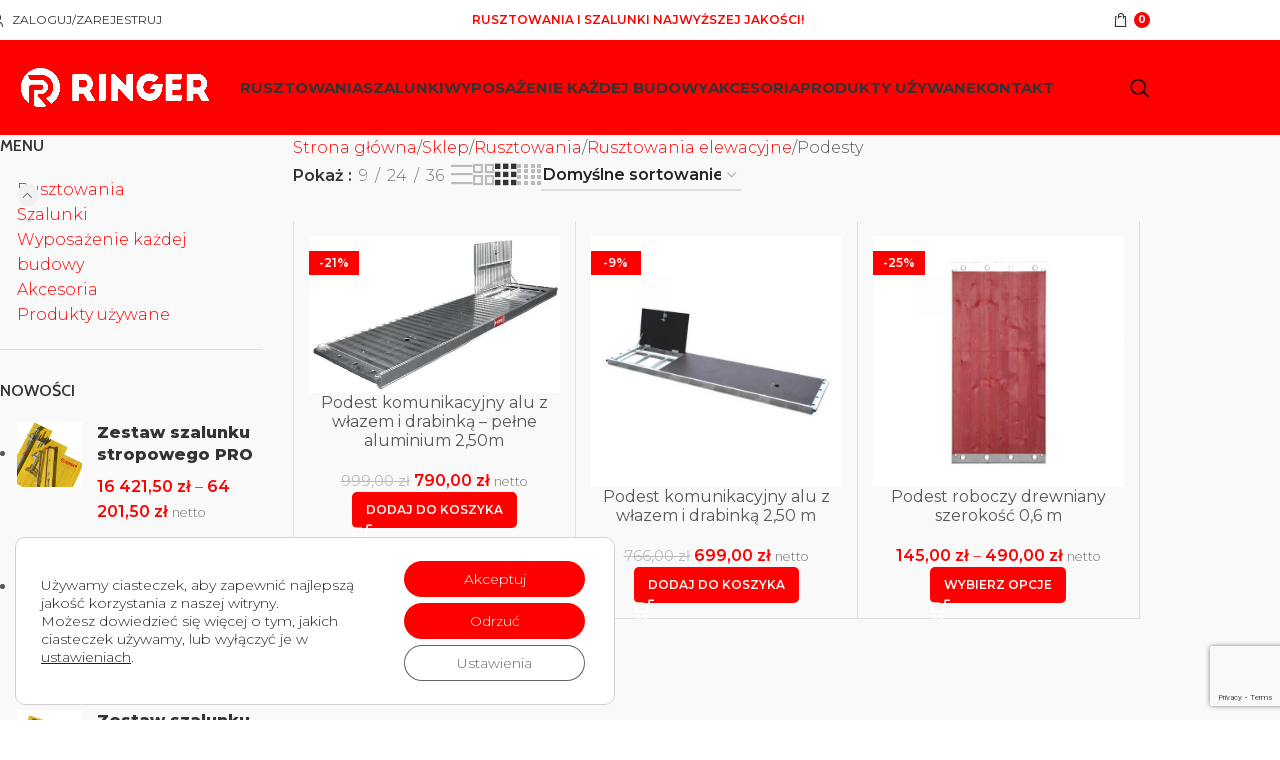

--- FILE ---
content_type: text/html; charset=UTF-8
request_url: https://www.ringer.pl/kategoria/rusztowania/rusztowania-elewacyjne/podesty/
body_size: 32718
content:
<!DOCTYPE html>
<html lang="pl-PL">
<head>
	<meta charset="UTF-8">
	<link rel="profile" href="https://gmpg.org/xfn/11">
	<link rel="pingback" href="https://www.ringer.pl/xmlrpc.php">

	<meta name='robots' content='index, follow, max-image-preview:large, max-snippet:-1, max-video-preview:-1' />

	<!-- This site is optimized with the Yoast SEO plugin v26.8 - https://yoast.com/product/yoast-seo-wordpress/ -->
	<title>Podesty - Ringer - rusztowania i szalunki</title>
	<link rel="canonical" href="https://www.ringer.pl/kategoria/rusztowania/rusztowania-elewacyjne/podesty/" />
	<meta property="og:locale" content="pl_PL" />
	<meta property="og:type" content="article" />
	<meta property="og:title" content="Podesty - Ringer - rusztowania i szalunki" />
	<meta property="og:url" content="https://www.ringer.pl/kategoria/rusztowania/rusztowania-elewacyjne/podesty/" />
	<meta property="og:site_name" content="Ringer - rusztowania i szalunki" />
	<meta property="og:image" content="https://www.ringer.pl/wp-content/uploads/2021/03/cropped-favi_ringer.png" />
	<meta property="og:image:width" content="512" />
	<meta property="og:image:height" content="512" />
	<meta property="og:image:type" content="image/png" />
	<meta name="twitter:card" content="summary_large_image" />
	<script type="application/ld+json" class="yoast-schema-graph">{"@context":"https://schema.org","@graph":[{"@type":"CollectionPage","@id":"https://www.ringer.pl/kategoria/rusztowania/rusztowania-elewacyjne/podesty/","url":"https://www.ringer.pl/kategoria/rusztowania/rusztowania-elewacyjne/podesty/","name":"Podesty - Ringer - rusztowania i szalunki","isPartOf":{"@id":"https://www.ringer.pl/#website"},"primaryImageOfPage":{"@id":"https://www.ringer.pl/kategoria/rusztowania/rusztowania-elewacyjne/podesty/#primaryimage"},"image":{"@id":"https://www.ringer.pl/kategoria/rusztowania/rusztowania-elewacyjne/podesty/#primaryimage"},"thumbnailUrl":"https://www.ringer.pl/wp-content/uploads/2023/03/DG_Alu_Prospekt_2021-09-27-2.jpg","breadcrumb":{"@id":"https://www.ringer.pl/kategoria/rusztowania/rusztowania-elewacyjne/podesty/#breadcrumb"},"inLanguage":"pl-PL"},{"@type":"ImageObject","inLanguage":"pl-PL","@id":"https://www.ringer.pl/kategoria/rusztowania/rusztowania-elewacyjne/podesty/#primaryimage","url":"https://www.ringer.pl/wp-content/uploads/2023/03/DG_Alu_Prospekt_2021-09-27-2.jpg","contentUrl":"https://www.ringer.pl/wp-content/uploads/2023/03/DG_Alu_Prospekt_2021-09-27-2.jpg","width":464,"height":290},{"@type":"BreadcrumbList","@id":"https://www.ringer.pl/kategoria/rusztowania/rusztowania-elewacyjne/podesty/#breadcrumb","itemListElement":[{"@type":"ListItem","position":1,"name":"Strona główna","item":"https://www.ringer.pl/"},{"@type":"ListItem","position":2,"name":"Rusztowania","item":"https://www.ringer.pl/kategoria/rusztowania/"},{"@type":"ListItem","position":3,"name":"Rusztowania elewacyjne","item":"https://www.ringer.pl/kategoria/rusztowania/rusztowania-elewacyjne/"},{"@type":"ListItem","position":4,"name":"Podesty"}]},{"@type":"WebSite","@id":"https://www.ringer.pl/#website","url":"https://www.ringer.pl/","name":"Ringer - rusztowania i szalunki","description":"Rusztowania, Deskowania, Szalunki - Ringer","publisher":{"@id":"https://www.ringer.pl/#organization"},"potentialAction":[{"@type":"SearchAction","target":{"@type":"EntryPoint","urlTemplate":"https://www.ringer.pl/?s={search_term_string}"},"query-input":{"@type":"PropertyValueSpecification","valueRequired":true,"valueName":"search_term_string"}}],"inLanguage":"pl-PL"},{"@type":"Organization","@id":"https://www.ringer.pl/#organization","name":"Ringer Polska","url":"https://www.ringer.pl/","logo":{"@type":"ImageObject","inLanguage":"pl-PL","@id":"https://www.ringer.pl/#/schema/logo/image/","url":"https://www.ringer.pl/wp-content/uploads/2021/04/historia3.png","contentUrl":"https://www.ringer.pl/wp-content/uploads/2021/04/historia3.png","width":500,"height":128,"caption":"Ringer Polska"},"image":{"@id":"https://www.ringer.pl/#/schema/logo/image/"},"sameAs":["https://www.facebook.com/ringerpolska","https://www.instagram.com/ringerpolska/","https://www.youtube.com/user/ringerpolska"]}]}</script>
	<!-- / Yoast SEO plugin. -->


<link rel='dns-prefetch' href='//www.googletagmanager.com' />
<link rel='dns-prefetch' href='//fonts.googleapis.com' />
<link rel="alternate" type="application/rss+xml" title="Ringer - rusztowania i szalunki &raquo; Kanał z wpisami" href="https://www.ringer.pl/feed/" />
<link rel="alternate" type="application/rss+xml" title="Ringer - rusztowania i szalunki &raquo; Kanał z komentarzami" href="https://www.ringer.pl/comments/feed/" />
<link rel="alternate" type="application/rss+xml" title="Kanał Ringer - rusztowania i szalunki &raquo; Podesty Kategoria" href="https://www.ringer.pl/kategoria/rusztowania/rusztowania-elewacyjne/podesty/feed/" />
<style id='wp-img-auto-sizes-contain-inline-css' type='text/css'>
img:is([sizes=auto i],[sizes^="auto," i]){contain-intrinsic-size:3000px 1500px}
/*# sourceURL=wp-img-auto-sizes-contain-inline-css */
</style>
<link rel='stylesheet' id='wpa-css-css' href='https://www.ringer.pl/wp-content/plugins/honeypot/includes/css/wpa.css?ver=2.3.04' type='text/css' media='all' />
<style id='woocommerce-inline-inline-css' type='text/css'>
.woocommerce form .form-row .required { visibility: visible; }
/*# sourceURL=woocommerce-inline-inline-css */
</style>
<link rel='stylesheet' id='elementor-icons-css' href='https://www.ringer.pl/wp-content/plugins/elementor/assets/lib/eicons/css/elementor-icons.min.css?ver=5.29.0' type='text/css' media='all' />
<link rel='stylesheet' id='elementor-frontend-css' href='https://www.ringer.pl/wp-content/uploads/elementor/css/custom-frontend.min.css?ver=1762596840' type='text/css' media='all' />
<link rel='stylesheet' id='swiper-css' href='https://www.ringer.pl/wp-content/plugins/elementor/assets/lib/swiper/v8/css/swiper.min.css?ver=8.4.5' type='text/css' media='all' />
<link rel='stylesheet' id='elementor-post-9145-css' href='https://www.ringer.pl/wp-content/uploads/elementor/css/post-9145.css?ver=1762596831' type='text/css' media='all' />
<link rel='stylesheet' id='elementor-pro-css' href='https://www.ringer.pl/wp-content/uploads/elementor/css/custom-pro-frontend.min.css?ver=1762596836' type='text/css' media='all' />
<link rel='stylesheet' id='eihe-front-style-css' href='https://www.ringer.pl/wp-content/plugins/image-hover-effects-addon-for-elementor/assets/style.min.css?ver=1.4.4' type='text/css' media='all' />
<link rel='stylesheet' id='elementor-post-25241-css' href='https://www.ringer.pl/wp-content/uploads/elementor/css/post-25241.css?ver=1762596831' type='text/css' media='all' />
<link rel='stylesheet' id='newsletter-css' href='https://www.ringer.pl/wp-content/plugins/newsletter/style.css?ver=9.0.7' type='text/css' media='all' />
<link rel='stylesheet' id='moove_gdpr_frontend-css' href='https://www.ringer.pl/wp-content/plugins/gdpr-cookie-compliance/dist/styles/gdpr-main-nf.css?ver=5.0.8' type='text/css' media='all' />
<style id='moove_gdpr_frontend-inline-css' type='text/css'>
				#moove_gdpr_cookie_modal .moove-gdpr-modal-content .moove-gdpr-tab-main h3.tab-title, 
				#moove_gdpr_cookie_modal .moove-gdpr-modal-content .moove-gdpr-tab-main span.tab-title,
				#moove_gdpr_cookie_modal .moove-gdpr-modal-content .moove-gdpr-modal-left-content #moove-gdpr-menu li a, 
				#moove_gdpr_cookie_modal .moove-gdpr-modal-content .moove-gdpr-modal-left-content #moove-gdpr-menu li button,
				#moove_gdpr_cookie_modal .moove-gdpr-modal-content .moove-gdpr-modal-left-content .moove-gdpr-branding-cnt a,
				#moove_gdpr_cookie_modal .moove-gdpr-modal-content .moove-gdpr-modal-footer-content .moove-gdpr-button-holder a.mgbutton, 
				#moove_gdpr_cookie_modal .moove-gdpr-modal-content .moove-gdpr-modal-footer-content .moove-gdpr-button-holder button.mgbutton,
				#moove_gdpr_cookie_modal .cookie-switch .cookie-slider:after, 
				#moove_gdpr_cookie_modal .cookie-switch .slider:after, 
				#moove_gdpr_cookie_modal .switch .cookie-slider:after, 
				#moove_gdpr_cookie_modal .switch .slider:after,
				#moove_gdpr_cookie_info_bar .moove-gdpr-info-bar-container .moove-gdpr-info-bar-content p, 
				#moove_gdpr_cookie_info_bar .moove-gdpr-info-bar-container .moove-gdpr-info-bar-content p a,
				#moove_gdpr_cookie_info_bar .moove-gdpr-info-bar-container .moove-gdpr-info-bar-content a.mgbutton, 
				#moove_gdpr_cookie_info_bar .moove-gdpr-info-bar-container .moove-gdpr-info-bar-content button.mgbutton,
				#moove_gdpr_cookie_modal .moove-gdpr-modal-content .moove-gdpr-tab-main .moove-gdpr-tab-main-content h1, 
				#moove_gdpr_cookie_modal .moove-gdpr-modal-content .moove-gdpr-tab-main .moove-gdpr-tab-main-content h2, 
				#moove_gdpr_cookie_modal .moove-gdpr-modal-content .moove-gdpr-tab-main .moove-gdpr-tab-main-content h3, 
				#moove_gdpr_cookie_modal .moove-gdpr-modal-content .moove-gdpr-tab-main .moove-gdpr-tab-main-content h4, 
				#moove_gdpr_cookie_modal .moove-gdpr-modal-content .moove-gdpr-tab-main .moove-gdpr-tab-main-content h5, 
				#moove_gdpr_cookie_modal .moove-gdpr-modal-content .moove-gdpr-tab-main .moove-gdpr-tab-main-content h6,
				#moove_gdpr_cookie_modal .moove-gdpr-modal-content.moove_gdpr_modal_theme_v2 .moove-gdpr-modal-title .tab-title,
				#moove_gdpr_cookie_modal .moove-gdpr-modal-content.moove_gdpr_modal_theme_v2 .moove-gdpr-tab-main h3.tab-title, 
				#moove_gdpr_cookie_modal .moove-gdpr-modal-content.moove_gdpr_modal_theme_v2 .moove-gdpr-tab-main span.tab-title,
				#moove_gdpr_cookie_modal .moove-gdpr-modal-content.moove_gdpr_modal_theme_v2 .moove-gdpr-branding-cnt a {
					font-weight: inherit				}
			#moove_gdpr_cookie_modal,#moove_gdpr_cookie_info_bar,.gdpr_cookie_settings_shortcode_content{font-family:inherit}#moove_gdpr_save_popup_settings_button{background-color:#373737;color:#fff}#moove_gdpr_save_popup_settings_button:hover{background-color:#000}#moove_gdpr_cookie_info_bar .moove-gdpr-info-bar-container .moove-gdpr-info-bar-content a.mgbutton,#moove_gdpr_cookie_info_bar .moove-gdpr-info-bar-container .moove-gdpr-info-bar-content button.mgbutton{background-color:#f00}#moove_gdpr_cookie_modal .moove-gdpr-modal-content .moove-gdpr-modal-footer-content .moove-gdpr-button-holder a.mgbutton,#moove_gdpr_cookie_modal .moove-gdpr-modal-content .moove-gdpr-modal-footer-content .moove-gdpr-button-holder button.mgbutton,.gdpr_cookie_settings_shortcode_content .gdpr-shr-button.button-green{background-color:#f00;border-color:#f00}#moove_gdpr_cookie_modal .moove-gdpr-modal-content .moove-gdpr-modal-footer-content .moove-gdpr-button-holder a.mgbutton:hover,#moove_gdpr_cookie_modal .moove-gdpr-modal-content .moove-gdpr-modal-footer-content .moove-gdpr-button-holder button.mgbutton:hover,.gdpr_cookie_settings_shortcode_content .gdpr-shr-button.button-green:hover{background-color:#fff;color:#f00}#moove_gdpr_cookie_modal .moove-gdpr-modal-content .moove-gdpr-modal-close i,#moove_gdpr_cookie_modal .moove-gdpr-modal-content .moove-gdpr-modal-close span.gdpr-icon{background-color:#f00;border:1px solid #f00}#moove_gdpr_cookie_info_bar span.change-settings-button.focus-g,#moove_gdpr_cookie_info_bar span.change-settings-button:focus,#moove_gdpr_cookie_info_bar button.change-settings-button.focus-g,#moove_gdpr_cookie_info_bar button.change-settings-button:focus{-webkit-box-shadow:0 0 1px 3px #f00;-moz-box-shadow:0 0 1px 3px #f00;box-shadow:0 0 1px 3px #f00}#moove_gdpr_cookie_modal .moove-gdpr-modal-content .moove-gdpr-modal-close i:hover,#moove_gdpr_cookie_modal .moove-gdpr-modal-content .moove-gdpr-modal-close span.gdpr-icon:hover,#moove_gdpr_cookie_info_bar span[data-href]>u.change-settings-button{color:#f00}#moove_gdpr_cookie_modal .moove-gdpr-modal-content .moove-gdpr-modal-left-content #moove-gdpr-menu li.menu-item-selected a span.gdpr-icon,#moove_gdpr_cookie_modal .moove-gdpr-modal-content .moove-gdpr-modal-left-content #moove-gdpr-menu li.menu-item-selected button span.gdpr-icon{color:inherit}#moove_gdpr_cookie_modal .moove-gdpr-modal-content .moove-gdpr-modal-left-content #moove-gdpr-menu li a span.gdpr-icon,#moove_gdpr_cookie_modal .moove-gdpr-modal-content .moove-gdpr-modal-left-content #moove-gdpr-menu li button span.gdpr-icon{color:inherit}#moove_gdpr_cookie_modal .gdpr-acc-link{line-height:0;font-size:0;color:transparent;position:absolute}#moove_gdpr_cookie_modal .moove-gdpr-modal-content .moove-gdpr-modal-close:hover i,#moove_gdpr_cookie_modal .moove-gdpr-modal-content .moove-gdpr-modal-left-content #moove-gdpr-menu li a,#moove_gdpr_cookie_modal .moove-gdpr-modal-content .moove-gdpr-modal-left-content #moove-gdpr-menu li button,#moove_gdpr_cookie_modal .moove-gdpr-modal-content .moove-gdpr-modal-left-content #moove-gdpr-menu li button i,#moove_gdpr_cookie_modal .moove-gdpr-modal-content .moove-gdpr-modal-left-content #moove-gdpr-menu li a i,#moove_gdpr_cookie_modal .moove-gdpr-modal-content .moove-gdpr-tab-main .moove-gdpr-tab-main-content a:hover,#moove_gdpr_cookie_info_bar.moove-gdpr-dark-scheme .moove-gdpr-info-bar-container .moove-gdpr-info-bar-content a.mgbutton:hover,#moove_gdpr_cookie_info_bar.moove-gdpr-dark-scheme .moove-gdpr-info-bar-container .moove-gdpr-info-bar-content button.mgbutton:hover,#moove_gdpr_cookie_info_bar.moove-gdpr-dark-scheme .moove-gdpr-info-bar-container .moove-gdpr-info-bar-content a:hover,#moove_gdpr_cookie_info_bar.moove-gdpr-dark-scheme .moove-gdpr-info-bar-container .moove-gdpr-info-bar-content button:hover,#moove_gdpr_cookie_info_bar.moove-gdpr-dark-scheme .moove-gdpr-info-bar-container .moove-gdpr-info-bar-content span.change-settings-button:hover,#moove_gdpr_cookie_info_bar.moove-gdpr-dark-scheme .moove-gdpr-info-bar-container .moove-gdpr-info-bar-content button.change-settings-button:hover,#moove_gdpr_cookie_info_bar.moove-gdpr-dark-scheme .moove-gdpr-info-bar-container .moove-gdpr-info-bar-content u.change-settings-button:hover,#moove_gdpr_cookie_info_bar span[data-href]>u.change-settings-button,#moove_gdpr_cookie_info_bar.moove-gdpr-dark-scheme .moove-gdpr-info-bar-container .moove-gdpr-info-bar-content a.mgbutton.focus-g,#moove_gdpr_cookie_info_bar.moove-gdpr-dark-scheme .moove-gdpr-info-bar-container .moove-gdpr-info-bar-content button.mgbutton.focus-g,#moove_gdpr_cookie_info_bar.moove-gdpr-dark-scheme .moove-gdpr-info-bar-container .moove-gdpr-info-bar-content a.focus-g,#moove_gdpr_cookie_info_bar.moove-gdpr-dark-scheme .moove-gdpr-info-bar-container .moove-gdpr-info-bar-content button.focus-g,#moove_gdpr_cookie_info_bar.moove-gdpr-dark-scheme .moove-gdpr-info-bar-container .moove-gdpr-info-bar-content a.mgbutton:focus,#moove_gdpr_cookie_info_bar.moove-gdpr-dark-scheme .moove-gdpr-info-bar-container .moove-gdpr-info-bar-content button.mgbutton:focus,#moove_gdpr_cookie_info_bar.moove-gdpr-dark-scheme .moove-gdpr-info-bar-container .moove-gdpr-info-bar-content a:focus,#moove_gdpr_cookie_info_bar.moove-gdpr-dark-scheme .moove-gdpr-info-bar-container .moove-gdpr-info-bar-content button:focus,#moove_gdpr_cookie_info_bar.moove-gdpr-dark-scheme .moove-gdpr-info-bar-container .moove-gdpr-info-bar-content span.change-settings-button.focus-g,span.change-settings-button:focus,button.change-settings-button.focus-g,button.change-settings-button:focus,#moove_gdpr_cookie_info_bar.moove-gdpr-dark-scheme .moove-gdpr-info-bar-container .moove-gdpr-info-bar-content u.change-settings-button.focus-g,#moove_gdpr_cookie_info_bar.moove-gdpr-dark-scheme .moove-gdpr-info-bar-container .moove-gdpr-info-bar-content u.change-settings-button:focus{color:#f00}#moove_gdpr_cookie_modal .moove-gdpr-branding.focus-g span,#moove_gdpr_cookie_modal .moove-gdpr-modal-content .moove-gdpr-tab-main a.focus-g,#moove_gdpr_cookie_modal .moove-gdpr-modal-content .moove-gdpr-tab-main .gdpr-cd-details-toggle.focus-g{color:#f00}#moove_gdpr_cookie_modal.gdpr_lightbox-hide{display:none}
/*# sourceURL=moove_gdpr_frontend-inline-css */
</style>
<link rel='stylesheet' id='wd-style-base-css' href='https://www.ringer.pl/wp-content/themes/woodmart/css/parts/base.min.css?ver=8.2.7' type='text/css' media='all' />
<link rel='stylesheet' id='wd-helpers-wpb-elem-css' href='https://www.ringer.pl/wp-content/themes/woodmart/css/parts/helpers-wpb-elem.min.css?ver=8.2.7' type='text/css' media='all' />
<link rel='stylesheet' id='wd-elementor-base-css' href='https://www.ringer.pl/wp-content/themes/woodmart/css/parts/int-elem-base.min.css?ver=8.2.7' type='text/css' media='all' />
<link rel='stylesheet' id='wd-elementor-pro-base-css' href='https://www.ringer.pl/wp-content/themes/woodmart/css/parts/int-elementor-pro.min.css?ver=8.2.7' type='text/css' media='all' />
<link rel='stylesheet' id='wd-int-wordfence-css' href='https://www.ringer.pl/wp-content/themes/woodmart/css/parts/int-wordfence.min.css?ver=8.2.7' type='text/css' media='all' />
<link rel='stylesheet' id='wd-notices-fixed-css' href='https://www.ringer.pl/wp-content/themes/woodmart/css/parts/woo-opt-sticky-notices-old.min.css?ver=8.2.7' type='text/css' media='all' />
<link rel='stylesheet' id='wd-woocommerce-base-css' href='https://www.ringer.pl/wp-content/themes/woodmart/css/parts/woocommerce-base.min.css?ver=8.2.7' type='text/css' media='all' />
<link rel='stylesheet' id='wd-mod-star-rating-css' href='https://www.ringer.pl/wp-content/themes/woodmart/css/parts/mod-star-rating.min.css?ver=8.2.7' type='text/css' media='all' />
<link rel='stylesheet' id='wd-woocommerce-block-notices-css' href='https://www.ringer.pl/wp-content/themes/woodmart/css/parts/woo-mod-block-notices.min.css?ver=8.2.7' type='text/css' media='all' />
<link rel='stylesheet' id='wd-widget-active-filters-css' href='https://www.ringer.pl/wp-content/themes/woodmart/css/parts/woo-widget-active-filters.min.css?ver=8.2.7' type='text/css' media='all' />
<link rel='stylesheet' id='wd-woo-shop-predefined-css' href='https://www.ringer.pl/wp-content/themes/woodmart/css/parts/woo-shop-predefined.min.css?ver=8.2.7' type='text/css' media='all' />
<link rel='stylesheet' id='wd-shop-title-categories-css' href='https://www.ringer.pl/wp-content/themes/woodmart/css/parts/woo-categories-loop-nav.min.css?ver=8.2.7' type='text/css' media='all' />
<link rel='stylesheet' id='wd-woo-categories-loop-nav-mobile-accordion-css' href='https://www.ringer.pl/wp-content/themes/woodmart/css/parts/woo-categories-loop-nav-mobile-accordion.min.css?ver=8.2.7' type='text/css' media='all' />
<link rel='stylesheet' id='wd-woo-shop-el-products-per-page-css' href='https://www.ringer.pl/wp-content/themes/woodmart/css/parts/woo-shop-el-products-per-page.min.css?ver=8.2.7' type='text/css' media='all' />
<link rel='stylesheet' id='wd-woo-shop-page-title-css' href='https://www.ringer.pl/wp-content/themes/woodmart/css/parts/woo-shop-page-title.min.css?ver=8.2.7' type='text/css' media='all' />
<link rel='stylesheet' id='wd-woo-mod-shop-loop-head-css' href='https://www.ringer.pl/wp-content/themes/woodmart/css/parts/woo-mod-shop-loop-head.min.css?ver=8.2.7' type='text/css' media='all' />
<link rel='stylesheet' id='wd-woo-shop-el-order-by-css' href='https://www.ringer.pl/wp-content/themes/woodmart/css/parts/woo-shop-el-order-by.min.css?ver=8.2.7' type='text/css' media='all' />
<link rel='stylesheet' id='wd-woo-shop-el-products-view-css' href='https://www.ringer.pl/wp-content/themes/woodmart/css/parts/woo-shop-el-products-view.min.css?ver=8.2.7' type='text/css' media='all' />
<link rel='stylesheet' id='wd-woo-opt-hide-larger-price-css' href='https://www.ringer.pl/wp-content/themes/woodmart/css/parts/woo-opt-hide-larger-price.min.css?ver=8.2.7' type='text/css' media='all' />
<link rel='stylesheet' id='wd-header-base-css' href='https://www.ringer.pl/wp-content/themes/woodmart/css/parts/header-base.min.css?ver=8.2.7' type='text/css' media='all' />
<link rel='stylesheet' id='wd-mod-tools-css' href='https://www.ringer.pl/wp-content/themes/woodmart/css/parts/mod-tools.min.css?ver=8.2.7' type='text/css' media='all' />
<link rel='stylesheet' id='wd-header-my-account-dropdown-css' href='https://www.ringer.pl/wp-content/themes/woodmart/css/parts/header-el-my-account-dropdown.min.css?ver=8.2.7' type='text/css' media='all' />
<link rel='stylesheet' id='wd-woo-mod-login-form-css' href='https://www.ringer.pl/wp-content/themes/woodmart/css/parts/woo-mod-login-form.min.css?ver=8.2.7' type='text/css' media='all' />
<link rel='stylesheet' id='wd-header-my-account-css' href='https://www.ringer.pl/wp-content/themes/woodmart/css/parts/header-el-my-account.min.css?ver=8.2.7' type='text/css' media='all' />
<link rel='stylesheet' id='wd-header-elements-base-css' href='https://www.ringer.pl/wp-content/themes/woodmart/css/parts/header-el-base.min.css?ver=8.2.7' type='text/css' media='all' />
<link rel='stylesheet' id='wd-header-cart-side-css' href='https://www.ringer.pl/wp-content/themes/woodmart/css/parts/header-el-cart-side.min.css?ver=8.2.7' type='text/css' media='all' />
<link rel='stylesheet' id='wd-header-cart-css' href='https://www.ringer.pl/wp-content/themes/woodmart/css/parts/header-el-cart.min.css?ver=8.2.7' type='text/css' media='all' />
<link rel='stylesheet' id='wd-widget-shopping-cart-css' href='https://www.ringer.pl/wp-content/themes/woodmart/css/parts/woo-widget-shopping-cart.min.css?ver=8.2.7' type='text/css' media='all' />
<link rel='stylesheet' id='wd-widget-product-list-css' href='https://www.ringer.pl/wp-content/themes/woodmart/css/parts/woo-widget-product-list.min.css?ver=8.2.7' type='text/css' media='all' />
<link rel='stylesheet' id='wd-header-search-css' href='https://www.ringer.pl/wp-content/themes/woodmart/css/parts/header-el-search.min.css?ver=8.2.7' type='text/css' media='all' />
<link rel='stylesheet' id='wd-wd-search-form-css' href='https://www.ringer.pl/wp-content/themes/woodmart/css/parts/wd-search-form.min.css?ver=8.2.7' type='text/css' media='all' />
<link rel='stylesheet' id='wd-wd-search-dropdown-css' href='https://www.ringer.pl/wp-content/themes/woodmart/css/parts/wd-search-dropdown.min.css?ver=8.2.7' type='text/css' media='all' />
<link rel='stylesheet' id='wd-header-mobile-nav-dropdown-css' href='https://www.ringer.pl/wp-content/themes/woodmart/css/parts/header-el-mobile-nav-dropdown.min.css?ver=8.2.7' type='text/css' media='all' />
<link rel='stylesheet' id='wd-off-canvas-sidebar-css' href='https://www.ringer.pl/wp-content/themes/woodmart/css/parts/opt-off-canvas-sidebar.min.css?ver=8.2.7' type='text/css' media='all' />
<link rel='stylesheet' id='wd-widget-product-cat-css' href='https://www.ringer.pl/wp-content/themes/woodmart/css/parts/woo-widget-product-cat.min.css?ver=8.2.7' type='text/css' media='all' />
<link rel='stylesheet' id='wd-shop-filter-area-css' href='https://www.ringer.pl/wp-content/themes/woodmart/css/parts/woo-shop-el-filters-area.min.css?ver=8.2.7' type='text/css' media='all' />
<link rel='stylesheet' id='wd-bordered-product-css' href='https://www.ringer.pl/wp-content/themes/woodmart/css/parts/woo-opt-bordered-product.min.css?ver=8.2.7' type='text/css' media='all' />
<link rel='stylesheet' id='wd-product-loop-css' href='https://www.ringer.pl/wp-content/themes/woodmart/css/parts/woo-product-loop.min.css?ver=8.2.7' type='text/css' media='all' />
<link rel='stylesheet' id='wd-product-loop-standard-css' href='https://www.ringer.pl/wp-content/themes/woodmart/css/parts/woo-product-loop-standard.min.css?ver=8.2.7' type='text/css' media='all' />
<link rel='stylesheet' id='wd-woo-mod-add-btn-replace-css' href='https://www.ringer.pl/wp-content/themes/woodmart/css/parts/woo-mod-add-btn-replace.min.css?ver=8.2.7' type='text/css' media='all' />
<link rel='stylesheet' id='wd-categories-loop-center-css' href='https://www.ringer.pl/wp-content/themes/woodmart/css/parts/woo-categories-loop-center-old.min.css?ver=8.2.7' type='text/css' media='all' />
<link rel='stylesheet' id='wd-woo-categories-loop-css' href='https://www.ringer.pl/wp-content/themes/woodmart/css/parts/woo-categories-loop.min.css?ver=8.2.7' type='text/css' media='all' />
<link rel='stylesheet' id='wd-categories-loop-css' href='https://www.ringer.pl/wp-content/themes/woodmart/css/parts/woo-categories-loop-old.min.css?ver=8.2.7' type='text/css' media='all' />
<link rel='stylesheet' id='wd-sticky-loader-css' href='https://www.ringer.pl/wp-content/themes/woodmart/css/parts/mod-sticky-loader.min.css?ver=8.2.7' type='text/css' media='all' />
<link rel='stylesheet' id='wd-woo-mod-product-labels-css' href='https://www.ringer.pl/wp-content/themes/woodmart/css/parts/woo-mod-product-labels.min.css?ver=8.2.7' type='text/css' media='all' />
<link rel='stylesheet' id='wd-woo-mod-product-labels-rect-css' href='https://www.ringer.pl/wp-content/themes/woodmart/css/parts/woo-mod-product-labels-rect.min.css?ver=8.2.7' type='text/css' media='all' />
<link rel='stylesheet' id='wd-footer-base-css' href='https://www.ringer.pl/wp-content/themes/woodmart/css/parts/footer-base.min.css?ver=8.2.7' type='text/css' media='all' />
<link rel='stylesheet' id='wd-button-css' href='https://www.ringer.pl/wp-content/themes/woodmart/css/parts/el-button.min.css?ver=8.2.7' type='text/css' media='all' />
<link rel='stylesheet' id='wd-scroll-top-css' href='https://www.ringer.pl/wp-content/themes/woodmart/css/parts/opt-scrolltotop.min.css?ver=8.2.7' type='text/css' media='all' />
<link rel='stylesheet' id='wd-shop-off-canvas-sidebar-css' href='https://www.ringer.pl/wp-content/themes/woodmart/css/parts/opt-shop-off-canvas-sidebar.min.css?ver=8.2.7' type='text/css' media='all' />
<link rel='stylesheet' id='xts-google-fonts-css' href='https://fonts.googleapis.com/css?family=Montserrat%3A400%2C600%2C300%2C800%2C700%7CCabin%3A400%2C600&#038;ver=8.2.7' type='text/css' media='all' />
<link rel='stylesheet' id='google-fonts-1-css' href='https://fonts.googleapis.com/css?family=Roboto%3A100%2C100italic%2C200%2C200italic%2C300%2C300italic%2C400%2C400italic%2C500%2C500italic%2C600%2C600italic%2C700%2C700italic%2C800%2C800italic%2C900%2C900italic%7CRoboto+Slab%3A100%2C100italic%2C200%2C200italic%2C300%2C300italic%2C400%2C400italic%2C500%2C500italic%2C600%2C600italic%2C700%2C700italic%2C800%2C800italic%2C900%2C900italic&#038;display=auto&#038;subset=latin-ext&#038;ver=6.9' type='text/css' media='all' />
<link rel="preconnect" href="https://fonts.gstatic.com/" crossorigin><script type="text/javascript" src="https://www.ringer.pl/wp-includes/js/jquery/jquery.min.js?ver=3.7.1" id="jquery-core-js"></script>
<script type="text/javascript" src="https://www.ringer.pl/wp-includes/js/jquery/jquery-migrate.min.js?ver=3.4.1" id="jquery-migrate-js"></script>
<script type="text/javascript" src="https://www.ringer.pl/wp-content/plugins/woocommerce/assets/js/jquery-blockui/jquery.blockUI.min.js?ver=2.7.0-wc.10.1.3" id="jquery-blockui-js" defer="defer" data-wp-strategy="defer"></script>
<script type="text/javascript" id="wc-add-to-cart-js-extra">
/* <![CDATA[ */
var wc_add_to_cart_params = {"ajax_url":"/wp-admin/admin-ajax.php","wc_ajax_url":"/?wc-ajax=%%endpoint%%","i18n_view_cart":"Zobacz koszyk","cart_url":"https://www.ringer.pl/cart/","is_cart":"","cart_redirect_after_add":"no"};
//# sourceURL=wc-add-to-cart-js-extra
/* ]]> */
</script>
<script type="text/javascript" src="https://www.ringer.pl/wp-content/plugins/woocommerce/assets/js/frontend/add-to-cart.min.js?ver=10.1.3" id="wc-add-to-cart-js" defer="defer" data-wp-strategy="defer"></script>
<script type="text/javascript" src="https://www.ringer.pl/wp-content/plugins/woocommerce/assets/js/js-cookie/js.cookie.min.js?ver=2.1.4-wc.10.1.3" id="js-cookie-js" defer="defer" data-wp-strategy="defer"></script>
<script type="text/javascript" id="woocommerce-js-extra">
/* <![CDATA[ */
var woocommerce_params = {"ajax_url":"/wp-admin/admin-ajax.php","wc_ajax_url":"/?wc-ajax=%%endpoint%%","i18n_password_show":"Poka\u017c has\u0142o","i18n_password_hide":"Ukryj has\u0142o"};
//# sourceURL=woocommerce-js-extra
/* ]]> */
</script>
<script type="text/javascript" src="https://www.ringer.pl/wp-content/plugins/woocommerce/assets/js/frontend/woocommerce.min.js?ver=10.1.3" id="woocommerce-js" defer="defer" data-wp-strategy="defer"></script>

<!-- Fragment znacznika Google (gtag.js) dodany przez Site Kit -->
<!-- Fragment Google Analytics dodany przez Site Kit -->
<script type="text/javascript" src="https://www.googletagmanager.com/gtag/js?id=G-KSMVFJ2HW2" id="google_gtagjs-js" async></script>
<script type="text/javascript" id="google_gtagjs-js-after">
/* <![CDATA[ */
window.dataLayer = window.dataLayer || [];function gtag(){dataLayer.push(arguments);}
gtag("set","linker",{"domains":["www.ringer.pl"]});
gtag("js", new Date());
gtag("set", "developer_id.dZTNiMT", true);
gtag("config", "G-KSMVFJ2HW2");
//# sourceURL=google_gtagjs-js-after
/* ]]> */
</script>
<script type="text/javascript" src="https://www.ringer.pl/wp-content/themes/woodmart/js/libs/device.min.js?ver=8.2.7" id="wd-device-library-js"></script>
<script type="text/javascript" src="https://www.ringer.pl/wp-content/themes/woodmart/js/scripts/global/scrollBar.min.js?ver=8.2.7" id="wd-scrollbar-js"></script>
<link rel="https://api.w.org/" href="https://www.ringer.pl/wp-json/" /><link rel="alternate" title="JSON" type="application/json" href="https://www.ringer.pl/wp-json/wp/v2/product_cat/254" /><link rel="EditURI" type="application/rsd+xml" title="RSD" href="https://www.ringer.pl/xmlrpc.php?rsd" />
<meta name="generator" content="WordPress 6.9" />
<meta name="generator" content="WooCommerce 10.1.3" />
<script type="text/javascript">if(!window._buttonizer) { window._buttonizer = {}; };var _buttonizer_page_data = {"language":"pl"};window._buttonizer.data = { ..._buttonizer_page_data, ...window._buttonizer.data };</script><meta name="generator" content="Site Kit by Google 1.165.0" /><!-- Google Tag Manager -->
<script>(function(w,d,s,l,i){w[l]=w[l]||[];w[l].push({'gtm.start':
new Date().getTime(),event:'gtm.js'});var f=d.getElementsByTagName(s)[0],
j=d.createElement(s),dl=l!='dataLayer'?'&l='+l:'';j.async=true;j.src=
'https://www.googletagmanager.com/gtm.js?id='+i+dl;f.parentNode.insertBefore(j,f);
})(window,document,'script','dataLayer','GTM-5J69DGK');</script>
<!-- End Google Tag Manager -->

<script type="text/javascript">
/* <![CDATA[ */
var google_conversion_id = 985002626;
var google_conversion_label = "FrYNCJa01wQQguXX1QM";
var google_custom_params = window.google_tag_params;
var google_remarketing_only = true;
/* ]]> */
</script>								<script>
					// Define dataLayer and the gtag function.
					window.dataLayer = window.dataLayer || [];
					function gtag(){dataLayer.push(arguments);}

					// Set default consent to 'denied' as a placeholder
					// Determine actual values based on your own requirements
					gtag('consent', 'default', {
						'ad_storage': 'denied',
						'ad_user_data': 'denied',
						'ad_personalization': 'denied',
						'analytics_storage': 'denied',
						'personalization_storage': 'denied',
						'security_storage': 'denied',
						'functionality_storage': 'denied',
						'wait_for_update': '2000'
					});
				</script>

				<!-- Google Tag Manager -->
				<script>(function(w,d,s,l,i){w[l]=w[l]||[];w[l].push({'gtm.start':
				new Date().getTime(),event:'gtm.js'});var f=d.getElementsByTagName(s)[0],
				j=d.createElement(s),dl=l!='dataLayer'?'&l='+l:'';j.async=true;j.src=
				'https://www.googletagmanager.com/gtm.js?id='+i+dl;f.parentNode.insertBefore(j,f);
				})(window,document,'script','dataLayer','GTM-5J69DGK');</script>
				<!-- End Google Tag Manager -->
												<meta name="viewport" content="width=device-width, initial-scale=1.0, maximum-scale=1.0, user-scalable=no">
										<noscript><style>.woocommerce-product-gallery{ opacity: 1 !important; }</style></noscript>
	<meta name="google-site-verification" content="_0fIxlwPbndqRomrZ_5tSYkc9XmM5go-hKnP1gE4ie4"><meta name="generator" content="Elementor 3.21.8; features: e_optimized_assets_loading, additional_custom_breakpoints; settings: css_print_method-external, google_font-enabled, font_display-auto">
<link rel="icon" href="https://www.ringer.pl/wp-content/uploads/2021/03/cropped-favi_ringer-32x32.png" sizes="32x32" />
<link rel="icon" href="https://www.ringer.pl/wp-content/uploads/2021/03/cropped-favi_ringer-192x192.png" sizes="192x192" />
<link rel="apple-touch-icon" href="https://www.ringer.pl/wp-content/uploads/2021/03/cropped-favi_ringer-180x180.png" />
<meta name="msapplication-TileImage" content="https://www.ringer.pl/wp-content/uploads/2021/03/cropped-favi_ringer-270x270.png" />
		<style type="text/css" id="wp-custom-css">
			.comments-area .comment-body ol li, .comments-area .comment-body ul li, .elementor-text-editor>ol li, .elementor-text-editor>ul li, .entry-content>ol li, .entry-content>ul li, .header-banner-container>ol li, .header-banner-container>ul li, .order-list li, .portfolio-single-content>ol li, .portfolio-single-content>ul li, .term-description>ol li, .term-description>ul li, .textwidget>ol:not(.menu) li, .textwidget>ul:not(.menu) li, .unordered-list li, .wc-tab-inner>div>ol li, .wc-tab-inner>div>ul li, .woocommerce-product-details__short-description>ol li, .woocommerce-product-details__short-description>ul li, .woocommerce-terms-and-conditions>ol li, .woocommerce-terms-and-conditions>ul li, .woodmart-entry-content>ol li, .woodmart-entry-content>ul li, .woodmart-more-desc-inner>ol li, .woodmart-more-desc-inner>ul li {
    margin-bottom: 2px;
}

.pswp__share-tooltip a.pswp__share--pinterest {
display:none;
}
.pswp__share-tooltip a.pswp__share--download {
display:none;
}

.wd-nav[class*="wd-style-"]>li>a {
    color: var(--nav-color);
    font-weight: 700;
    text-transform: uppercase;
}

.scrollToTop {
position: fixed;
right: 20px;
bottom: 20px;
z-index: 350;
width: 50px;
height: 50px;
border-radius: 0%;
background-color: #ff0000;
box-shadow: 0 0 5px rgba(0,0,0,0.17);
color: #ffffff;
text-align: center;
font-size: 20px;
line-height: 50px;
opacity: 0;
pointer-events: none;
backface-visibility: hidden;
-webkit-backface-visibility: hidden;
transform: translateX(100%);
}

.whb-color-light .wd-tools-element>a {
    color: #ffffff;
}
/* Klikalny baner */
.baner-link {
  position: relative;
}

.baner-overlay {
  position: absolute;
  top: 0;
  left: 0;
  width: 100%;
  height: 100%;
  z-index: 5;
}		</style>
		<style>
		
		</style>			<style id="wd-style-header_504570-css" data-type="wd-style-header_504570">
				:root{
	--wd-top-bar-h: 40px;
	--wd-top-bar-sm-h: 40px;
	--wd-top-bar-sticky-h: .00001px;
	--wd-top-bar-brd-w: .00001px;

	--wd-header-general-h: 95px;
	--wd-header-general-sm-h: 95px;
	--wd-header-general-sticky-h: .00001px;
	--wd-header-general-brd-w: .00001px;

	--wd-header-bottom-h: 50px;
	--wd-header-bottom-sm-h: 50px;
	--wd-header-bottom-sticky-h: .00001px;
	--wd-header-bottom-brd-w: .00001px;

	--wd-header-clone-h: .00001px;

	--wd-header-brd-w: calc(var(--wd-top-bar-brd-w) + var(--wd-header-general-brd-w) + var(--wd-header-bottom-brd-w));
	--wd-header-h: calc(var(--wd-top-bar-h) + var(--wd-header-general-h) + var(--wd-header-bottom-h) + var(--wd-header-brd-w));
	--wd-header-sticky-h: calc(var(--wd-top-bar-sticky-h) + var(--wd-header-general-sticky-h) + var(--wd-header-bottom-sticky-h) + var(--wd-header-clone-h) + var(--wd-header-brd-w));
	--wd-header-sm-h: calc(var(--wd-top-bar-sm-h) + var(--wd-header-general-sm-h) + var(--wd-header-bottom-sm-h) + var(--wd-header-brd-w));
}

.whb-top-bar .wd-dropdown {
	margin-top: 0px;
}

.whb-top-bar .wd-dropdown:after {
	height: 10px;
}






.whb-header-bottom .wd-dropdown {
	margin-top: 5px;
}

.whb-header-bottom .wd-dropdown:after {
	height: 15px;
}



		
.whb-top-bar {
	background-color: rgba(255, 255, 255, 1);
}

.whb-n2kr2krv9og0yj7eevtm form.searchform {
	--wd-form-height: 46px;
}.whb-general-header-inner {  }
.whb-general-header {
	background-color: rgba(255, 0, 0, 1);
}

.whb-header-bottom {
	background-color: rgba(255, 255, 255, 1);border-color: rgba(255, 255, 255, 1);border-bottom-width: 0px;border-bottom-style: solid;
}
			</style>
						<style id="wd-style-theme_settings_default-css" data-type="wd-style-theme_settings_default">
				@font-face {
	font-weight: normal;
	font-style: normal;
	font-family: "woodmart-font";
	src: url("//www.ringer.pl/wp-content/themes/woodmart/fonts/woodmart-font-1-400.woff2?v=8.2.7") format("woff2");
}

:root {
	--wd-text-font: "Montserrat", Arial, Helvetica, sans-serif;
	--wd-text-font-weight: 300;
	--wd-text-color: #777777;
	--wd-text-font-size: 14px;
	--wd-title-font: "Montserrat", Arial, Helvetica, sans-serif;
	--wd-title-font-weight: 800;
	--wd-title-color: #242424;
	--wd-entities-title-font: "Montserrat", Arial, Helvetica, sans-serif;
	--wd-entities-title-font-weight: 800;
	--wd-entities-title-color: #333333;
	--wd-entities-title-color-hover: rgb(51 51 51 / 65%);
	--wd-alternative-font: "Montserrat", Arial, Helvetica, sans-serif;
	--wd-widget-title-font: "Cabin", Arial, Helvetica, sans-serif;
	--wd-widget-title-font-weight: 600;
	--wd-widget-title-transform: uppercase;
	--wd-widget-title-color: #333;
	--wd-widget-title-font-size: 16px;
	--wd-header-el-font: "Montserrat", Arial, Helvetica, sans-serif;
	--wd-header-el-font-weight: 700;
	--wd-header-el-transform: uppercase;
	--wd-header-el-font-size: 15px;
	--wd-primary-color: #ff0000;
	--wd-alternative-color: #ff0000;
	--wd-link-color: #ff0000;
	--wd-link-color-hover: #dc3545;
	--btn-default-bgcolor: #ff0000;
	--btn-default-bgcolor-hover: #ffffff;
	--btn-accented-bgcolor: #ff0000;
	--btn-accented-bgcolor-hover: #b7b7b7;
	--wd-form-brd-width: 2px;
	--notices-success-bg: #459647;
	--notices-success-color: #fff;
	--notices-warning-bg: #E0B252;
	--notices-warning-color: #fff;
}
.wd-popup.wd-age-verify {
	--wd-popup-width: 500px;
}
.wd-popup.wd-promo-popup {
	background-color: rgba(0,0,0,0);
	background-image: none;
	background-repeat: no-repeat;
	background-size: contain;
	background-position: left center;
	--wd-popup-width: 770px;
}
:is(.woodmart-woocommerce-layered-nav, .wd-product-category-filter) .wd-scroll-content {
	max-height: 280px;
}
.wd-page-title {
	background-color: #ffffff;
	background-image: none;
	background-size: cover;
	background-position: center center;
}
.wd-footer {
	background-color: #3c3c3b;
	background-image: none;
}
html .product.wd-cat .wd-entities-title, html .product.wd-cat.cat-design-replace-title .wd-entities-title, html .wd-masonry-first .wd-cat:first-child .wd-entities-title {
	font-size: 16px;
}
.woodmart-archive-shop:not(.single-product) .wd-page-content {
	background-color: #f9f9f9;
	background-image: none;
}
.product-labels .product-label.attribute-label:not(.label-with-img) {
	background-color: rgba(255,255,255,0);
	color: rgba(255,255,255,0);
}
.wd-popup.popup-quick-view {
	--wd-popup-width: 920px;
}

@media (max-width: 1024px) {
	:root {
		--wd-header-el-font-size: 15px;
	}

}

@media (max-width: 768.98px) {
	:root {
		--wd-header-el-font-size: 12px;
	}

}
:root{
--wd-container-w: 1140px;
--wd-form-brd-radius: 0px;
--btn-default-color: #fff;
--btn-default-color-hover: #333;
--btn-accented-color: #fff;
--btn-accented-color-hover: #333;
--btn-default-brd-radius: 0px;
--btn-default-box-shadow: none;
--btn-default-box-shadow-hover: none;
--btn-default-box-shadow-active: none;
--btn-default-bottom: 0px;
--btn-accented-brd-radius: 5px;
--btn-accented-box-shadow: none;
--btn-accented-box-shadow-hover: none;
--wd-brd-radius: 0px;
}

@media (min-width: 1140px) {
section.elementor-section.wd-section-stretch > .elementor-container {
margin-left: auto;
margin-right: auto;
}
}


.woodmart-slide {
background-position: center top;
}
.search-button .search-button-icon:before {
    -webkit-box-align: center;
    -ms-flex-align: center;
    align-items: center;
    background-color: #f6f6f6;
    color: #3c3c3b;
    display: -webkit-box;
    display: -ms-flexbox;
    display: flex;
    height: 95px;
    -webkit-box-pack: center;
    -ms-flex-pack: center;
    justify-content: center;
    margin-left: 2rem;
    margin-right: 2rem;
    position: relative;
    width: 95px;
	  font-size: 30px;
    color: #3c3c3b;
    transition: opacity .3s ease;
    content: "\f130";
    font-family: woodmart-font;
}

.whb-color-light .wd-tools-element>a {
    color: #000000;
}

.image-card img 
{ -webkit-transition: 0.4s ease; transition: 0.4s ease; } 

.image-card:hover img 
{ 
-webkit-transform: scale(1.1); 
transform: scale(1.1);
}

.owl-dots .owl-dot.active span {
border-color: #ff0000;
background-color: #ff0000;
}
.owl-dots .owl-dot span {
display: block;
margin: 5px;
width: 16px;
height: 16px;
border: 2px solid rgba(0,0,0,.2);
border-radius: 50%;
transition: all .25s ease;
}
.dokan-alert-danger, .dokan-alert-info, .dokan-alert-warning, .dokan-error, .dokan-info, .mc4wp-error, .mc4wp-notice, .woocommerce-error, .woocommerce-info, .wpcf7 form.aborted .wpcf7-response-output, .wpcf7 form.failed .wpcf7-response-output, .wpcf7 form.invalid .wpcf7-response-output, .wpcf7 form.spam .wpcf7-response-output, .wpcf7 form.unaccepted .wpcf7-response-output, div.wpcf7-mail-sent-ng, div.wpcf7-validation-errors {
    background-color: #FF0000;
}
.product-label.attribute-label:not(.label-with-img) {
background-color: rgba(255,255,255,.0);
color: rgba(255,255,255,.0);
}
.cli-tab-footer .wt-cli-privacy-accept-btn {
background-color: #ff0000;
color: #ffffff;
border-radius: 0;
}
ol, ul {
    list-style: none;
    margin-bottom: var(--list-mb);
    padding-left: var(--li-pl);
    --list-mb: 10px;
    --li-mb: 1px;
    --li-pl: 17px;
}
ul {
list-style: disc;
}
li {
display: list-item;
text-align: -webkit-match-parent;
}

.pagin-style-1 .flickity-page-dots li {
margin: 5px;
width: 17px;
height: 17px;
border: 2px solid var(--dot-color);
border-radius: 50%;
transition: all .25s ease;
}
.flickity-page-dots {
list-style: none;
--li-pl: 0;
--list-mb: 0;
--li-mb: 0;
text-align: center;
--dot-color: #bbb;
--dot-color-hover: red;
--dot-color-active: red;
}@media (min-width: 1025px) {
	.menu-mega-dropdown .sub-menu {
display: flex;
align-items: stretch;
flex-direction: row;
flex-wrap: wrap;
margin-right: -15px;
margin-left: -15px;
background-color: #f6f6f6;
color: #FF0000;
}
.sub-menu-dropdown {
position: absolute;
top: 100%;
left: 0;
z-index: 380;
background-color: #f6f6f6;
background-position: bottom right;
background-clip: border-box;
background-repeat: no-repeat;
text-align: left;
box-shadow: 0 0 3px rgba(0,0,0,.15);
}
.navigation-style-bordered .menu-mega-dropdown .color-scheme-dark .sub-menu>li>a, .navigation-style-default .menu-mega-dropdown .color-scheme-dark .sub-menu>li>a, .navigation-style-separated .menu-mega-dropdown .color-scheme-dark .sub-menu>li>a, .vertical-navigation .menu-mega-dropdown .sub-menu>li>a {
color: #FF0000;
]
}

			</style>
			<style id='global-styles-inline-css' type='text/css'>
:root{--wp--preset--aspect-ratio--square: 1;--wp--preset--aspect-ratio--4-3: 4/3;--wp--preset--aspect-ratio--3-4: 3/4;--wp--preset--aspect-ratio--3-2: 3/2;--wp--preset--aspect-ratio--2-3: 2/3;--wp--preset--aspect-ratio--16-9: 16/9;--wp--preset--aspect-ratio--9-16: 9/16;--wp--preset--color--black: #000000;--wp--preset--color--cyan-bluish-gray: #abb8c3;--wp--preset--color--white: #ffffff;--wp--preset--color--pale-pink: #f78da7;--wp--preset--color--vivid-red: #cf2e2e;--wp--preset--color--luminous-vivid-orange: #ff6900;--wp--preset--color--luminous-vivid-amber: #fcb900;--wp--preset--color--light-green-cyan: #7bdcb5;--wp--preset--color--vivid-green-cyan: #00d084;--wp--preset--color--pale-cyan-blue: #8ed1fc;--wp--preset--color--vivid-cyan-blue: #0693e3;--wp--preset--color--vivid-purple: #9b51e0;--wp--preset--gradient--vivid-cyan-blue-to-vivid-purple: linear-gradient(135deg,rgb(6,147,227) 0%,rgb(155,81,224) 100%);--wp--preset--gradient--light-green-cyan-to-vivid-green-cyan: linear-gradient(135deg,rgb(122,220,180) 0%,rgb(0,208,130) 100%);--wp--preset--gradient--luminous-vivid-amber-to-luminous-vivid-orange: linear-gradient(135deg,rgb(252,185,0) 0%,rgb(255,105,0) 100%);--wp--preset--gradient--luminous-vivid-orange-to-vivid-red: linear-gradient(135deg,rgb(255,105,0) 0%,rgb(207,46,46) 100%);--wp--preset--gradient--very-light-gray-to-cyan-bluish-gray: linear-gradient(135deg,rgb(238,238,238) 0%,rgb(169,184,195) 100%);--wp--preset--gradient--cool-to-warm-spectrum: linear-gradient(135deg,rgb(74,234,220) 0%,rgb(151,120,209) 20%,rgb(207,42,186) 40%,rgb(238,44,130) 60%,rgb(251,105,98) 80%,rgb(254,248,76) 100%);--wp--preset--gradient--blush-light-purple: linear-gradient(135deg,rgb(255,206,236) 0%,rgb(152,150,240) 100%);--wp--preset--gradient--blush-bordeaux: linear-gradient(135deg,rgb(254,205,165) 0%,rgb(254,45,45) 50%,rgb(107,0,62) 100%);--wp--preset--gradient--luminous-dusk: linear-gradient(135deg,rgb(255,203,112) 0%,rgb(199,81,192) 50%,rgb(65,88,208) 100%);--wp--preset--gradient--pale-ocean: linear-gradient(135deg,rgb(255,245,203) 0%,rgb(182,227,212) 50%,rgb(51,167,181) 100%);--wp--preset--gradient--electric-grass: linear-gradient(135deg,rgb(202,248,128) 0%,rgb(113,206,126) 100%);--wp--preset--gradient--midnight: linear-gradient(135deg,rgb(2,3,129) 0%,rgb(40,116,252) 100%);--wp--preset--font-size--small: 13px;--wp--preset--font-size--medium: 20px;--wp--preset--font-size--large: 36px;--wp--preset--font-size--x-large: 42px;--wp--preset--spacing--20: 0.44rem;--wp--preset--spacing--30: 0.67rem;--wp--preset--spacing--40: 1rem;--wp--preset--spacing--50: 1.5rem;--wp--preset--spacing--60: 2.25rem;--wp--preset--spacing--70: 3.38rem;--wp--preset--spacing--80: 5.06rem;--wp--preset--shadow--natural: 6px 6px 9px rgba(0, 0, 0, 0.2);--wp--preset--shadow--deep: 12px 12px 50px rgba(0, 0, 0, 0.4);--wp--preset--shadow--sharp: 6px 6px 0px rgba(0, 0, 0, 0.2);--wp--preset--shadow--outlined: 6px 6px 0px -3px rgb(255, 255, 255), 6px 6px rgb(0, 0, 0);--wp--preset--shadow--crisp: 6px 6px 0px rgb(0, 0, 0);}:where(body) { margin: 0; }.wp-site-blocks > .alignleft { float: left; margin-right: 2em; }.wp-site-blocks > .alignright { float: right; margin-left: 2em; }.wp-site-blocks > .aligncenter { justify-content: center; margin-left: auto; margin-right: auto; }:where(.is-layout-flex){gap: 0.5em;}:where(.is-layout-grid){gap: 0.5em;}.is-layout-flow > .alignleft{float: left;margin-inline-start: 0;margin-inline-end: 2em;}.is-layout-flow > .alignright{float: right;margin-inline-start: 2em;margin-inline-end: 0;}.is-layout-flow > .aligncenter{margin-left: auto !important;margin-right: auto !important;}.is-layout-constrained > .alignleft{float: left;margin-inline-start: 0;margin-inline-end: 2em;}.is-layout-constrained > .alignright{float: right;margin-inline-start: 2em;margin-inline-end: 0;}.is-layout-constrained > .aligncenter{margin-left: auto !important;margin-right: auto !important;}.is-layout-constrained > :where(:not(.alignleft):not(.alignright):not(.alignfull)){margin-left: auto !important;margin-right: auto !important;}body .is-layout-flex{display: flex;}.is-layout-flex{flex-wrap: wrap;align-items: center;}.is-layout-flex > :is(*, div){margin: 0;}body .is-layout-grid{display: grid;}.is-layout-grid > :is(*, div){margin: 0;}body{padding-top: 0px;padding-right: 0px;padding-bottom: 0px;padding-left: 0px;}a:where(:not(.wp-element-button)){text-decoration: none;}:root :where(.wp-element-button, .wp-block-button__link){background-color: #32373c;border-width: 0;color: #fff;font-family: inherit;font-size: inherit;font-style: inherit;font-weight: inherit;letter-spacing: inherit;line-height: inherit;padding-top: calc(0.667em + 2px);padding-right: calc(1.333em + 2px);padding-bottom: calc(0.667em + 2px);padding-left: calc(1.333em + 2px);text-decoration: none;text-transform: inherit;}.has-black-color{color: var(--wp--preset--color--black) !important;}.has-cyan-bluish-gray-color{color: var(--wp--preset--color--cyan-bluish-gray) !important;}.has-white-color{color: var(--wp--preset--color--white) !important;}.has-pale-pink-color{color: var(--wp--preset--color--pale-pink) !important;}.has-vivid-red-color{color: var(--wp--preset--color--vivid-red) !important;}.has-luminous-vivid-orange-color{color: var(--wp--preset--color--luminous-vivid-orange) !important;}.has-luminous-vivid-amber-color{color: var(--wp--preset--color--luminous-vivid-amber) !important;}.has-light-green-cyan-color{color: var(--wp--preset--color--light-green-cyan) !important;}.has-vivid-green-cyan-color{color: var(--wp--preset--color--vivid-green-cyan) !important;}.has-pale-cyan-blue-color{color: var(--wp--preset--color--pale-cyan-blue) !important;}.has-vivid-cyan-blue-color{color: var(--wp--preset--color--vivid-cyan-blue) !important;}.has-vivid-purple-color{color: var(--wp--preset--color--vivid-purple) !important;}.has-black-background-color{background-color: var(--wp--preset--color--black) !important;}.has-cyan-bluish-gray-background-color{background-color: var(--wp--preset--color--cyan-bluish-gray) !important;}.has-white-background-color{background-color: var(--wp--preset--color--white) !important;}.has-pale-pink-background-color{background-color: var(--wp--preset--color--pale-pink) !important;}.has-vivid-red-background-color{background-color: var(--wp--preset--color--vivid-red) !important;}.has-luminous-vivid-orange-background-color{background-color: var(--wp--preset--color--luminous-vivid-orange) !important;}.has-luminous-vivid-amber-background-color{background-color: var(--wp--preset--color--luminous-vivid-amber) !important;}.has-light-green-cyan-background-color{background-color: var(--wp--preset--color--light-green-cyan) !important;}.has-vivid-green-cyan-background-color{background-color: var(--wp--preset--color--vivid-green-cyan) !important;}.has-pale-cyan-blue-background-color{background-color: var(--wp--preset--color--pale-cyan-blue) !important;}.has-vivid-cyan-blue-background-color{background-color: var(--wp--preset--color--vivid-cyan-blue) !important;}.has-vivid-purple-background-color{background-color: var(--wp--preset--color--vivid-purple) !important;}.has-black-border-color{border-color: var(--wp--preset--color--black) !important;}.has-cyan-bluish-gray-border-color{border-color: var(--wp--preset--color--cyan-bluish-gray) !important;}.has-white-border-color{border-color: var(--wp--preset--color--white) !important;}.has-pale-pink-border-color{border-color: var(--wp--preset--color--pale-pink) !important;}.has-vivid-red-border-color{border-color: var(--wp--preset--color--vivid-red) !important;}.has-luminous-vivid-orange-border-color{border-color: var(--wp--preset--color--luminous-vivid-orange) !important;}.has-luminous-vivid-amber-border-color{border-color: var(--wp--preset--color--luminous-vivid-amber) !important;}.has-light-green-cyan-border-color{border-color: var(--wp--preset--color--light-green-cyan) !important;}.has-vivid-green-cyan-border-color{border-color: var(--wp--preset--color--vivid-green-cyan) !important;}.has-pale-cyan-blue-border-color{border-color: var(--wp--preset--color--pale-cyan-blue) !important;}.has-vivid-cyan-blue-border-color{border-color: var(--wp--preset--color--vivid-cyan-blue) !important;}.has-vivid-purple-border-color{border-color: var(--wp--preset--color--vivid-purple) !important;}.has-vivid-cyan-blue-to-vivid-purple-gradient-background{background: var(--wp--preset--gradient--vivid-cyan-blue-to-vivid-purple) !important;}.has-light-green-cyan-to-vivid-green-cyan-gradient-background{background: var(--wp--preset--gradient--light-green-cyan-to-vivid-green-cyan) !important;}.has-luminous-vivid-amber-to-luminous-vivid-orange-gradient-background{background: var(--wp--preset--gradient--luminous-vivid-amber-to-luminous-vivid-orange) !important;}.has-luminous-vivid-orange-to-vivid-red-gradient-background{background: var(--wp--preset--gradient--luminous-vivid-orange-to-vivid-red) !important;}.has-very-light-gray-to-cyan-bluish-gray-gradient-background{background: var(--wp--preset--gradient--very-light-gray-to-cyan-bluish-gray) !important;}.has-cool-to-warm-spectrum-gradient-background{background: var(--wp--preset--gradient--cool-to-warm-spectrum) !important;}.has-blush-light-purple-gradient-background{background: var(--wp--preset--gradient--blush-light-purple) !important;}.has-blush-bordeaux-gradient-background{background: var(--wp--preset--gradient--blush-bordeaux) !important;}.has-luminous-dusk-gradient-background{background: var(--wp--preset--gradient--luminous-dusk) !important;}.has-pale-ocean-gradient-background{background: var(--wp--preset--gradient--pale-ocean) !important;}.has-electric-grass-gradient-background{background: var(--wp--preset--gradient--electric-grass) !important;}.has-midnight-gradient-background{background: var(--wp--preset--gradient--midnight) !important;}.has-small-font-size{font-size: var(--wp--preset--font-size--small) !important;}.has-medium-font-size{font-size: var(--wp--preset--font-size--medium) !important;}.has-large-font-size{font-size: var(--wp--preset--font-size--large) !important;}.has-x-large-font-size{font-size: var(--wp--preset--font-size--x-large) !important;}
/*# sourceURL=global-styles-inline-css */
</style>
<link rel='stylesheet' id='wc-gateway-converge-blocks-integration-css' href='https://www.ringer.pl/wp-content/plugins/woocommerce-gateway-converge/build/style-index.css?ver=ffe91d778e996a03ea9b' type='text/css' media='all' />
<link rel='stylesheet' id='dashicons-css' href='https://www.ringer.pl/wp-includes/css/dashicons.min.css?ver=6.9' type='text/css' media='all' />
<link rel='stylesheet' id='wordfence-ls-login-css' href='https://www.ringer.pl/wp-content/plugins/wordfence/modules/login-security/css/login.1766263234.css?ver=1.1.15' type='text/css' media='all' />
<link rel='stylesheet' id='elementor-icons-shared-0-css' href='https://www.ringer.pl/wp-content/plugins/elementor/assets/lib/font-awesome/css/fontawesome.min.css?ver=5.15.3' type='text/css' media='all' />
<link rel='stylesheet' id='elementor-icons-fa-solid-css' href='https://www.ringer.pl/wp-content/plugins/elementor/assets/lib/font-awesome/css/solid.min.css?ver=5.15.3' type='text/css' media='all' />
<link rel='stylesheet' id='elementor-icons-fa-brands-css' href='https://www.ringer.pl/wp-content/plugins/elementor/assets/lib/font-awesome/css/brands.min.css?ver=5.15.3' type='text/css' media='all' />
<link rel='stylesheet' id='elementor-icons-fa-regular-css' href='https://www.ringer.pl/wp-content/plugins/elementor/assets/lib/font-awesome/css/regular.min.css?ver=5.15.3' type='text/css' media='all' />
<link rel='stylesheet' id='e-animations-css' href='https://www.ringer.pl/wp-content/plugins/elementor/assets/lib/animations/animations.min.css?ver=3.21.8' type='text/css' media='all' />
</head>

<body class="archive tax-product_cat term-podesty term-254 wp-theme-woodmart theme-woodmart woocommerce woocommerce-page woocommerce-no-js wrapper-custom  categories-accordion-on woodmart-archive-shop woodmart-ajax-shop-on notifications-sticky hide-larger-price elementor-default elementor-kit-9145">
			<!-- Google Tag Manager (noscript) -->
<noscript><iframe src="https://www.googletagmanager.com/ns.html?id=GTM-5J69DGK"
height="0" width="0" style="display:none;visibility:hidden"></iframe></noscript>
<!-- End Google Tag Manager (noscript) -->

<script>
  (function(i,s,o,g,r,a,m){i['GoogleAnalyticsObject']=r;i[r]=i[r]||function(){
  (i[r].q=i[r].q||[]).push(arguments)},i[r].l=1*new Date();a=s.createElement(o),
  m=s.getElementsByTagName(o)[0];a.async=1;a.src=g;m.parentNode.insertBefore(a,m)
  })(window,document,'script','//www.google-analytics.com/analytics.js','ga');
 
  ga('create', 'UA-11885498-3', 'auto');
  ga('send', 'pageview');
</script><script type="text/javascript" id="wd-flicker-fix">// Flicker fix.</script>	
	
	<div class="wd-page-wrapper website-wrapper">
									<header class="whb-header whb-header_504570 whb-sticky-shadow whb-scroll-stick whb-sticky-real">
					<div class="whb-main-header">
	
<div class="whb-row whb-top-bar whb-not-sticky-row whb-with-bg whb-without-border whb-color-dark whb-flex-equal-sides">
	<div class="container">
		<div class="whb-flex-row whb-top-bar-inner">
			<div class="whb-column whb-col-left whb-column5 whb-visible-lg">
	<div class="wd-header-my-account wd-tools-element wd-event-hover wd-with-username wd-design-1 wd-account-style-icon whb-lzwa6m22qofahry7hujp">
			<a href="https://www.ringer.pl/my-account/" title="Moje konto">
			
				<span class="wd-tools-icon">
									</span>
				<span class="wd-tools-text">
				Zaloguj/Zarejestruj			</span>

					</a>

		
					<div class="wd-dropdown wd-dropdown-register">
						<div class="login-dropdown-inner woocommerce">
							<span class="wd-heading"><span class="title">Logowanie</span><a class="create-account-link" href="https://www.ringer.pl/my-account/?action=register">Utwórz konto</a></span>
										<form id="customer_login" method="post" class="login woocommerce-form woocommerce-form-login
						" action="https://www.ringer.pl/my-account/" 			>

				
				
				<p class="woocommerce-FormRow woocommerce-FormRow--wide form-row form-row-wide form-row-username">
					<label for="username">Nazwa użytkownika lub adres e-mail&nbsp;<span class="required" aria-hidden="true">*</span><span class="screen-reader-text">Wymagane</span></label>
					<input type="text" class="woocommerce-Input woocommerce-Input--text input-text" name="username" id="username" autocomplete="username" value="" />				</p>
				<p class="woocommerce-FormRow woocommerce-FormRow--wide form-row form-row-wide form-row-password">
					<label for="password">Hasło&nbsp;<span class="required" aria-hidden="true">*</span><span class="screen-reader-text">Wymagane</span></label>
					<input class="woocommerce-Input woocommerce-Input--text input-text" type="password" name="password" id="password" autocomplete="current-password" />
				</p>

				<input type="hidden" id="wpa_initiator" class="wpa_initiator" name="wpa_initiator" value="" />
				<p class="form-row">
					<input type="hidden" id="woocommerce-login-nonce" name="woocommerce-login-nonce" value="6cfb74fbf2" /><input type="hidden" name="_wp_http_referer" value="/kategoria/rusztowania/rusztowania-elewacyjne/podesty/" />										<button type="submit" class="button woocommerce-button woocommerce-form-login__submit" name="login" value="Zaloguj">Zaloguj</button>
				</p>

				<p class="login-form-footer">
					<a href="https://www.ringer.pl/my-account/lost-password/" class="woocommerce-LostPassword lost_password">Zapomniałeś hasła?</a>
					<label class="woocommerce-form__label woocommerce-form__label-for-checkbox woocommerce-form-login__rememberme">
						<input class="woocommerce-form__input woocommerce-form__input-checkbox" name="rememberme" type="checkbox" value="forever" title="Zapamiętaj mnie" aria-label="Zapamiętaj mnie" /> <span>Zapamiętaj mnie</span>
					</label>
				</p>

				
							</form>

		
						</div>
					</div>
					</div>
</div>
<div class="whb-column whb-col-center whb-column6 whb-visible-lg">
	
<div class="wd-header-text reset-last-child whb-i4bi43ca77zupi724z07 wd-inline"><p style="text-align: center;"><strong><span style="color: #ff0000;">RUSZTOWANIA I SZALUNKI NAJWYŻSZEJ JAKOŚCI!</span></strong></p></div>
</div>
<div class="whb-column whb-col-right whb-column7 whb-visible-lg">
	
<div class="wd-header-cart wd-tools-element wd-design-4 cart-widget-opener whb-w281hnu5g2345h6152le">
	<a href="https://www.ringer.pl/cart/" title="Koszyk">
		
			<span class="wd-tools-icon wd-icon-alt">
															<span class="wd-cart-number wd-tools-count">0 <span>items</span></span>
									</span>
			<span class="wd-tools-text">
				
										<span class="wd-cart-subtotal"><span class="woocommerce-Price-amount amount"><bdi>0,00&nbsp;<span class="woocommerce-Price-currencySymbol">&#122;&#322;</span></bdi></span></span>
					</span>

			</a>
	</div>
</div>
<div class="whb-column whb-col-mobile whb-column_mobile1 whb-hidden-lg">
	<div class="wd-header-my-account wd-tools-element wd-event-hover wd-with-username wd-design-1 wd-account-style-icon whb-dv2jaip031vum20aj3h4">
			<a href="https://www.ringer.pl/my-account/" title="Moje konto">
			
				<span class="wd-tools-icon">
									</span>
				<span class="wd-tools-text">
				Zaloguj/Zarejestruj			</span>

					</a>

		
					<div class="wd-dropdown wd-dropdown-register">
						<div class="login-dropdown-inner woocommerce">
							<span class="wd-heading"><span class="title">Logowanie</span><a class="create-account-link" href="https://www.ringer.pl/my-account/?action=register">Utwórz konto</a></span>
										<form id="customer_login" method="post" class="login woocommerce-form woocommerce-form-login
						" action="https://www.ringer.pl/my-account/" 			>

				
				
				<p class="woocommerce-FormRow woocommerce-FormRow--wide form-row form-row-wide form-row-username">
					<label for="username">Nazwa użytkownika lub adres e-mail&nbsp;<span class="required" aria-hidden="true">*</span><span class="screen-reader-text">Wymagane</span></label>
					<input type="text" class="woocommerce-Input woocommerce-Input--text input-text" name="username" id="username" autocomplete="username" value="" />				</p>
				<p class="woocommerce-FormRow woocommerce-FormRow--wide form-row form-row-wide form-row-password">
					<label for="password">Hasło&nbsp;<span class="required" aria-hidden="true">*</span><span class="screen-reader-text">Wymagane</span></label>
					<input class="woocommerce-Input woocommerce-Input--text input-text" type="password" name="password" id="password" autocomplete="current-password" />
				</p>

				<input type="hidden" id="wpa_initiator" class="wpa_initiator" name="wpa_initiator" value="" />
				<p class="form-row">
					<input type="hidden" id="woocommerce-login-nonce" name="woocommerce-login-nonce" value="6cfb74fbf2" /><input type="hidden" name="_wp_http_referer" value="/kategoria/rusztowania/rusztowania-elewacyjne/podesty/" />										<button type="submit" class="button woocommerce-button woocommerce-form-login__submit" name="login" value="Zaloguj">Zaloguj</button>
				</p>

				<p class="login-form-footer">
					<a href="https://www.ringer.pl/my-account/lost-password/" class="woocommerce-LostPassword lost_password">Zapomniałeś hasła?</a>
					<label class="woocommerce-form__label woocommerce-form__label-for-checkbox woocommerce-form-login__rememberme">
						<input class="woocommerce-form__input woocommerce-form__input-checkbox" name="rememberme" type="checkbox" value="forever" title="Zapamiętaj mnie" aria-label="Zapamiętaj mnie" /> <span>Zapamiętaj mnie</span>
					</label>
				</p>

				
							</form>

		
						</div>
					</div>
					</div>

<div class="wd-header-cart wd-tools-element wd-design-5 cart-widget-opener whb-vkcrer8dml18comtvpo4">
	<a href="https://www.ringer.pl/cart/" title="Koszyk">
		
			<span class="wd-tools-icon wd-icon-alt">
															<span class="wd-cart-number wd-tools-count">0 <span>items</span></span>
									</span>
			<span class="wd-tools-text">
				
										<span class="wd-cart-subtotal"><span class="woocommerce-Price-amount amount"><bdi>0,00&nbsp;<span class="woocommerce-Price-currencySymbol">&#122;&#322;</span></bdi></span></span>
					</span>

			</a>
	</div>
</div>
		</div>
	</div>
</div>

<div class="whb-row whb-general-header whb-not-sticky-row whb-with-bg whb-without-border whb-color-light whb-flex-flex-middle">
	<div class="container">
		<div class="whb-flex-row whb-general-header-inner">
			<div class="whb-column whb-col-left whb-column8 whb-visible-lg">
	
<div class="wd-header-text reset-last-child whb-2aqudrlnoh25a2onlz70"><a class="wd-logo wd-main-logo woodmart-logo woodmart-main-logo" href="/sklep-ringer" rel="home"><img style="max-width: 250px;" src="/wp-content/uploads/2021/03/logo-white-01.png" alt="Ringer" /> </a></div>
</div>
<div class="whb-column whb-col-center whb-column9 whb-visible-lg">
	
<div class="wd-header-nav wd-header-secondary-nav whb-4dckryp5hebo7nhwtjuf text-left" role="navigation" aria-label="Secondary navigation">
	<ul id="menu-menu-sklep" class="menu wd-nav wd-nav-secondary wd-style-default wd-gap-s"><li id="menu-item-12068" class="menu-item menu-item-type-taxonomy menu-item-object-product_cat current-product_cat-ancestor current-menu-ancestor menu-item-has-children menu-item-12068 item-level-0 menu-simple-dropdown wd-event-hover" ><a href="https://www.ringer.pl/kategoria/rusztowania/" class="woodmart-nav-link"><span class="nav-link-text">Rusztowania</span></a><div class="color-scheme-dark wd-design-default wd-dropdown-menu wd-dropdown"><div class="container wd-entry-content">
<ul class="wd-sub-menu color-scheme-dark">
	<li id="menu-item-20483" class="menu-item menu-item-type-taxonomy menu-item-object-product_cat current-product_cat-ancestor current-menu-ancestor current-menu-parent current-product_cat-parent menu-item-has-children menu-item-20483 item-level-1 wd-event-hover" ><a href="https://www.ringer.pl/kategoria/rusztowania/rusztowania-elewacyjne/" class="woodmart-nav-link">Rusztowania elewacyjne</a>
	<ul class="sub-sub-menu wd-dropdown">
		<li id="menu-item-18616" class="menu-item menu-item-type-taxonomy menu-item-object-product_cat menu-item-18616 item-level-2 wd-event-hover" ><a href="https://www.ringer.pl/kategoria/rusztowania/rusztowania-elewacyjne/ramy-pionowe/" class="woodmart-nav-link">Ramy pionowe</a></li>
		<li id="menu-item-18615" class="menu-item menu-item-type-taxonomy menu-item-object-product_cat current-menu-item menu-item-18615 item-level-2 wd-event-hover" ><a href="https://www.ringer.pl/kategoria/rusztowania/rusztowania-elewacyjne/podesty/" class="woodmart-nav-link">Podesty</a></li>
		<li id="menu-item-18610" class="menu-item menu-item-type-taxonomy menu-item-object-product_cat menu-item-18610 item-level-2 wd-event-hover" ><a href="https://www.ringer.pl/kategoria/rusztowania/rusztowania-elewacyjne/barierki/" class="woodmart-nav-link">Barierki</a></li>
		<li id="menu-item-18614" class="menu-item menu-item-type-taxonomy menu-item-object-product_cat menu-item-18614 item-level-2 wd-event-hover" ><a href="https://www.ringer.pl/kategoria/rusztowania/rusztowania-elewacyjne/mocowania/" class="woodmart-nav-link">Mocowania</a></li>
		<li id="menu-item-18613" class="menu-item menu-item-type-taxonomy menu-item-object-product_cat menu-item-18613 item-level-2 wd-event-hover" ><a href="https://www.ringer.pl/kategoria/rusztowania/rusztowania-elewacyjne/krawezniki-bhp/" class="woodmart-nav-link">Krawężniki BHP</a></li>
		<li id="menu-item-18611" class="menu-item menu-item-type-taxonomy menu-item-object-product_cat menu-item-18611 item-level-2 wd-event-hover" ><a href="https://www.ringer.pl/kategoria/rusztowania/rusztowania-elewacyjne/drabinki/" class="woodmart-nav-link">Drabinki</a></li>
		<li id="menu-item-18618" class="menu-item menu-item-type-taxonomy menu-item-object-product_cat menu-item-18618 item-level-2 wd-event-hover" ><a href="https://www.ringer.pl/kategoria/rusztowania/rusztowania-elewacyjne/akcesoria-do-rusztowan/" class="woodmart-nav-link">Akcesoria</a></li>
		<li id="menu-item-18612" class="menu-item menu-item-type-taxonomy menu-item-object-product_cat menu-item-18612 item-level-2 wd-event-hover" ><a href="https://www.ringer.pl/kategoria/rusztowania/rusztowania-elewacyjne/kozly-murarskie/" class="woodmart-nav-link">Kozły murarskie</a></li>
		<li id="menu-item-18617" class="menu-item menu-item-type-taxonomy menu-item-object-product_cat menu-item-18617 item-level-2 wd-event-hover" ><a href="https://www.ringer.pl/kategoria/rusztowania/rusztowania-elewacyjne/zestawy/" class="woodmart-nav-link">Zestawy</a></li>
	</ul>
</li>
	<li id="menu-item-20484" class="menu-item menu-item-type-taxonomy menu-item-object-product_cat menu-item-20484 item-level-1 wd-event-hover" ><a href="https://www.ringer.pl/kategoria/rusztowania/rusztowania-przejezdne/" class="woodmart-nav-link">Rusztowania przejezdne</a></li>
</ul>
</div>
</div>
</li>
<li id="menu-item-12069" class="menu-item menu-item-type-taxonomy menu-item-object-product_cat menu-item-has-children menu-item-12069 item-level-0 menu-simple-dropdown wd-event-hover" ><a href="https://www.ringer.pl/kategoria/szalunki/" class="woodmart-nav-link"><span class="nav-link-text">Szalunki</span></a><div class="color-scheme-dark wd-design-default wd-dropdown-menu wd-dropdown"><div class="container wd-entry-content">
<ul class="wd-sub-menu color-scheme-dark">
	<li id="menu-item-12072" class="menu-item menu-item-type-taxonomy menu-item-object-product_cat menu-item-has-children menu-item-12072 item-level-1 wd-event-hover" ><a href="https://www.ringer.pl/kategoria/szalunki/stropowe/" class="woodmart-nav-link">Szalunki stropowe</a>
	<ul class="sub-sub-menu wd-dropdown">
		<li id="menu-item-18775" class="menu-item menu-item-type-taxonomy menu-item-object-product_cat menu-item-18775 item-level-2 wd-event-hover" ><a href="https://www.ringer.pl/kategoria/szalunki/stropowe/aludek/" class="woodmart-nav-link">AluDEK</a></li>
		<li id="menu-item-18622" class="menu-item menu-item-type-taxonomy menu-item-object-product_cat menu-item-18622 item-level-2 wd-event-hover" ><a href="https://www.ringer.pl/kategoria/szalunki/stropowe/podpory/" class="woodmart-nav-link">Podpory</a></li>
		<li id="menu-item-18620" class="menu-item menu-item-type-taxonomy menu-item-object-product_cat menu-item-18620 item-level-2 wd-event-hover" ><a href="https://www.ringer.pl/kategoria/szalunki/stropowe/dzwigary-h20/" class="woodmart-nav-link">Dźwigary H20</a></li>
		<li id="menu-item-18621" class="menu-item menu-item-type-taxonomy menu-item-object-product_cat menu-item-18621 item-level-2 wd-event-hover" ><a href="https://www.ringer.pl/kategoria/szalunki/stropowe/plyta-szalunkowa/" class="woodmart-nav-link">Płyta szalunkowa</a></li>
		<li id="menu-item-18619" class="menu-item menu-item-type-taxonomy menu-item-object-product_cat menu-item-18619 item-level-2 wd-event-hover" ><a href="https://www.ringer.pl/kategoria/szalunki/stropowe/akcesoria/" class="woodmart-nav-link">Akcesoria</a></li>
	</ul>
</li>
	<li id="menu-item-12071" class="menu-item menu-item-type-taxonomy menu-item-object-product_cat menu-item-has-children menu-item-12071 item-level-1 wd-event-hover" ><a href="https://www.ringer.pl/kategoria/szalunki/szalunki-scienne/" class="woodmart-nav-link">Szalunki ścienne</a>
	<ul class="sub-sub-menu wd-dropdown">
		<li id="menu-item-18624" class="menu-item menu-item-type-taxonomy menu-item-object-product_cat menu-item-18624 item-level-2 wd-event-hover" ><a href="https://www.ringer.pl/kategoria/szalunki/szalunki-scienne/akcesoria-szalunki-scienne/" class="woodmart-nav-link">Akcesoria</a></li>
		<li id="menu-item-20807" class="menu-item menu-item-type-taxonomy menu-item-object-product_cat menu-item-20807 item-level-2 wd-event-hover" ><a href="https://www.ringer.pl/kategoria/szalunki/szalunki-scienne/al-st2000/" class="woodmart-nav-link">Zestawy AL/ST2000</a></li>
	</ul>
</li>
</ul>
</div>
</div>
</li>
<li id="menu-item-12070" class="menu-item menu-item-type-taxonomy menu-item-object-product_cat menu-item-12070 item-level-0 menu-simple-dropdown wd-event-hover" ><a href="https://www.ringer.pl/kategoria/wyposazenie-kazdej-budowy/" class="woodmart-nav-link"><span class="nav-link-text">Wyposażenie każdej budowy</span></a></li>
<li id="menu-item-20481" class="menu-item menu-item-type-taxonomy menu-item-object-product_cat menu-item-20481 item-level-0 menu-simple-dropdown wd-event-hover" ><a href="https://www.ringer.pl/kategoria/akcesoriaszalunkowe/" class="woodmart-nav-link"><span class="nav-link-text">Akcesoria</span></a></li>
<li id="menu-item-18734" class="menu-item menu-item-type-custom menu-item-object-custom menu-item-18734 item-level-0 menu-simple-dropdown wd-event-hover" ><a href="/kategoria/uzywane" class="woodmart-nav-link"><span class="nav-link-text">Produkty używane</span></a></li>
<li id="menu-item-12081" class="menu-item menu-item-type-post_type menu-item-object-page menu-item-12081 item-level-0 menu-simple-dropdown wd-event-hover" ><a href="https://www.ringer.pl/kontakt/" class="woodmart-nav-link"><span class="nav-link-text">Kontakt</span></a></li>
</ul></div>
</div>
<div class="whb-column whb-col-right whb-column10 whb-visible-lg">
	<div class="wd-header-search wd-tools-element wd-design-1 wd-style-icon wd-display-dropdown whb-n2kr2krv9og0yj7eevtm wd-event-hover" title="Szukaj">
	<a href="#" rel="nofollow" aria-label="Szukaj">
		
			<span class="wd-tools-icon">
							</span>

			<span class="wd-tools-text">
				Szukaj			</span>

			</a>

	<div class="wd-search-dropdown  wd-dropdown">

<form role="search" method="get" class="searchform  wd-style-default" action="https://www.ringer.pl/"  autocomplete="off">
	<input type="text" class="s" placeholder="Szukaj produktów" value="" name="s" aria-label="Szukaj" title="Szukaj produktów" required/>
	<input type="hidden" name="post_type" value="product">

	<span class="wd-clear-search wd-hide"></span>

	
	<button type="submit" class="searchsubmit">
		<span>
			Szukaj		</span>
			</button>
</form>


</div>
</div>
</div>
<div class="whb-column whb-mobile-left whb-column_mobile2 whb-hidden-lg">
	
<div class="wd-header-text reset-last-child whb-0fnunm7bxrmswjhrqnbz"><a class="wd-logo wd-main-logo woodmart-logo woodmart-main-logo" href="/sklep-ringer" rel="home"><img style="max-width: 250px;" src="/wp-content/uploads/2021/03/logo-white-01.png" alt="Ringer" /> </a></div>
</div>
<div class="whb-column whb-mobile-center whb-column_mobile3 whb-hidden-lg whb-empty-column">
	</div>
<div class="whb-column whb-mobile-right whb-column_mobile4 whb-hidden-lg">
	<div class="wd-tools-element wd-header-mobile-nav wd-style-icon wd-design-1 whb-qss7zip8avntg2bjosfg">
	<a href="#" rel="nofollow" aria-label="Open mobile menu">
		
		<span class="wd-tools-icon">
					</span>

		<span class="wd-tools-text">Menu</span>

			</a>
</div></div>
		</div>
	</div>
</div>
</div>
				</header>
			
								<div class="wd-page-content main-page-wrapper">
		
		
		<main id="main-content" class="wd-content-layout content-layout-wrapper container wd-grid-g wd-sidebar-hidden-md-sm wd-sidebar-hidden-sm wd-builder-off" role="main" style="--wd-col-lg:12;--wd-gap-lg:30px;--wd-gap-sm:20px;">
				
	
<aside class="wd-sidebar sidebar-container wd-grid-col sidebar-left" style="--wd-col-lg:3;--wd-col-md:12;--wd-col-sm:12;">
			<div class="wd-heading">
			<div class="close-side-widget wd-action-btn wd-style-text wd-cross-icon">
				<a href="#" rel="nofollow noopener">Zamknij</a>
			</div>
		</div>
		<div class="widget-area">
				<div id="woocommerce_product_categories-1" class="wd-widget widget sidebar-widget woocommerce widget_product_categories"><h5 class="widget-title">Menu</h5><ul class="product-categories"><li class="cat-item cat-item-116 cat-parent wd-active-parent current-cat-parent wd-current-active-parent"><a href="https://www.ringer.pl/kategoria/rusztowania/">Rusztowania</a><ul class='children'>
<li class="cat-item cat-item-295 cat-parent wd-active-parent current-cat-parent wd-current-active-parent"><a href="https://www.ringer.pl/kategoria/rusztowania/rusztowania-elewacyjne/">Rusztowania elewacyjne</a>	<ul class='children'>
<li class="cat-item cat-item-251"><a href="https://www.ringer.pl/kategoria/rusztowania/rusztowania-elewacyjne/ramy-pionowe/">Ramy pionowe</a></li>
<li class="cat-item cat-item-254 current-cat wd-active"><a href="https://www.ringer.pl/kategoria/rusztowania/rusztowania-elewacyjne/podesty/">Podesty</a></li>
<li class="cat-item cat-item-263"><a href="https://www.ringer.pl/kategoria/rusztowania/rusztowania-elewacyjne/barierki/">Barierki</a></li>
<li class="cat-item cat-item-264"><a href="https://www.ringer.pl/kategoria/rusztowania/rusztowania-elewacyjne/mocowania/">Mocowania</a></li>
<li class="cat-item cat-item-265"><a href="https://www.ringer.pl/kategoria/rusztowania/rusztowania-elewacyjne/krawezniki-bhp/">Krawężniki BHP</a></li>
<li class="cat-item cat-item-266"><a href="https://www.ringer.pl/kategoria/rusztowania/rusztowania-elewacyjne/drabinki/">Drabinki</a></li>
<li class="cat-item cat-item-125"><a href="https://www.ringer.pl/kategoria/rusztowania/rusztowania-elewacyjne/akcesoria-do-rusztowan/">Akcesoria</a></li>
<li class="cat-item cat-item-128"><a href="https://www.ringer.pl/kategoria/rusztowania/rusztowania-elewacyjne/kozly-murarskie/">Kozły murarskie</a></li>
<li class="cat-item cat-item-126"><a href="https://www.ringer.pl/kategoria/rusztowania/rusztowania-elewacyjne/zestawy/">Zestawy</a></li>
	</ul>
</li>
<li class="cat-item cat-item-127"><a href="https://www.ringer.pl/kategoria/rusztowania/rusztowania-przejezdne/">Rusztowania przejezdne</a></li>
</ul>
</li>
<li class="cat-item cat-item-117 cat-parent wd-active-parent"><a href="https://www.ringer.pl/kategoria/szalunki/">Szalunki</a><ul class='children'>
<li class="cat-item cat-item-118 cat-parent wd-active-parent"><a href="https://www.ringer.pl/kategoria/szalunki/stropowe/">Szalunki stropowe</a>	<ul class='children'>
<li class="cat-item cat-item-312"><a href="https://www.ringer.pl/kategoria/szalunki/stropowe/zestawy-stropowe/">Zestawy</a></li>
<li class="cat-item cat-item-277"><a href="https://www.ringer.pl/kategoria/szalunki/stropowe/aludek/">AluDEK</a></li>
<li class="cat-item cat-item-121"><a href="https://www.ringer.pl/kategoria/szalunki/stropowe/podpory/">Podpory</a></li>
<li class="cat-item cat-item-120"><a href="https://www.ringer.pl/kategoria/szalunki/stropowe/dzwigary-h20/">Dźwigary H20</a></li>
<li class="cat-item cat-item-267"><a href="https://www.ringer.pl/kategoria/szalunki/stropowe/plyta-szalunkowa/">Płyta szalunkowa</a></li>
<li class="cat-item cat-item-119"><a href="https://www.ringer.pl/kategoria/szalunki/stropowe/akcesoria/">Akcesoria</a></li>
	</ul>
</li>
<li class="cat-item cat-item-123 cat-parent wd-active-parent"><a href="https://www.ringer.pl/kategoria/szalunki/szalunki-scienne/">Szalunki ścienne</a>	<ul class='children'>
<li class="cat-item cat-item-268"><a href="https://www.ringer.pl/kategoria/szalunki/szalunki-scienne/akcesoria-szalunki-scienne/">Akcesoria</a></li>
<li class="cat-item cat-item-220"><a href="https://www.ringer.pl/kategoria/szalunki/szalunki-scienne/al-st2000/">Zestawy AL/ST2000</a></li>
	</ul>
</li>
</ul>
</li>
<li class="cat-item cat-item-124"><a href="https://www.ringer.pl/kategoria/wyposazenie-kazdej-budowy/">Wyposażenie każdej budowy</a></li>
<li class="cat-item cat-item-294"><a href="https://www.ringer.pl/kategoria/akcesoriaszalunkowe/">Akcesoria</a></li>
<li class="cat-item cat-item-276"><a href="https://www.ringer.pl/kategoria/uzywane/">Produkty używane</a></li>
</ul></div><div id="woocommerce_products-4" class="wd-widget widget sidebar-widget woocommerce widget_products"><h5 class="widget-title">Nowości</h5><ul class="product_list_widget"><li>
		<span class="widget-product-wrap">
		<a href="https://www.ringer.pl/sklep/zestaw-szalunku-stropowego-pro/" title="Zestaw szalunku stropowego PRO" class="widget-product-img">
			<img loading="lazy" width="500" height="500" src="https://www.ringer.pl/wp-content/uploads/2026/01/zestaw-podp-ocynk-20kn.png" class="attachment-woocommerce_thumbnail size-woocommerce_thumbnail" alt="Zestaw szalunku stropowego PRO" decoding="async" srcset="https://www.ringer.pl/wp-content/uploads/2026/01/zestaw-podp-ocynk-20kn.png 500w, https://www.ringer.pl/wp-content/uploads/2026/01/zestaw-podp-ocynk-20kn-300x300.png 300w, https://www.ringer.pl/wp-content/uploads/2026/01/zestaw-podp-ocynk-20kn-150x150.png 150w" sizes="(max-width: 500px) 100vw, 500px" />		</a>
		<span class="widget-product-info">
			<a href="https://www.ringer.pl/sklep/zestaw-szalunku-stropowego-pro/" title="Zestaw szalunku stropowego PRO" class="wd-entities-title">
				Zestaw szalunku stropowego PRO			</a>
													<span class="price"><span class="woocommerce-Price-amount amount" aria-hidden="true"><bdi>16 421,50&nbsp;<span class="woocommerce-Price-currencySymbol">&#122;&#322;</span></bdi></span> <span aria-hidden="true">&ndash;</span> <span class="woocommerce-Price-amount amount" aria-hidden="true"><bdi>64 201,50&nbsp;<span class="woocommerce-Price-currencySymbol">&#122;&#322;</span></bdi></span><span class="screen-reader-text">Zakres cen: od 16 421,50&nbsp;&#122;&#322; do 64 201,50&nbsp;&#122;&#322;</span> <small class="woocommerce-price-suffix">netto</small></span>
		</span>
	</span>
	</li>
<li>
		<span class="widget-product-wrap">
		<a href="https://www.ringer.pl/sklep/zestaw-szalunku-stropowego-standard/" title="Zestaw szalunku stropowego STANDARD" class="widget-product-img">
			<img loading="lazy" width="500" height="500" src="https://www.ringer.pl/wp-content/uploads/2026/01/zestaw-podp-ocynk-10kn.png" class="attachment-woocommerce_thumbnail size-woocommerce_thumbnail" alt="Zestaw szalunku stropowego STANDARD" decoding="async" srcset="https://www.ringer.pl/wp-content/uploads/2026/01/zestaw-podp-ocynk-10kn.png 500w, https://www.ringer.pl/wp-content/uploads/2026/01/zestaw-podp-ocynk-10kn-300x300.png 300w, https://www.ringer.pl/wp-content/uploads/2026/01/zestaw-podp-ocynk-10kn-150x150.png 150w" sizes="(max-width: 500px) 100vw, 500px" />		</a>
		<span class="widget-product-info">
			<a href="https://www.ringer.pl/sklep/zestaw-szalunku-stropowego-standard/" title="Zestaw szalunku stropowego STANDARD" class="wd-entities-title">
				Zestaw szalunku stropowego STANDARD			</a>
													<span class="price"><span class="woocommerce-Price-amount amount" aria-hidden="true"><bdi>14 660,50&nbsp;<span class="woocommerce-Price-currencySymbol">&#122;&#322;</span></bdi></span> <span aria-hidden="true">&ndash;</span> <span class="woocommerce-Price-amount amount" aria-hidden="true"><bdi>55 892,00&nbsp;<span class="woocommerce-Price-currencySymbol">&#122;&#322;</span></bdi></span><span class="screen-reader-text">Zakres cen: od 14 660,50&nbsp;&#122;&#322; do 55 892,00&nbsp;&#122;&#322;</span> <small class="woocommerce-price-suffix">netto</small></span>
		</span>
	</span>
	</li>
<li>
		<span class="widget-product-wrap">
		<a href="https://www.ringer.pl/sklep/zestaw-szalunku-stropowego-eco/" title="Zestaw szalunku stropowego ECO" class="widget-product-img">
			<img loading="lazy" width="500" height="500" src="https://www.ringer.pl/wp-content/uploads/2026/01/zestaw-podp-malowana.png" class="attachment-woocommerce_thumbnail size-woocommerce_thumbnail" alt="Zestaw szalunku stropowego ECO" decoding="async" srcset="https://www.ringer.pl/wp-content/uploads/2026/01/zestaw-podp-malowana.png 500w, https://www.ringer.pl/wp-content/uploads/2026/01/zestaw-podp-malowana-300x300.png 300w, https://www.ringer.pl/wp-content/uploads/2026/01/zestaw-podp-malowana-150x150.png 150w" sizes="(max-width: 500px) 100vw, 500px" />		</a>
		<span class="widget-product-info">
			<a href="https://www.ringer.pl/sklep/zestaw-szalunku-stropowego-eco/" title="Zestaw szalunku stropowego ECO" class="wd-entities-title">
				Zestaw szalunku stropowego ECO			</a>
													<span class="price"><span class="woocommerce-Price-amount amount" aria-hidden="true"><bdi>12 026,50&nbsp;<span class="woocommerce-Price-currencySymbol">&#122;&#322;</span></bdi></span> <span aria-hidden="true">&ndash;</span> <span class="woocommerce-Price-amount amount" aria-hidden="true"><bdi>46 143,00&nbsp;<span class="woocommerce-Price-currencySymbol">&#122;&#322;</span></bdi></span><span class="screen-reader-text">Zakres cen: od 12 026,50&nbsp;&#122;&#322; do 46 143,00&nbsp;&#122;&#322;</span> <small class="woocommerce-price-suffix">netto</small></span>
		</span>
	</span>
	</li>
<li>
		<span class="widget-product-wrap">
		<a href="https://www.ringer.pl/sklep/rusztowanie-przejezdne-altrex-pro-rs-34-tower-moduly/" title="Rusztowanie przejezdne Altrex PRO RS 34 TOWER – moduły" class="widget-product-img">
			<img loading="lazy" width="600" height="600" src="https://www.ringer.pl/wp-content/uploads/2025/12/T340001_RS_TOWER_34_2.75m_4_stabs-600x600.png" class="attachment-woocommerce_thumbnail size-woocommerce_thumbnail" alt="Rusztowanie przejezdne Altrex PRO RS 34 TOWER – moduły" decoding="async" srcset="https://www.ringer.pl/wp-content/uploads/2025/12/T340001_RS_TOWER_34_2.75m_4_stabs-600x600.png 600w, https://www.ringer.pl/wp-content/uploads/2025/12/T340001_RS_TOWER_34_2.75m_4_stabs-150x150.png 150w" sizes="(max-width: 600px) 100vw, 600px" />		</a>
		<span class="widget-product-info">
			<a href="https://www.ringer.pl/sklep/rusztowanie-przejezdne-altrex-pro-rs-34-tower-moduly/" title="Rusztowanie przejezdne Altrex PRO RS 34 TOWER – moduły" class="wd-entities-title">
				Rusztowanie przejezdne Altrex PRO RS 34 TOWER – moduły			</a>
													<span class="price"><span class="woocommerce-Price-amount amount" aria-hidden="true"><bdi>1 599,00&nbsp;<span class="woocommerce-Price-currencySymbol">&#122;&#322;</span></bdi></span> <span aria-hidden="true">&ndash;</span> <span class="woocommerce-Price-amount amount" aria-hidden="true"><bdi>1 800,00&nbsp;<span class="woocommerce-Price-currencySymbol">&#122;&#322;</span></bdi></span><span class="screen-reader-text">Zakres cen: od 1 599,00&nbsp;&#122;&#322; do 1 800,00&nbsp;&#122;&#322;</span> <small class="woocommerce-price-suffix">netto</small></span>
		</span>
	</span>
	</li>
<li>
		<span class="widget-product-wrap">
		<a href="https://www.ringer.pl/sklep/rusztowanie-przejezdne-altrex-pro-rs-34-tower-komplet/" title="Rusztowanie przejezdne Altrex PRO RS 34 TOWER  - komplet" class="widget-product-img">
			<img loading="lazy" width="600" height="600" src="https://www.ringer.pl/wp-content/uploads/2025/12/RS-TOWER-34_S_020-600x600.jpg" class="attachment-woocommerce_thumbnail size-woocommerce_thumbnail" alt="Rusztowanie przejezdne Altrex PRO RS 34 TOWER  - komplet" decoding="async" srcset="https://www.ringer.pl/wp-content/uploads/2025/12/RS-TOWER-34_S_020-600x600.jpg 600w, https://www.ringer.pl/wp-content/uploads/2025/12/RS-TOWER-34_S_020-150x150.jpg 150w" sizes="(max-width: 600px) 100vw, 600px" />		</a>
		<span class="widget-product-info">
			<a href="https://www.ringer.pl/sklep/rusztowanie-przejezdne-altrex-pro-rs-34-tower-komplet/" title="Rusztowanie przejezdne Altrex PRO RS 34 TOWER  - komplet" class="wd-entities-title">
				Rusztowanie przejezdne Altrex PRO RS 34 TOWER  - komplet			</a>
													<span class="price"><span class="woocommerce-Price-amount amount" aria-hidden="true"><bdi>1 599,00&nbsp;<span class="woocommerce-Price-currencySymbol">&#122;&#322;</span></bdi></span> <span aria-hidden="true">&ndash;</span> <span class="woocommerce-Price-amount amount" aria-hidden="true"><bdi>6 897,00&nbsp;<span class="woocommerce-Price-currencySymbol">&#122;&#322;</span></bdi></span><span class="screen-reader-text">Zakres cen: od 1 599,00&nbsp;&#122;&#322; do 6 897,00&nbsp;&#122;&#322;</span> <small class="woocommerce-price-suffix">netto</small></span>
		</span>
	</span>
	</li>
<li>
		<span class="widget-product-wrap">
		<a href="https://www.ringer.pl/sklep/podpora-pionujaca-do-scian-prefabrykowanych-pelna-paczka/" title="Podpora pionująca do ścian prefabrykowanych - pełna paczka" class="widget-product-img">
			<img loading="lazy" width="600" height="600" src="https://www.ringer.pl/wp-content/uploads/2025/11/360-sztuk-4-600x600.png" class="attachment-woocommerce_thumbnail size-woocommerce_thumbnail" alt="Podpora pionująca do ścian prefabrykowanych - pełna paczka" decoding="async" srcset="https://www.ringer.pl/wp-content/uploads/2025/11/360-sztuk-4-600x600.png 600w, https://www.ringer.pl/wp-content/uploads/2025/11/360-sztuk-4-150x150.png 150w" sizes="(max-width: 600px) 100vw, 600px" />		</a>
		<span class="widget-product-info">
			<a href="https://www.ringer.pl/sklep/podpora-pionujaca-do-scian-prefabrykowanych-pelna-paczka/" title="Podpora pionująca do ścian prefabrykowanych - pełna paczka" class="wd-entities-title">
				Podpora pionująca do ścian prefabrykowanych - pełna paczka			</a>
													<span class="price"><span class="woocommerce-Price-amount amount" aria-hidden="true"><bdi>5 495,00&nbsp;<span class="woocommerce-Price-currencySymbol">&#122;&#322;</span></bdi></span> <span aria-hidden="true">&ndash;</span> <span class="woocommerce-Price-amount amount" aria-hidden="true"><bdi>9 015,00&nbsp;<span class="woocommerce-Price-currencySymbol">&#122;&#322;</span></bdi></span><span class="screen-reader-text">Zakres cen: od 5 495,00&nbsp;&#122;&#322; do 9 015,00&nbsp;&#122;&#322;</span> <small class="woocommerce-price-suffix">netto</small></span>
		</span>
	</span>
	</li>
</ul></div>			</div>
</aside>

<div class="wd-content-area site-content wd-grid-col" style="--wd-col-lg:9;--wd-col-md:12;--wd-col-sm:12;">
<div class="woocommerce-notices-wrapper"></div>


<div class="shop-loop-head">
	<div class="wd-shop-tools">
					<nav class="wd-breadcrumbs woocommerce-breadcrumb" aria-label="Breadcrumb">				<a href="https://www.ringer.pl">
					Strona główna				</a>
			<span class="wd-delimiter"></span>				<a href="https://www.ringer.pl/sklep/">
					Sklep				</a>
			<span class="wd-delimiter"></span>				<a href="https://www.ringer.pl/kategoria/rusztowania/">
					Rusztowania				</a>
			<span class="wd-delimiter"></span>				<a href="https://www.ringer.pl/kategoria/rusztowania/rusztowania-elewacyjne/" class="wd-last-link">
					Rusztowania elewacyjne				</a>
			<span class="wd-delimiter"></span>				<span class="wd-last">
					Podesty				</span>
			</nav>		
		<p class="woocommerce-result-count" role="alert" aria-relevant="all" >
	Wyświetlanie wszystkich wyników: 3</p>
	</div>
	<div class="wd-shop-tools">
								<div class="wd-show-sidebar-btn wd-action-btn wd-style-text wd-burger-icon">
				<a href="#" rel="nofollow">Menu</a>
			</div>
		
		<div class="wd-products-per-page">
			<span class="wd-label per-page-title">
				Pokaż			</span>

											<a rel="nofollow noopener" href="https://www.ringer.pl/kategoria/rusztowania/rusztowania-elewacyjne/podesty/?per_page=9" class="per-page-variation">
					<span>
						9					</span>
				</a>
				<span class="per-page-border"></span>
											<a rel="nofollow noopener" href="https://www.ringer.pl/kategoria/rusztowania/rusztowania-elewacyjne/podesty/?per_page=24" class="per-page-variation">
					<span>
						24					</span>
				</a>
				<span class="per-page-border"></span>
											<a rel="nofollow noopener" href="https://www.ringer.pl/kategoria/rusztowania/rusztowania-elewacyjne/podesty/?per_page=36" class="per-page-variation">
					<span>
						36					</span>
				</a>
				<span class="per-page-border"></span>
					</div>
				<div class="wd-products-shop-view products-view-grid_list">
							
				<a rel="nofollow noopener" href="https://www.ringer.pl/kategoria/rusztowania/rusztowania-elewacyjne/podesty/?shop_view=list" class="shop-view per-row-list" aria-label="List view"></a>
			
												
										<a rel="nofollow noopener" href="https://www.ringer.pl/kategoria/rusztowania/rusztowania-elewacyjne/podesty/?shop_view=grid&#038;per_row=2" class="shop-view per-row-2" aria-label="Grid view 2"></a>
									
										<a rel="nofollow noopener" href="https://www.ringer.pl/kategoria/rusztowania/rusztowania-elewacyjne/podesty/?shop_view=grid&#038;per_row=3" class="shop-view current-variation per-row-3" aria-label="Grid view 3"></a>
									
										<a rel="nofollow noopener" href="https://www.ringer.pl/kategoria/rusztowania/rusztowania-elewacyjne/podesty/?shop_view=grid&#038;per_row=4" class="shop-view per-row-4" aria-label="Grid view 4"></a>
									</div>
		<form class="woocommerce-ordering wd-style-underline wd-ordering-mb-icon" method="get">
			<select name="orderby" class="orderby" aria-label="Zamówienie w sklepie">
							<option value="menu_order"  selected='selected'>Domyślne sortowanie</option>
							<option value="popularity" >Sortuj wg popularności</option>
							<option value="date" >Sortuj od najnowszych</option>
							<option value="price" >Sortuj po cenie od najniższej</option>
							<option value="price-desc" >Sortuj po cenie od najwyższej</option>
					</select>
		<input type="hidden" name="paged" value="1" />
			</form>
			</div>
</div>



			<div class="wd-products-element">			<div class="wd-sticky-loader wd-content-loader"><span class="wd-loader"></span></div>
		
<div class="products wd-products wd-grid-g grid-columns-3 elements-grid products-bordered-grid pagination-pagination" data-source="main_loop" data-min_price="" data-max_price="" data-columns="3" style="--wd-col-lg:3;--wd-col-md:3;--wd-col-sm:2;--wd-gap-lg:30px;--wd-gap-sm:10px;">

							
					
					<div class="wd-product wd-with-labels wd-hover-standard wd-col product-grid-item product type-product post-20760 status-publish instock product_cat-drabinki product_cat-podesty product_cat-rusztowania has-post-thumbnail sale taxable shipping-taxable purchasable product-type-simple" data-loop="1" data-id="20760">
	
	
<div class="product-wrapper">
	<div class="product-element-top wd-quick-shop">
		<a href="https://www.ringer.pl/sklep/podest-komunikacyjny-alu-z-wlazem-i-drabinka-pelne-aluminium-250m/" class="product-image-link" aria-label="Podest komunikacyjny alu z włazem i drabinką &#8211; pełne aluminium 2,50m">
			<div class="product-labels labels-rectangular"><span class="onsale product-label">-21%</span></div><img loading="lazy" width="464" height="290" src="https://www.ringer.pl/wp-content/uploads/2023/03/DG_Alu_Prospekt_2021-09-27-2.jpg" class="attachment-woocommerce_thumbnail size-woocommerce_thumbnail" alt="" decoding="async" srcset="https://www.ringer.pl/wp-content/uploads/2023/03/DG_Alu_Prospekt_2021-09-27-2.jpg 464w, https://www.ringer.pl/wp-content/uploads/2023/03/DG_Alu_Prospekt_2021-09-27-2-300x188.jpg 300w, https://www.ringer.pl/wp-content/uploads/2023/03/DG_Alu_Prospekt_2021-09-27-2-150x94.jpg 150w" sizes="(max-width: 464px) 100vw, 464px" />		</a>

		
		<div class="wd-buttons wd-pos-r-t">
														</div>
	</div>

	
	
	<h3 class="wd-entities-title"><a href="https://www.ringer.pl/sklep/podest-komunikacyjny-alu-z-wlazem-i-drabinka-pelne-aluminium-250m/">Podest komunikacyjny alu z włazem i drabinką &#8211; pełne aluminium 2,50m</a></h3>
			
	
	<span class="price"><del aria-hidden="true"><span class="woocommerce-Price-amount amount"><bdi>999,00&nbsp;<span class="woocommerce-Price-currencySymbol">&#122;&#322;</span></bdi></span></del> <span class="screen-reader-text">Pierwotna cena wynosiła: 999,00&nbsp;&#122;&#322;.</span><ins aria-hidden="true"><span class="woocommerce-Price-amount amount"><bdi>790,00&nbsp;<span class="woocommerce-Price-currencySymbol">&#122;&#322;</span></bdi></span></ins><span class="screen-reader-text">Aktualna cena wynosi: 790,00&nbsp;&#122;&#322;.</span> <small class="woocommerce-price-suffix">netto</small></span>

	<div class="wd-add-btn wd-add-btn-replace">
		
		<a href="/kategoria/rusztowania/rusztowania-elewacyjne/podesty/?add-to-cart=20760" aria-describedby="woocommerce_loop_add_to_cart_link_describedby_20760" data-quantity="1" class="button product_type_simple add_to_cart_button ajax_add_to_cart add-to-cart-loop" data-product_id="20760" data-product_sku="120 20" aria-label="Dodaj do koszyka: &bdquo;Podest komunikacyjny alu z włazem i drabinką - pełne aluminium 2,50m&rdquo;" rel="nofollow" data-success_message="&ldquo;Podest komunikacyjny alu z włazem i drabinką - pełne aluminium 2,50m&rdquo; został dodany do twojego koszyka" role="button"><span>Dodaj do koszyka</span></a>	<span id="woocommerce_loop_add_to_cart_link_describedby_20760" class="screen-reader-text">
			</span>
	</div>

	
	
		</div>
</div>

				
					
					<div class="wd-product wd-with-labels wd-hover-standard wd-col product-grid-item product type-product post-18013 status-publish instock product_cat-drabinki product_cat-podesty product_cat-rusztowania has-post-thumbnail sale taxable shipping-taxable purchasable product-type-simple" data-loop="2" data-id="18013">
	
	
<div class="product-wrapper">
	<div class="product-element-top wd-quick-shop">
		<a href="https://www.ringer.pl/sklep/podest-komunikacyjny-alu-z-wlazem-i-drabinka-250-m/" class="product-image-link" aria-label="Podest komunikacyjny alu z włazem i drabinką 2,50 m">
			<div class="product-labels labels-rectangular"><span class="onsale product-label">-9%</span></div><img loading="lazy" width="600" height="600" src="https://www.ringer.pl/wp-content/uploads/2021/05/8-18.-Podest-komunikacyjny-01-600x600.jpg" class="attachment-woocommerce_thumbnail size-woocommerce_thumbnail" alt="" decoding="async" srcset="https://www.ringer.pl/wp-content/uploads/2021/05/8-18.-Podest-komunikacyjny-01-600x600.jpg 600w, https://www.ringer.pl/wp-content/uploads/2021/05/8-18.-Podest-komunikacyjny-01-300x300.jpg 300w, https://www.ringer.pl/wp-content/uploads/2021/05/8-18.-Podest-komunikacyjny-01-150x150.jpg 150w, https://www.ringer.pl/wp-content/uploads/2021/05/8-18.-Podest-komunikacyjny-01-768x768.jpg 768w, https://www.ringer.pl/wp-content/uploads/2021/05/8-18.-Podest-komunikacyjny-01.jpg 800w" sizes="(max-width: 600px) 100vw, 600px" />		</a>

		
		<div class="wd-buttons wd-pos-r-t">
														</div>
	</div>

	
	
	<h3 class="wd-entities-title"><a href="https://www.ringer.pl/sklep/podest-komunikacyjny-alu-z-wlazem-i-drabinka-250-m/">Podest komunikacyjny alu z włazem i drabinką 2,50 m</a></h3>
			
	
	<span class="price"><del aria-hidden="true"><span class="woocommerce-Price-amount amount"><bdi>766,00&nbsp;<span class="woocommerce-Price-currencySymbol">&#122;&#322;</span></bdi></span></del> <span class="screen-reader-text">Pierwotna cena wynosiła: 766,00&nbsp;&#122;&#322;.</span><ins aria-hidden="true"><span class="woocommerce-Price-amount amount"><bdi>699,00&nbsp;<span class="woocommerce-Price-currencySymbol">&#122;&#322;</span></bdi></span></ins><span class="screen-reader-text">Aktualna cena wynosi: 699,00&nbsp;&#122;&#322;.</span> <small class="woocommerce-price-suffix">netto</small></span>

	<div class="wd-add-btn wd-add-btn-replace">
		
		<a href="/kategoria/rusztowania/rusztowania-elewacyjne/podesty/?add-to-cart=18013" aria-describedby="woocommerce_loop_add_to_cart_link_describedby_18013" data-quantity="1" class="button product_type_simple add_to_cart_button ajax_add_to_cart add-to-cart-loop" data-product_id="18013" data-product_sku="120 2" aria-label="Dodaj do koszyka: &bdquo;Podest komunikacyjny alu z włazem i drabinką 2,50 m&rdquo;" rel="nofollow" data-success_message="&ldquo;Podest komunikacyjny alu z włazem i drabinką 2,50 m&rdquo; został dodany do twojego koszyka" role="button"><span>Dodaj do koszyka</span></a>	<span id="woocommerce_loop_add_to_cart_link_describedby_18013" class="screen-reader-text">
			</span>
	</div>

	
	
		</div>
</div>

				
					
					<div class="wd-product wd-with-labels wd-hover-standard wd-col product-grid-item product type-product post-19658 status-publish last instock product_cat-podesty product_cat-rusztowania has-post-thumbnail sale taxable shipping-taxable purchasable product-type-variable has-default-attributes" data-loop="3" data-id="19658">
	
	
<div class="product-wrapper">
	<div class="product-element-top wd-quick-shop">
		<a href="https://www.ringer.pl/sklep/podest-roboczy-drewniany-szerokosc-06-m-kopia/" class="product-image-link" aria-label="Podest roboczy drewniany szerokość 0,6 m">
			<div class="product-labels labels-rectangular"><span class="onsale product-label">-25%</span><span class="attribute-label product-label label-term-0-72-m label-attribute-pa_dlugosc">0.72 m</span><span class="attribute-label product-label label-term-100-m label-attribute-pa_dlugosc">1,00 m</span><span class="attribute-label product-label label-term-125-m label-attribute-pa_dlugosc">1,25 m</span><span class="attribute-label product-label label-term-150-m label-attribute-pa_dlugosc">1,50 m</span><span class="attribute-label product-label label-term-20-m label-attribute-pa_dlugosc">2,0 m</span></div><img loading="lazy" width="600" height="600" src="https://www.ringer.pl/wp-content/uploads/2021/05/7.-Podest-roboczy-drewniany-06-x-01-600x600.jpg" class="attachment-woocommerce_thumbnail size-woocommerce_thumbnail" alt="" decoding="async" srcset="https://www.ringer.pl/wp-content/uploads/2021/05/7.-Podest-roboczy-drewniany-06-x-01-600x600.jpg 600w, https://www.ringer.pl/wp-content/uploads/2021/05/7.-Podest-roboczy-drewniany-06-x-01-300x300.jpg 300w, https://www.ringer.pl/wp-content/uploads/2021/05/7.-Podest-roboczy-drewniany-06-x-01-150x150.jpg 150w, https://www.ringer.pl/wp-content/uploads/2021/05/7.-Podest-roboczy-drewniany-06-x-01-768x768.jpg 768w, https://www.ringer.pl/wp-content/uploads/2021/05/7.-Podest-roboczy-drewniany-06-x-01.jpg 800w" sizes="(max-width: 600px) 100vw, 600px" />		</a>

		
		<div class="wd-buttons wd-pos-r-t">
														</div>
	</div>

	
	
	<h3 class="wd-entities-title"><a href="https://www.ringer.pl/sklep/podest-roboczy-drewniany-szerokosc-06-m-kopia/">Podest roboczy drewniany szerokość 0,6 m</a></h3>
			
	
	<span class="price"><span class="woocommerce-Price-amount amount" aria-hidden="true"><bdi>145,00&nbsp;<span class="woocommerce-Price-currencySymbol">&#122;&#322;</span></bdi></span> <span aria-hidden="true">&ndash;</span> <span class="woocommerce-Price-amount amount" aria-hidden="true"><bdi>490,00&nbsp;<span class="woocommerce-Price-currencySymbol">&#122;&#322;</span></bdi></span><span class="screen-reader-text">Zakres cen: od 145,00&nbsp;&#122;&#322; do 490,00&nbsp;&#122;&#322;</span> <small class="woocommerce-price-suffix">netto</small></span>

	<div class="wd-add-btn wd-add-btn-replace">
		
		<a href="https://www.ringer.pl/sklep/podest-roboczy-drewniany-szerokosc-06-m-kopia/" aria-describedby="woocommerce_loop_add_to_cart_link_describedby_19658" data-quantity="1" class="button product_type_variable add_to_cart_button add-to-cart-loop" data-product_id="19658" data-product_sku="" aria-label="Wybierz opcje dla &bdquo;Podest roboczy drewniany szerokość 0,6 m&rdquo;" rel="nofollow"><span>Wybierz opcje</span></a>	<span id="woocommerce_loop_add_to_cart_link_describedby_19658" class="screen-reader-text">
		Ten produkt ma wiele wariantów. Opcje można wybrać na stronie produktu	</span>
	</div>

	
	
		</div>
</div>

							

			</div>

			</div>
		

</div>

			</main>
		
</div>
							<footer class="wd-footer footer-container color-scheme-light">
																					<div class="container main-footer">
		<aside class="footer-sidebar widget-area wd-grid-g" style="--wd-col-lg:12;--wd-gap-lg:30px;--wd-gap-sm:20px;">
											<div class="footer-column footer-column-1 wd-grid-col" style="--wd-col-xs:12;--wd-col-md:4;--wd-col-lg:3;">
					<div id="text-19" class="wd-widget widget footer-widget  widget_text">			<div class="textwidget"><p><img decoding="async" class="alignnone size-large wp-image-10048" role="img" src="https://www.ringer.pl/wp-content/uploads/2021/03/logo-grey-1.svg" alt="" width="160" height="30" /></p>
<div id="c17118" class="frame frame-default frame-type-textmedia frame-layout-0">
<div class="ce-textpic ce-center ce-above">
<div class="ce-bodytext">
<p><strong>T</strong> <a href="tel:+48632450063">+48 63 245 00 63</a><br />
<strong>F</strong> <a href="tel:+48638909005">+48 63 890 90 05</a><br />
<strong>E</strong>  <a href="mailto:biuro@ringer.pl​​​​​​​​​​​​​​" target="_blank" rel="noopener">biuro@ringer.pl​​​​​​​​​​​​​​</a></p>
</div>
</div>
</div>
<div id="c17119" class="frame frame-default frame-type-textmedia frame-layout-0">
<div class="ce-textpic ce-center ce-above">
<div class="ce-bodytext">
<p><strong>© 2023 RINGER POLSKA </strong><br />
Kawnice ul. Pogodna 6,<br />
62-590 Golina k/Konina<br />
Polska</p>
</div>
</div>
</div>
</div>
		</div>				</div>
											<div class="footer-column footer-column-2 wd-grid-col" style="--wd-col-xs:12;--wd-col-md:4;--wd-col-lg:3;">
					<div id="text-21" class="wd-widget widget footer-widget  widget_text">			<div class="textwidget"><div align="left"><a href="https://www.facebook.com/ringerpolska" target="_blank" rel="noopener"><img decoding="async" class="wp-image-10044 alignnone" role="img" src="/wp-content/uploads/2021/03/facebook_icon-1.svg" alt="" width="23" height="23" /></a><a href="https://www.instagram.com/ringerpolska/" target="_blank" rel="noopener"><img decoding="async" class="wp-image-10047 alignnone" style="margin-left: 6px;" role="img" src="/wp-content/uploads/2021/03/linkedin-1.svg" alt="" width="32" height="23" /></a><a href="https://www.youtube.com/user/ringerpolska" target="_blank" rel="noopener"><img loading="lazy" loading="lazy" decoding="async" class="alignnone wp-image-10055" style="margin-left: 10px;" role="img" src="/wp-content/uploads/2021/03/youtube-1.svg" alt="" width="23" height="23" /></a></div>
<div align="left"><a href="/impressum/">Impressum</a><br />
<a href="/polityka-prywatnosci/" target="_blank" rel="noopener">Ochrona danych</a><br />
<a href="https://www.ringer.pl/wp-content/uploads/2023/12/OWH_ringer_2023.pdf" target="_blank" rel="noopener">OWH</a><br />
<a href="/certyfikaty/">Certyfikaty</a></div>
<div align="left"><a href="/home-pl">Strona główna</a></div>
<div align="left"><a href="https://www.ringer.pl/projekty-unijne/">Projekty Unijne</a></div>
<div align="left"><a href="https://www.ringer.pl/regulamin-sklepu/">Regulamin</a></div>
</div>
		</div>				</div>
											<div class="footer-column footer-column-3 wd-grid-col" style="--wd-col-xs:12;--wd-col-md:4;--wd-col-lg:6;">
					<div id="text-23" class="wd-widget widget footer-widget  widget_text"><h5 class="widget-title">Newsletter</h5>			<div class="textwidget"><p><strong>		<div data-elementor-type="wp-post" data-elementor-id="12048" class="elementor elementor-12048" data-elementor-post-type="cms_block">
						<section class="wd-negative-gap elementor-section elementor-top-section elementor-element elementor-element-beb0734 elementor-section-boxed elementor-section-height-default elementor-section-height-default" data-id="beb0734" data-element_type="section">
						<div class="elementor-container elementor-column-gap-default">
					<div class="elementor-column elementor-col-100 elementor-top-column elementor-element elementor-element-dd5be6a" data-id="dd5be6a" data-element_type="column">
			<div class="elementor-widget-wrap elementor-element-populated">
						<div class="elementor-element elementor-element-86d69dc color-scheme-inherit text-left elementor-widget elementor-widget-text-editor" data-id="86d69dc" data-element_type="widget" data-widget_type="text-editor.default">
				<div class="elementor-widget-container">
							<p>Bądź zawsze na bieżąco. Biuletyn RINGER regularnie informuje o aktualnych produktach i ofertach.</p>						</div>
				</div>
				<div class="elementor-element elementor-element-79b4d57 elementor-widget elementor-widget-wd_button" data-id="79b4d57" data-element_type="widget" data-widget_type="wd_button.default">
				<div class="elementor-widget-container">
					<div class="wd-button-wrapper text-left" >
			<a class="btn btn-style-bordered btn-shape-rectangle btn-size-default btn-color-primary btn-icon-pos-right"  href="https://www.ringer.pl/newsletter/" target="_blank">
				<span class="wd-btn-text" data-elementor-setting-key="text">
					Zapisz się				</span>

							</a>
		</div>
				</div>
				</div>
					</div>
		</div>
					</div>
		</section>
				</div>
		</strong></p>
</div>
		</div>				</div>
					</aside>
	</div>
	
																							<div class="wd-copyrights copyrights-wrapper wd-layout-centered">
						<div class="container wd-grid-g">
							<div class="wd-col-start reset-last-child">
																	Ringer Polska © 2023 |  wykonanie <a href="https://epiqe.pl">Epiqe Creative</a>															</div>
													</div>
					</div>
							</footer>
			</div>
<div class="wd-close-side wd-fill"></div>
		<a href="#" class="scrollToTop" aria-label="Scroll to top button"></a>
		<div class="mobile-nav wd-side-hidden wd-side-hidden-nav wd-right wd-opener-arrow">				<ul class="wd-nav wd-nav-mob-tab wd-style-underline wd-swap">
					<li class="mobile-tab-title mobile-pages-title " data-menu="pages">
						<a href="#" rel="nofollow noopener">
							<span class="nav-link-text">
								Menu							</span>
						</a>
					</li>
					<li class="mobile-tab-title mobile-categories-title  wd-active" data-menu="categories">
						<a href="#" rel="nofollow noopener">
							<span class="nav-link-text">
								Kategorie							</span>
						</a>
					</li>
				</ul>
			<ul id="menu-menu-sklep-1" class="mobile-categories-menu menu wd-nav wd-nav-mobile wd-layout-dropdown wd-active"><li class="menu-item menu-item-type-taxonomy menu-item-object-product_cat current-product_cat-ancestor current-menu-ancestor menu-item-has-children menu-item-12068 item-level-0" ><a href="https://www.ringer.pl/kategoria/rusztowania/" class="woodmart-nav-link"><span class="nav-link-text">Rusztowania</span></a>
<ul class="wd-sub-menu">
	<li class="menu-item menu-item-type-taxonomy menu-item-object-product_cat current-product_cat-ancestor current-menu-ancestor current-menu-parent current-product_cat-parent menu-item-has-children menu-item-20483 item-level-1" ><a href="https://www.ringer.pl/kategoria/rusztowania/rusztowania-elewacyjne/" class="woodmart-nav-link">Rusztowania elewacyjne</a>
	<ul class="sub-sub-menu">
		<li class="menu-item menu-item-type-taxonomy menu-item-object-product_cat menu-item-18616 item-level-2" ><a href="https://www.ringer.pl/kategoria/rusztowania/rusztowania-elewacyjne/ramy-pionowe/" class="woodmart-nav-link">Ramy pionowe</a></li>
		<li class="menu-item menu-item-type-taxonomy menu-item-object-product_cat current-menu-item menu-item-18615 item-level-2" ><a href="https://www.ringer.pl/kategoria/rusztowania/rusztowania-elewacyjne/podesty/" class="woodmart-nav-link">Podesty</a></li>
		<li class="menu-item menu-item-type-taxonomy menu-item-object-product_cat menu-item-18610 item-level-2" ><a href="https://www.ringer.pl/kategoria/rusztowania/rusztowania-elewacyjne/barierki/" class="woodmart-nav-link">Barierki</a></li>
		<li class="menu-item menu-item-type-taxonomy menu-item-object-product_cat menu-item-18614 item-level-2" ><a href="https://www.ringer.pl/kategoria/rusztowania/rusztowania-elewacyjne/mocowania/" class="woodmart-nav-link">Mocowania</a></li>
		<li class="menu-item menu-item-type-taxonomy menu-item-object-product_cat menu-item-18613 item-level-2" ><a href="https://www.ringer.pl/kategoria/rusztowania/rusztowania-elewacyjne/krawezniki-bhp/" class="woodmart-nav-link">Krawężniki BHP</a></li>
		<li class="menu-item menu-item-type-taxonomy menu-item-object-product_cat menu-item-18611 item-level-2" ><a href="https://www.ringer.pl/kategoria/rusztowania/rusztowania-elewacyjne/drabinki/" class="woodmart-nav-link">Drabinki</a></li>
		<li class="menu-item menu-item-type-taxonomy menu-item-object-product_cat menu-item-18618 item-level-2" ><a href="https://www.ringer.pl/kategoria/rusztowania/rusztowania-elewacyjne/akcesoria-do-rusztowan/" class="woodmart-nav-link">Akcesoria</a></li>
		<li class="menu-item menu-item-type-taxonomy menu-item-object-product_cat menu-item-18612 item-level-2" ><a href="https://www.ringer.pl/kategoria/rusztowania/rusztowania-elewacyjne/kozly-murarskie/" class="woodmart-nav-link">Kozły murarskie</a></li>
		<li class="menu-item menu-item-type-taxonomy menu-item-object-product_cat menu-item-18617 item-level-2" ><a href="https://www.ringer.pl/kategoria/rusztowania/rusztowania-elewacyjne/zestawy/" class="woodmart-nav-link">Zestawy</a></li>
	</ul>
</li>
	<li class="menu-item menu-item-type-taxonomy menu-item-object-product_cat menu-item-20484 item-level-1" ><a href="https://www.ringer.pl/kategoria/rusztowania/rusztowania-przejezdne/" class="woodmart-nav-link">Rusztowania przejezdne</a></li>
</ul>
</li>
<li class="menu-item menu-item-type-taxonomy menu-item-object-product_cat menu-item-has-children menu-item-12069 item-level-0" ><a href="https://www.ringer.pl/kategoria/szalunki/" class="woodmart-nav-link"><span class="nav-link-text">Szalunki</span></a>
<ul class="wd-sub-menu">
	<li class="menu-item menu-item-type-taxonomy menu-item-object-product_cat menu-item-has-children menu-item-12072 item-level-1" ><a href="https://www.ringer.pl/kategoria/szalunki/stropowe/" class="woodmart-nav-link">Szalunki stropowe</a>
	<ul class="sub-sub-menu">
		<li class="menu-item menu-item-type-taxonomy menu-item-object-product_cat menu-item-18775 item-level-2" ><a href="https://www.ringer.pl/kategoria/szalunki/stropowe/aludek/" class="woodmart-nav-link">AluDEK</a></li>
		<li class="menu-item menu-item-type-taxonomy menu-item-object-product_cat menu-item-18622 item-level-2" ><a href="https://www.ringer.pl/kategoria/szalunki/stropowe/podpory/" class="woodmart-nav-link">Podpory</a></li>
		<li class="menu-item menu-item-type-taxonomy menu-item-object-product_cat menu-item-18620 item-level-2" ><a href="https://www.ringer.pl/kategoria/szalunki/stropowe/dzwigary-h20/" class="woodmart-nav-link">Dźwigary H20</a></li>
		<li class="menu-item menu-item-type-taxonomy menu-item-object-product_cat menu-item-18621 item-level-2" ><a href="https://www.ringer.pl/kategoria/szalunki/stropowe/plyta-szalunkowa/" class="woodmart-nav-link">Płyta szalunkowa</a></li>
		<li class="menu-item menu-item-type-taxonomy menu-item-object-product_cat menu-item-18619 item-level-2" ><a href="https://www.ringer.pl/kategoria/szalunki/stropowe/akcesoria/" class="woodmart-nav-link">Akcesoria</a></li>
	</ul>
</li>
	<li class="menu-item menu-item-type-taxonomy menu-item-object-product_cat menu-item-has-children menu-item-12071 item-level-1" ><a href="https://www.ringer.pl/kategoria/szalunki/szalunki-scienne/" class="woodmart-nav-link">Szalunki ścienne</a>
	<ul class="sub-sub-menu">
		<li class="menu-item menu-item-type-taxonomy menu-item-object-product_cat menu-item-18624 item-level-2" ><a href="https://www.ringer.pl/kategoria/szalunki/szalunki-scienne/akcesoria-szalunki-scienne/" class="woodmart-nav-link">Akcesoria</a></li>
		<li class="menu-item menu-item-type-taxonomy menu-item-object-product_cat menu-item-20807 item-level-2" ><a href="https://www.ringer.pl/kategoria/szalunki/szalunki-scienne/al-st2000/" class="woodmart-nav-link">Zestawy AL/ST2000</a></li>
	</ul>
</li>
</ul>
</li>
<li class="menu-item menu-item-type-taxonomy menu-item-object-product_cat menu-item-12070 item-level-0" ><a href="https://www.ringer.pl/kategoria/wyposazenie-kazdej-budowy/" class="woodmart-nav-link"><span class="nav-link-text">Wyposażenie każdej budowy</span></a></li>
<li class="menu-item menu-item-type-taxonomy menu-item-object-product_cat menu-item-20481 item-level-0" ><a href="https://www.ringer.pl/kategoria/akcesoriaszalunkowe/" class="woodmart-nav-link"><span class="nav-link-text">Akcesoria</span></a></li>
<li class="menu-item menu-item-type-custom menu-item-object-custom menu-item-18734 item-level-0" ><a href="/kategoria/uzywane" class="woodmart-nav-link"><span class="nav-link-text">Produkty używane</span></a></li>
<li class="menu-item menu-item-type-post_type menu-item-object-page menu-item-12081 item-level-0" ><a href="https://www.ringer.pl/kontakt/" class="woodmart-nav-link"><span class="nav-link-text">Kontakt</span></a></li>
</ul><ul id="menu-main-navigation" class="mobile-pages-menu menu wd-nav wd-nav-mobile wd-layout-dropdown"><li id="menu-item-10166" class="menu-item menu-item-type-post_type menu-item-object-page menu-item-has-children menu-item-10166 item-level-0 dropdown-with-height" ><a href="https://www.ringer.pl/produkty/" class="woodmart-nav-link"><span class="nav-link-text">PRODUKTY</span></a>
<ul class="wd-sub-menu">
	<li id="menu-item-10175" class="menu-item menu-item-type-post_type menu-item-object-page menu-item-has-children menu-item-10175 item-level-1" ><a href="https://www.ringer.pl/rusztowania/" class="woodmart-nav-link">RUSZTOWANIA</a>
	<ul class="sub-sub-menu">
		<li id="menu-item-20220" class="menu-item menu-item-type-post_type menu-item-object-page menu-item-20220 item-level-2" ><a href="https://www.ringer.pl/rusztowania-fasadowe/" class="woodmart-nav-link">Rusztowania fasadowe</a></li>
		<li id="menu-item-11552" class="menu-item menu-item-type-post_type menu-item-object-page menu-item-11552 item-level-2" ><a href="https://www.ringer.pl/rusztowania-przejezdne/" class="woodmart-nav-link">Rusztowania przejezdne</a></li>
		<li id="menu-item-11539" class="menu-item menu-item-type-post_type menu-item-object-page menu-item-11539 item-level-2" ><a href="https://www.ringer.pl/rusztowania-modulowe/" class="woodmart-nav-link">Rusztowania modułowe</a></li>
		<li id="menu-item-11600" class="menu-item menu-item-type-post_type menu-item-object-page menu-item-11600 item-level-2" ><a href="https://www.ringer.pl/kozly-budowlane/" class="woodmart-nav-link">Kozły budowlane</a></li>
		<li id="menu-item-11660" class="menu-item menu-item-type-post_type menu-item-object-page menu-item-11660 item-level-2" ><a href="https://www.ringer.pl/ochrona-przed-upadkiem-materialy-dekarskie/" class="woodmart-nav-link">Bezpieczeństwo i ochrona</a></li>
		<li id="menu-item-11624" class="menu-item menu-item-type-post_type menu-item-object-page menu-item-11624 item-level-2" ><a href="https://www.ringer.pl/wyposazenie-transportowe-2/" class="woodmart-nav-link">Wyposażenie transportowe</a></li>
	</ul>
</li>
	<li id="menu-item-20219" class="menu-item menu-item-type-post_type menu-item-object-page menu-item-has-children menu-item-20219 item-level-1" ><a href="https://www.ringer.pl/szalunki/" class="woodmart-nav-link">Szalunki</a>
	<ul class="sub-sub-menu">
		<li id="menu-item-20234" class="menu-item menu-item-type-post_type menu-item-object-page menu-item-20234 item-level-2" ><a href="https://www.ringer.pl/szalunki-scienne/" class="woodmart-nav-link">Szalunki ścienne</a></li>
		<li id="menu-item-20235" class="menu-item menu-item-type-post_type menu-item-object-page menu-item-20235 item-level-2" ><a href="https://www.ringer.pl/szalunki-stropowe/" class="woodmart-nav-link">Szalunki stropowe</a></li>
		<li id="menu-item-20240" class="menu-item menu-item-type-post_type menu-item-object-page menu-item-20240 item-level-2" ><a href="https://www.ringer.pl/platformy/" class="woodmart-nav-link">Podesty i konsole</a></li>
		<li id="menu-item-20236" class="menu-item menu-item-type-post_type menu-item-object-page menu-item-20236 item-level-2" ><a href="https://www.ringer.pl/deskowanie-slupow/" class="woodmart-nav-link">Szalunki kolumnowe</a></li>
		<li id="menu-item-20239" class="menu-item menu-item-type-post_type menu-item-object-page menu-item-20239 item-level-2" ><a href="https://www.ringer.pl/renowacja-naprawa/" class="woodmart-nav-link">Renowacja szalunków</a></li>
		<li id="menu-item-20241" class="menu-item menu-item-type-post_type menu-item-object-page menu-item-20241 item-level-2" ><a href="https://www.ringer.pl/zabezpieczenia/" class="woodmart-nav-link">Zabezpieczenia</a></li>
		<li id="menu-item-11274" class="menu-item menu-item-type-post_type menu-item-object-page menu-item-11274 item-level-2" ><a href="https://www.ringer.pl/wyposazenie-transportowe/" class="woodmart-nav-link">Wyposażenie transportowe</a></li>
		<li id="menu-item-11416" class="menu-item menu-item-type-post_type menu-item-object-page menu-item-11416 item-level-2" ><a href="https://www.ringer.pl/sciany-prefabrykowane/" class="woodmart-nav-link">Ściany prefabrykowane</a></li>
	</ul>
</li>
	<li id="menu-item-18825" class="menu-item menu-item-type-custom menu-item-object-custom menu-item-has-children menu-item-18825 item-level-1" ><a href="#" class="woodmart-nav-link">Ringer Polska</a>
	<ul class="sub-sub-menu">
		<li id="menu-item-19509" class="menu-item menu-item-type-post_type menu-item-object-page menu-item-19509 item-level-2" ><a href="https://www.ringer.pl/podpory-stropowe-i-akcesoria-ringer-polska/" class="woodmart-nav-link">Podpory stropowe i akcesoria Ringer Polska</a></li>
	</ul>
</li>
</ul>
</li>
<li id="menu-item-11993" class="menu-item menu-item-type-post_type menu-item-object-page menu-item-11993 item-level-0" ><a href="https://www.ringer.pl/promocje/" class="woodmart-nav-link"><span class="nav-link-text">Promocje</span></a></li>
<li id="menu-item-23875" class="menu-item menu-item-type-post_type menu-item-object-page menu-item-23875 item-level-0" ><a href="https://www.ringer.pl/uzywane/" class="woodmart-nav-link"><span class="nav-link-text">Używane</span></a></li>
<li id="menu-item-14079" class="menu-item menu-item-type-post_type menu-item-object-page menu-item-14079 item-level-0" ><a href="https://www.ringer.pl/realizacje/" class="woodmart-nav-link"><span class="nav-link-text">Realizacje</span></a></li>
<li id="menu-item-12006" class="menu-item menu-item-type-custom menu-item-object-custom menu-item-has-children menu-item-12006 item-level-0 dropdown-with-height" ><a href="#" class="woodmart-nav-link"><span class="nav-link-text">Firma</span></a>
<ul class="wd-sub-menu">
	<li id="menu-item-19281" class="menu-item menu-item-type-post_type menu-item-object-page menu-item-19281 item-level-1" ><a href="https://www.ringer.pl/historia-sukcesu/" class="woodmart-nav-link">Historia sukcesu</a></li>
	<li id="menu-item-20218" class="menu-item menu-item-type-post_type menu-item-object-page menu-item-20218 item-level-1" ><a href="https://www.ringer.pl/centrum-pokazowo-szkoleniowe-ringer/" class="woodmart-nav-link">Centrum szkoleniowe</a></li>
	<li id="menu-item-20217" class="menu-item menu-item-type-post_type menu-item-object-page menu-item-20217 item-level-1" ><a href="https://www.ringer.pl/zespol-i-kontakty/" class="woodmart-nav-link">Zespół i kontakty</a></li>
	<li id="menu-item-25866" class="menu-item menu-item-type-post_type menu-item-object-page menu-item-25866 item-level-1" ><a href="https://www.ringer.pl/projekty-unijne/" class="woodmart-nav-link"><img loading="lazy" width="75" height="50" src="https://www.ringer.pl/wp-content/uploads/2025/10/flaga-eu-e1760194240684.png" class="wd-nav-img" alt="Projekty Unijne" loading="lazy" decoding="async" />Projekty Unijne</a></li>
	<li id="menu-item-19932" class="menu-item menu-item-type-post_type menu-item-object-page menu-item-19932 item-level-1" ><a href="https://www.ringer.pl/news/" class="woodmart-nav-link">News</a></li>
</ul>
</li>
<li id="menu-item-18348" class="menu-item menu-item-type-post_type menu-item-object-page menu-item-18348 item-level-0 menu-item-has-block menu-item-has-children" ><a target="_blank" href="https://www.ringer.pl/sklep-ringer/" class="woodmart-nav-link"><span class="nav-link-text">sklep</span></a></li>
<li id="menu-item-9160" class="pll-parent-menu-item menu-item menu-item-type-custom menu-item-object-custom menu-item-has-children menu-item-9160 item-level-0" ><a href="#pll_switcher" class="woodmart-nav-link"><span class="wd-nav-icon fa fa-fal fa-globe"></span><span class="nav-link-text">PL</span></a>
<ul class="wd-sub-menu">
	<li id="menu-item-9160-en" class="lang-item lang-item-65 lang-item-en no-translation lang-item-first menu-item menu-item-type-custom menu-item-object-custom menu-item-9160-en item-level-1" ><a href="https://www.ringer.pl/en/home-en/" hreflang="en-GB" lang="en-GB" class="woodmart-nav-link">EN</a></li>
	<li id="menu-item-9160-de" class="lang-item lang-item-69 lang-item-de no-translation menu-item menu-item-type-custom menu-item-object-custom menu-item-9160-de item-level-1" ><a href="https://www.ringer.pl/de/home-de/" hreflang="de-DE" lang="de-DE" class="woodmart-nav-link">DE</a></li>
</ul>
</li>
<li class="menu-item  menu-item-account wd-with-icon item-level-0"><a href="https://www.ringer.pl/my-account/" class="woodmart-nav-link">Zaloguj/Zarejestruj</a></li></ul>
		</div>			<div class="cart-widget-side wd-side-hidden wd-right">
				<div class="wd-heading">
					<span class="title">Koszyk</span>
					<div class="close-side-widget wd-action-btn wd-style-text wd-cross-icon">
						<a href="#" rel="nofollow">Zamknij</a>
					</div>
				</div>
				<div class="widget woocommerce widget_shopping_cart"><div class="widget_shopping_cart_content"></div></div>			</div>
		
		
		<script type="speculationrules">
{"prefetch":[{"source":"document","where":{"and":[{"href_matches":"/*"},{"not":{"href_matches":["/wp-*.php","/wp-admin/*","/wp-content/uploads/*","/wp-content/*","/wp-content/plugins/*","/wp-content/themes/woodmart/*","/*\\?(.+)","/wishlist/","/compare/","/my-account/"]}},{"not":{"selector_matches":"a[rel~=\"nofollow\"]"}},{"not":{"selector_matches":".no-prefetch, .no-prefetch a"}}]},"eagerness":"conservative"}]}
</script>
	<!--copyscapeskip-->
	<aside id="moove_gdpr_cookie_info_bar" class="moove-gdpr-info-bar-hidden moove-gdpr-align-center moove-gdpr-light-scheme gdpr_infobar_postion_bottom_left" aria-label="Panel powiadomień o ciasteczkach RODO" style="display: none;">
	<div class="moove-gdpr-info-bar-container">
		<div class="moove-gdpr-info-bar-content">
		
<div class="moove-gdpr-cookie-notice">
  <p>Używamy ciasteczek, aby zapewnić najlepszą jakość korzystania z naszej witryny.</p>
<p>Możesz dowiedzieć się więcej o tym, jakich ciasteczek używamy, lub wyłączyć je w <button  aria-haspopup="true" data-href="#moove_gdpr_cookie_modal" class="change-settings-button">ustawieniach</button>.</p>
</div>
<!--  .moove-gdpr-cookie-notice -->
		
<div class="moove-gdpr-button-holder">
			<button class="mgbutton moove-gdpr-infobar-allow-all gdpr-fbo-0" aria-label="Akceptuj" >Akceptuj</button>
						<button class="mgbutton moove-gdpr-infobar-reject-btn gdpr-fbo-1 "  aria-label="Odrzuć">Odrzuć</button>
							<button class="mgbutton moove-gdpr-infobar-settings-btn change-settings-button gdpr-fbo-2" aria-haspopup="true" data-href="#moove_gdpr_cookie_modal"  aria-label="Ustawienia">Ustawienia</button>
			</div>
<!--  .button-container -->
		</div>
		<!-- moove-gdpr-info-bar-content -->
	</div>
	<!-- moove-gdpr-info-bar-container -->
	</aside>
	<!-- #moove_gdpr_cookie_info_bar -->
	<!--/copyscapeskip-->
		<div data-elementor-type="popup" data-elementor-id="25241" class="elementor elementor-25241 elementor-location-popup" data-elementor-settings="{&quot;entrance_animation&quot;:&quot;fadeIn&quot;,&quot;exit_animation&quot;:&quot;fadeIn&quot;,&quot;entrance_animation_duration&quot;:{&quot;unit&quot;:&quot;px&quot;,&quot;size&quot;:0.5,&quot;sizes&quot;:[]},&quot;a11y_navigation&quot;:&quot;yes&quot;,&quot;triggers&quot;:{&quot;page_load&quot;:&quot;yes&quot;,&quot;page_load_delay&quot;:0.29999999999999999},&quot;timing&quot;:{&quot;times_period&quot;:&quot;day&quot;,&quot;times&quot;:&quot;yes&quot;,&quot;schedule_start_date&quot;:&quot;2024-12-23 05:00&quot;,&quot;schedule_end_date&quot;:&quot;2024-12-31 12:00&quot;,&quot;schedule&quot;:&quot;yes&quot;,&quot;times_times&quot;:3,&quot;schedule_timezone&quot;:&quot;site&quot;,&quot;schedule_server_datetime&quot;:&quot;2026-01-21 22:19:05&quot;}}" data-elementor-post-type="elementor_library">
					<section class="wd-negative-gap elementor-section elementor-top-section elementor-element elementor-element-d1a4cea elementor-section-boxed elementor-section-height-default elementor-section-height-default" data-id="d1a4cea" data-element_type="section" data-settings="{&quot;background_background&quot;:&quot;classic&quot;}">
						<div class="elementor-container elementor-column-gap-default">
					<div class="elementor-column elementor-col-100 elementor-top-column elementor-element elementor-element-6bafc2b" data-id="6bafc2b" data-element_type="column" data-settings="{&quot;background_background&quot;:&quot;classic&quot;}">
			<div class="elementor-widget-wrap elementor-element-populated">
						<div class="elementor-element elementor-element-9d6b0a3 elementor-widget elementor-widget-image" data-id="9d6b0a3" data-element_type="widget" data-widget_type="image.default">
				<div class="elementor-widget-container">
													<img loading="lazy" width="1024" height="1024" src="https://www.ringer.pl/wp-content/uploads/2024/12/kartka-ringer-kwadrat-1024x1024.png" class="attachment-large size-large wp-image-25243" alt="" srcset="https://www.ringer.pl/wp-content/uploads/2024/12/kartka-ringer-kwadrat-1024x1024.png 1024w, https://www.ringer.pl/wp-content/uploads/2024/12/kartka-ringer-kwadrat-300x300.png 300w, https://www.ringer.pl/wp-content/uploads/2024/12/kartka-ringer-kwadrat-150x150.png 150w, https://www.ringer.pl/wp-content/uploads/2024/12/kartka-ringer-kwadrat-768x767.png 768w, https://www.ringer.pl/wp-content/uploads/2024/12/kartka-ringer-kwadrat-600x600.png 600w, https://www.ringer.pl/wp-content/uploads/2024/12/kartka-ringer-kwadrat-1200x1199.png 1200w, https://www.ringer.pl/wp-content/uploads/2024/12/kartka-ringer-kwadrat.png 1478w" sizes="(max-width: 1024px) 100vw, 1024px" />													</div>
				</div>
					</div>
		</div>
					</div>
		</section>
				</div>
		<script type="application/ld+json">{"@context":"https:\/\/schema.org\/","@type":"BreadcrumbList","itemListElement":[{"@type":"ListItem","position":1,"item":{"name":"Strona g\u0142\u00f3wna","@id":"https:\/\/www.ringer.pl"}},{"@type":"ListItem","position":2,"item":{"name":"Sklep","@id":"https:\/\/www.ringer.pl\/sklep\/"}},{"@type":"ListItem","position":3,"item":{"name":"Rusztowania","@id":"https:\/\/www.ringer.pl\/kategoria\/rusztowania\/"}},{"@type":"ListItem","position":4,"item":{"name":"Rusztowania elewacyjne","@id":"https:\/\/www.ringer.pl\/kategoria\/rusztowania\/rusztowania-elewacyjne\/"}},{"@type":"ListItem","position":5,"item":{"name":"Podesty","@id":"https:\/\/www.ringer.pl\/kategoria\/rusztowania\/rusztowania-elewacyjne\/podesty\/"}}]}</script>	<script type='text/javascript'>
		(function () {
			var c = document.body.className;
			c = c.replace(/woocommerce-no-js/, 'woocommerce-js');
			document.body.className = c;
		})();
	</script>
	<script type="text/javascript">(function(n,t,c,d){if(t.getElementById(d)){return}var o=t.createElement('script');o.id=d;(o.async=!0),(o.src='https://cdn.buttonizer.io/embed.js'),(o.onload=function(){window.Buttonizer?window.Buttonizer.init(c):window.addEventListener('buttonizer_script_loaded',()=>window.Buttonizer.init(c))}),t.head.appendChild(o)})(window,document,'dfc590ef-03d6-4111-910a-ca565ff7b4bd','buttonizer_script')</script><script type="text/javascript" id="wd-update-cart-fragments-fix-js-extra">
/* <![CDATA[ */
var wd_cart_fragments_params = {"ajax_url":"/wp-admin/admin-ajax.php","wc_ajax_url":"/?wc-ajax=%%endpoint%%","cart_hash_key":"wc_cart_hash_9d612ea78381c4b0de49520b1c171fea","fragment_name":"wc_fragments_9d612ea78381c4b0de49520b1c171fea","request_timeout":"5000"};
//# sourceURL=wd-update-cart-fragments-fix-js-extra
/* ]]> */
</script>
<script type="text/javascript" src="https://www.ringer.pl/wp-content/themes/woodmart/js/scripts/wc/updateCartFragmentsFix.js?ver=8.2.7" id="wd-update-cart-fragments-fix-js"></script>
<script type="text/javascript" src="https://www.ringer.pl/wp-includes/js/dist/hooks.min.js?ver=dd5603f07f9220ed27f1" id="wp-hooks-js"></script>
<script type="text/javascript" src="https://www.ringer.pl/wp-includes/js/dist/i18n.min.js?ver=c26c3dc7bed366793375" id="wp-i18n-js"></script>
<script type="text/javascript" id="wp-i18n-js-after">
/* <![CDATA[ */
wp.i18n.setLocaleData( { 'text direction\u0004ltr': [ 'ltr' ] } );
//# sourceURL=wp-i18n-js-after
/* ]]> */
</script>
<script type="text/javascript" src="https://www.ringer.pl/wp-content/plugins/contact-form-7/includes/swv/js/index.js?ver=6.1.4" id="swv-js"></script>
<script type="text/javascript" id="contact-form-7-js-translations">
/* <![CDATA[ */
( function( domain, translations ) {
	var localeData = translations.locale_data[ domain ] || translations.locale_data.messages;
	localeData[""].domain = domain;
	wp.i18n.setLocaleData( localeData, domain );
} )( "contact-form-7", {"translation-revision-date":"2025-12-11 12:03:49+0000","generator":"GlotPress\/4.0.3","domain":"messages","locale_data":{"messages":{"":{"domain":"messages","plural-forms":"nplurals=3; plural=(n == 1) ? 0 : ((n % 10 >= 2 && n % 10 <= 4 && (n % 100 < 12 || n % 100 > 14)) ? 1 : 2);","lang":"pl"},"This contact form is placed in the wrong place.":["Ten formularz kontaktowy zosta\u0142 umieszczony w niew\u0142a\u015bciwym miejscu."],"Error:":["B\u0142\u0105d:"]}},"comment":{"reference":"includes\/js\/index.js"}} );
//# sourceURL=contact-form-7-js-translations
/* ]]> */
</script>
<script type="text/javascript" id="contact-form-7-js-before">
/* <![CDATA[ */
var wpcf7 = {
    "api": {
        "root": "https:\/\/www.ringer.pl\/wp-json\/",
        "namespace": "contact-form-7\/v1"
    }
};
//# sourceURL=contact-form-7-js-before
/* ]]> */
</script>
<script type="text/javascript" src="https://www.ringer.pl/wp-content/plugins/contact-form-7/includes/js/index.js?ver=6.1.4" id="contact-form-7-js"></script>
<script type="text/javascript" src="https://www.ringer.pl/wp-content/plugins/honeypot/includes/js/wpa.js?ver=2.3.04" id="wpascript-js"></script>
<script type="text/javascript" id="wpascript-js-after">
/* <![CDATA[ */
wpa_field_info = {"wpa_field_name":"hoacvg7126","wpa_field_value":915348,"wpa_add_test":"no"}
//# sourceURL=wpascript-js-after
/* ]]> */
</script>
<script type="text/javascript" id="newsletter-js-extra">
/* <![CDATA[ */
var newsletter_data = {"action_url":"https://www.ringer.pl/wp-admin/admin-ajax.php"};
//# sourceURL=newsletter-js-extra
/* ]]> */
</script>
<script type="text/javascript" src="https://www.ringer.pl/wp-content/plugins/newsletter/main.js?ver=9.0.7" id="newsletter-js"></script>
<script type="text/javascript" src="https://www.ringer.pl/wp-content/plugins/woocommerce/assets/js/sourcebuster/sourcebuster.min.js?ver=10.1.3" id="sourcebuster-js-js"></script>
<script type="text/javascript" id="wc-order-attribution-js-extra">
/* <![CDATA[ */
var wc_order_attribution = {"params":{"lifetime":1.0000000000000001e-5,"session":30,"base64":false,"ajaxurl":"https://www.ringer.pl/wp-admin/admin-ajax.php","prefix":"wc_order_attribution_","allowTracking":true},"fields":{"source_type":"current.typ","referrer":"current_add.rf","utm_campaign":"current.cmp","utm_source":"current.src","utm_medium":"current.mdm","utm_content":"current.cnt","utm_id":"current.id","utm_term":"current.trm","utm_source_platform":"current.plt","utm_creative_format":"current.fmt","utm_marketing_tactic":"current.tct","session_entry":"current_add.ep","session_start_time":"current_add.fd","session_pages":"session.pgs","session_count":"udata.vst","user_agent":"udata.uag"}};
//# sourceURL=wc-order-attribution-js-extra
/* ]]> */
</script>
<script type="text/javascript" src="https://www.ringer.pl/wp-content/plugins/woocommerce/assets/js/frontend/order-attribution.min.js?ver=10.1.3" id="wc-order-attribution-js"></script>
<script type="text/javascript" src="https://www.google.com/recaptcha/api.js?render=6LfTkpMmAAAAAB_Fdj7IH2IGVIn8_tw71oq7pnRf&amp;ver=3.0" id="google-recaptcha-js"></script>
<script type="text/javascript" src="https://www.ringer.pl/wp-includes/js/dist/vendor/wp-polyfill.min.js?ver=3.15.0" id="wp-polyfill-js"></script>
<script type="text/javascript" id="wpcf7-recaptcha-js-before">
/* <![CDATA[ */
var wpcf7_recaptcha = {
    "sitekey": "6LfTkpMmAAAAAB_Fdj7IH2IGVIn8_tw71oq7pnRf",
    "actions": {
        "homepage": "homepage",
        "contactform": "contactform"
    }
};
//# sourceURL=wpcf7-recaptcha-js-before
/* ]]> */
</script>
<script type="text/javascript" src="https://www.ringer.pl/wp-content/plugins/contact-form-7/modules/recaptcha/index.js?ver=6.1.4" id="wpcf7-recaptcha-js"></script>
<script type="text/javascript" src="https://www.ringer.pl/wp-content/plugins/elementor-pro/assets/js/webpack-pro.runtime.min.js?ver=3.21.3" id="elementor-pro-webpack-runtime-js"></script>
<script type="text/javascript" src="https://www.ringer.pl/wp-content/plugins/elementor/assets/js/webpack.runtime.min.js?ver=3.21.8" id="elementor-webpack-runtime-js"></script>
<script type="text/javascript" src="https://www.ringer.pl/wp-content/plugins/elementor/assets/js/frontend-modules.min.js?ver=3.21.8" id="elementor-frontend-modules-js"></script>
<script type="text/javascript" id="elementor-pro-frontend-js-before">
/* <![CDATA[ */
var ElementorProFrontendConfig = {"ajaxurl":"https:\/\/www.ringer.pl\/wp-admin\/admin-ajax.php","nonce":"b968aad96a","urls":{"assets":"https:\/\/www.ringer.pl\/wp-content\/plugins\/elementor-pro\/assets\/","rest":"https:\/\/www.ringer.pl\/wp-json\/"},"shareButtonsNetworks":{"facebook":{"title":"Facebook","has_counter":true},"twitter":{"title":"Twitter"},"linkedin":{"title":"LinkedIn","has_counter":true},"pinterest":{"title":"Pinterest","has_counter":true},"reddit":{"title":"Reddit","has_counter":true},"vk":{"title":"VK","has_counter":true},"odnoklassniki":{"title":"OK","has_counter":true},"tumblr":{"title":"Tumblr"},"digg":{"title":"Digg"},"skype":{"title":"Skype"},"stumbleupon":{"title":"StumbleUpon","has_counter":true},"mix":{"title":"Mix"},"telegram":{"title":"Telegram"},"pocket":{"title":"Pocket","has_counter":true},"xing":{"title":"XING","has_counter":true},"whatsapp":{"title":"WhatsApp"},"email":{"title":"Email"},"print":{"title":"Print"}},"woocommerce":{"menu_cart":{"cart_page_url":"https:\/\/www.ringer.pl\/cart\/","checkout_page_url":"https:\/\/www.ringer.pl\/checkout\/","fragments_nonce":"6d490e648b"}},"facebook_sdk":{"lang":"pl_PL","app_id":""},"lottie":{"defaultAnimationUrl":"https:\/\/www.ringer.pl\/wp-content\/plugins\/elementor-pro\/modules\/lottie\/assets\/animations\/default.json"}};
var ElementorProFrontendConfig = {"ajaxurl":"https:\/\/www.ringer.pl\/wp-admin\/admin-ajax.php","nonce":"b968aad96a","urls":{"assets":"https:\/\/www.ringer.pl\/wp-content\/plugins\/elementor-pro\/assets\/","rest":"https:\/\/www.ringer.pl\/wp-json\/"},"shareButtonsNetworks":{"facebook":{"title":"Facebook","has_counter":true},"twitter":{"title":"Twitter"},"linkedin":{"title":"LinkedIn","has_counter":true},"pinterest":{"title":"Pinterest","has_counter":true},"reddit":{"title":"Reddit","has_counter":true},"vk":{"title":"VK","has_counter":true},"odnoklassniki":{"title":"OK","has_counter":true},"tumblr":{"title":"Tumblr"},"digg":{"title":"Digg"},"skype":{"title":"Skype"},"stumbleupon":{"title":"StumbleUpon","has_counter":true},"mix":{"title":"Mix"},"telegram":{"title":"Telegram"},"pocket":{"title":"Pocket","has_counter":true},"xing":{"title":"XING","has_counter":true},"whatsapp":{"title":"WhatsApp"},"email":{"title":"Email"},"print":{"title":"Print"},"x-twitter":{"title":"X"},"threads":{"title":"Threads"}},"woocommerce":{"menu_cart":{"cart_page_url":"https:\/\/www.ringer.pl\/cart\/","checkout_page_url":"https:\/\/www.ringer.pl\/checkout\/","fragments_nonce":"6d490e648b"}},"facebook_sdk":{"lang":"pl_PL","app_id":""},"lottie":{"defaultAnimationUrl":"https:\/\/www.ringer.pl\/wp-content\/plugins\/elementor-pro\/modules\/lottie\/assets\/animations\/default.json"}};
//# sourceURL=elementor-pro-frontend-js-before
/* ]]> */
</script>
<script type="text/javascript" src="https://www.ringer.pl/wp-content/plugins/elementor-pro/assets/js/frontend.min.js?ver=3.21.3" id="elementor-pro-frontend-js"></script>
<script type="text/javascript" src="https://www.ringer.pl/wp-content/plugins/elementor/assets/lib/waypoints/waypoints.min.js?ver=4.0.2" id="elementor-waypoints-js"></script>
<script type="text/javascript" src="https://www.ringer.pl/wp-includes/js/jquery/ui/core.min.js?ver=1.13.3" id="jquery-ui-core-js"></script>
<script type="text/javascript" id="elementor-frontend-js-before">
/* <![CDATA[ */
var elementorFrontendConfig = {"environmentMode":{"edit":false,"wpPreview":false,"isScriptDebug":false},"i18n":{"shareOnFacebook":"Udost\u0119pnij na Facebooku","shareOnTwitter":"Udost\u0119pnij na Twitterze","pinIt":"Przypnij","download":"Pobierz","downloadImage":"Pobierz obraz","fullscreen":"Tryb pe\u0142noekranowy","zoom":"Powi\u0119ksz","share":"Udost\u0119pnij","playVideo":"Odtw\u00f3rz wideo","previous":"Poprzednie","next":"Nast\u0119pne","close":"Zamknij","a11yCarouselWrapperAriaLabel":"Karuzela | Przewijanie w poziomie: Strza\u0142ka w lewo i w prawo","a11yCarouselPrevSlideMessage":"Poprzedni slajd","a11yCarouselNextSlideMessage":"Nast\u0119pny slajd","a11yCarouselFirstSlideMessage":"To jest pierwszy slajd","a11yCarouselLastSlideMessage":"This is the last slide","a11yCarouselPaginationBulletMessage":"Id\u017a do slajdu"},"is_rtl":false,"breakpoints":{"xs":0,"sm":480,"md":900,"lg":1025,"xl":1440,"xxl":1600},"responsive":{"breakpoints":{"mobile":{"label":"Mobilny Pionowy","value":899,"default_value":767,"direction":"max","is_enabled":true},"mobile_extra":{"label":"Mobilny Poziomy","value":880,"default_value":880,"direction":"max","is_enabled":false},"tablet":{"label":"Tablet Portrait","value":1024,"default_value":1024,"direction":"max","is_enabled":true},"tablet_extra":{"label":"Tablet Landscape","value":1200,"default_value":1200,"direction":"max","is_enabled":false},"laptop":{"label":"Laptop","value":1366,"default_value":1366,"direction":"max","is_enabled":false},"widescreen":{"label":"Szeroki ekran","value":2400,"default_value":2400,"direction":"min","is_enabled":false}}},"version":"3.21.8","is_static":false,"experimentalFeatures":{"e_optimized_assets_loading":true,"additional_custom_breakpoints":true,"e_swiper_latest":true,"container_grid":true,"theme_builder_v2":true,"home_screen":true,"ai-layout":true,"landing-pages":true,"form-submissions":true},"urls":{"assets":"https:\/\/www.ringer.pl\/wp-content\/plugins\/elementor\/assets\/"},"swiperClass":"swiper","settings":{"editorPreferences":[]},"kit":{"viewport_mobile":899,"active_breakpoints":["viewport_mobile","viewport_tablet"],"global_image_lightbox":"yes","lightbox_enable_counter":"yes","lightbox_enable_fullscreen":"yes","lightbox_enable_zoom":"yes","lightbox_title_src":"title","lightbox_description_src":"description","woocommerce_notices_elements":[]},"post":{"id":0,"title":"Podesty - Ringer - rusztowania i szalunki","excerpt":""}};
var elementorFrontendConfig = {"environmentMode":{"edit":false,"wpPreview":false,"isScriptDebug":false},"i18n":{"shareOnFacebook":"Udost\u0119pnij na Facebooku","shareOnTwitter":"Udost\u0119pnij na Twitterze","pinIt":"Przypnij","download":"Pobierz","downloadImage":"Pobierz obraz","fullscreen":"Tryb pe\u0142noekranowy","zoom":"Powi\u0119ksz","share":"Udost\u0119pnij","playVideo":"Odtw\u00f3rz wideo","previous":"Poprzednie","next":"Nast\u0119pne","close":"Zamknij","a11yCarouselWrapperAriaLabel":"Karuzela | Przewijanie w poziomie: Strza\u0142ka w lewo i w prawo","a11yCarouselPrevSlideMessage":"Poprzedni slajd","a11yCarouselNextSlideMessage":"Nast\u0119pny slajd","a11yCarouselFirstSlideMessage":"To jest pierwszy slajd","a11yCarouselLastSlideMessage":"This is the last slide","a11yCarouselPaginationBulletMessage":"Id\u017a do slajdu"},"is_rtl":false,"breakpoints":{"xs":0,"sm":480,"md":900,"lg":1025,"xl":1440,"xxl":1600},"responsive":{"breakpoints":{"mobile":{"label":"Mobilny Pionowy","value":899,"default_value":767,"direction":"max","is_enabled":true},"mobile_extra":{"label":"Mobilny Poziomy","value":880,"default_value":880,"direction":"max","is_enabled":false},"tablet":{"label":"Tablet Portrait","value":1024,"default_value":1024,"direction":"max","is_enabled":true},"tablet_extra":{"label":"Tablet Landscape","value":1200,"default_value":1200,"direction":"max","is_enabled":false},"laptop":{"label":"Laptop","value":1366,"default_value":1366,"direction":"max","is_enabled":false},"widescreen":{"label":"Szeroki ekran","value":2400,"default_value":2400,"direction":"min","is_enabled":false}}},"version":"3.21.8","is_static":false,"experimentalFeatures":{"e_optimized_assets_loading":true,"additional_custom_breakpoints":true,"e_swiper_latest":true,"container_grid":true,"theme_builder_v2":true,"home_screen":true,"ai-layout":true,"landing-pages":true,"form-submissions":true},"urls":{"assets":"https:\/\/www.ringer.pl\/wp-content\/plugins\/elementor\/assets\/"},"swiperClass":"swiper","settings":{"editorPreferences":[]},"kit":{"viewport_mobile":899,"active_breakpoints":["viewport_mobile","viewport_tablet"],"global_image_lightbox":"yes","lightbox_enable_counter":"yes","lightbox_enable_fullscreen":"yes","lightbox_enable_zoom":"yes","lightbox_title_src":"title","lightbox_description_src":"description","woocommerce_notices_elements":[]},"post":{"id":0,"title":"Podesty - Ringer - rusztowania i szalunki","excerpt":""}};
//# sourceURL=elementor-frontend-js-before
/* ]]> */
</script>
<script type="text/javascript" src="https://www.ringer.pl/wp-content/plugins/elementor/assets/js/frontend.min.js?ver=3.21.8" id="elementor-frontend-js"></script>
<script type="text/javascript" src="https://www.ringer.pl/wp-content/plugins/elementor-pro/assets/js/elements-handlers.min.js?ver=3.21.3" id="pro-elements-handlers-js"></script>
<script type="text/javascript" src="https://www.ringer.pl/wp-content/themes/woodmart/js/libs/pjax.min.js?ver=8.2.7" id="wd-pjax-library-js"></script>
<script type="text/javascript" id="woodmart-theme-js-extra">
/* <![CDATA[ */
var woodmart_settings = {"menu_storage_key":"woodmart_58912d5e9ca8f2c59d4f9e6aa0dd43a4","ajax_dropdowns_save":"1","photoswipe_close_on_scroll":"1","woocommerce_ajax_add_to_cart":"yes","variation_gallery_storage_method":"new","elementor_no_gap":"enabled","adding_to_cart":"Processing","added_to_cart":"Product was successfully added to your cart.","continue_shopping":"Kontynuuj zakupy","view_cart":"View Cart","go_to_checkout":"Dane zam\u00f3wienia","loading":"\u0141adowanie...","countdown_days":"days","countdown_hours":"hr","countdown_mins":"min","countdown_sec":"sc","cart_url":"https://www.ringer.pl/cart/","ajaxurl":"https://www.ringer.pl/wp-admin/admin-ajax.php","add_to_cart_action":"widget","added_popup":"no","categories_toggle":"yes","enable_popup":"no","popup_delay":"2000","popup_event":"scroll","popup_scroll":"250","popup_pages":"0","promo_popup_hide_mobile":"no","product_images_captions":"no","ajax_add_to_cart":"1","all_results":"Zobacz wszystkie wyniki","zoom_enable":"no","ajax_scroll":"yes","ajax_scroll_class":".wd-page-content","ajax_scroll_offset":"100","infinit_scroll_offset":"300","product_slider_auto_height":"no","price_filter_action":"click","product_slider_autoplay":"","close":"Zamknij (Esc)","share_fb":"Udost\u0119pnij na Facebook-u","pin_it":"Pin it","tweet":"Share on X","download_image":"Download image","off_canvas_column_close_btn_text":"Zamknij","cookies_version":"1","header_banner_version":"1","promo_version":"11","header_banner_close_btn":"yes","header_banner_enabled":"no","whb_header_clone":"\n\t\u003Cdiv class=\"whb-sticky-header whb-clone whb-main-header {{wrapperClasses}}\"\u003E\n\t\t\u003Cdiv class=\"{{cloneClass}}\"\u003E\n\t\t\t\u003Cdiv class=\"container\"\u003E\n\t\t\t\t\u003Cdiv class=\"whb-flex-row whb-general-header-inner\"\u003E\n\t\t\t\t\t\u003Cdiv class=\"whb-column whb-col-left whb-visible-lg\"\u003E\n\t\t\t\t\t\t{{.site-logo}}\n\t\t\t\t\t\u003C/div\u003E\n\t\t\t\t\t\u003Cdiv class=\"whb-column whb-col-center whb-visible-lg\"\u003E\n\t\t\t\t\t\t{{.wd-header-main-nav}}\n\t\t\t\t\t\u003C/div\u003E\n\t\t\t\t\t\u003Cdiv class=\"whb-column whb-col-right whb-visible-lg\"\u003E\n\t\t\t\t\t\t{{.wd-header-my-account}}\n\t\t\t\t\t\t{{.wd-header-search:not(.wd-header-search-mobile)}}\n\t\t\t\t\t\t{{.wd-header-wishlist}}\n\t\t\t\t\t\t{{.wd-header-compare}}\n\t\t\t\t\t\t{{.wd-header-cart}}\n\t\t\t\t\t\t{{.wd-header-fs-nav}}\n\t\t\t\t\t\u003C/div\u003E\n\t\t\t\t\t{{.whb-mobile-left}}\n\t\t\t\t\t{{.whb-mobile-center}}\n\t\t\t\t\t{{.whb-mobile-right}}\n\t\t\t\t\u003C/div\u003E\n\t\t\t\u003C/div\u003E\n\t\t\u003C/div\u003E\n\t\u003C/div\u003E\n","pjax_timeout":"5000","split_nav_fix":"","shop_filters_close":"no","woo_installed":"1","base_hover_mobile_click":"no","centered_gallery_start":"1","quickview_in_popup_fix":"","one_page_menu_offset":"150","hover_width_small":"1","is_multisite":"","current_blog_id":"1","swatches_scroll_top_desktop":"no","swatches_scroll_top_mobile":"no","lazy_loading_offset":"0","add_to_cart_action_timeout":"no","add_to_cart_action_timeout_number":"3","single_product_variations_price":"yes","google_map_style_text":"Custom style","quick_shop":"no","sticky_product_details_offset":"150","sticky_add_to_cart_offset":"250","sticky_product_details_different":"100","preloader_delay":"300","comment_images_upload_size_text":"Some files are too large. Allowed file size is 1 MB.","comment_images_count_text":"You can upload up to 3 images to your review.","single_product_comment_images_required":"no","comment_required_images_error_text":"Image is required.","comment_images_upload_mimes_text":"You are allowed to upload images only in png, jpeg formats.","comment_images_added_count_text":"Added %s image(s)","comment_images_upload_size":"1048576","comment_images_count":"3","search_input_padding":"no","comment_images_upload_mimes":{"jpg|jpeg|jpe":"image/jpeg","png":"image/png"},"home_url":"https://www.ringer.pl/","shop_url":"https://www.ringer.pl/sklep/","age_verify":"no","banner_version_cookie_expires":"60","promo_version_cookie_expires":"7","age_verify_expires":"30","countdown_timezone":"GMT","cart_redirect_after_add":"no","swatches_labels_name":"no","product_categories_placeholder":"Wybierz kategori\u0119","product_categories_no_results":"No matches found","cart_hash_key":"wc_cart_hash_9d612ea78381c4b0de49520b1c171fea","fragment_name":"wc_fragments_9d612ea78381c4b0de49520b1c171fea","photoswipe_template":"\u003Cdiv class=\"pswp\" aria-hidden=\"true\" role=\"dialog\" tabindex=\"-1\"\u003E\u003Cdiv class=\"pswp__bg\"\u003E\u003C/div\u003E\u003Cdiv class=\"pswp__scroll-wrap\"\u003E\u003Cdiv class=\"pswp__container\"\u003E\u003Cdiv class=\"pswp__item\"\u003E\u003C/div\u003E\u003Cdiv class=\"pswp__item\"\u003E\u003C/div\u003E\u003Cdiv class=\"pswp__item\"\u003E\u003C/div\u003E\u003C/div\u003E\u003Cdiv class=\"pswp__ui pswp__ui--hidden\"\u003E\u003Cdiv class=\"pswp__top-bar\"\u003E\u003Cdiv class=\"pswp__counter\"\u003E\u003C/div\u003E\u003Cbutton class=\"pswp__button pswp__button--close\" title=\"Zamknij (Esc)\"\u003E\u003C/button\u003E \u003Cbutton class=\"pswp__button pswp__button--share\" title=\"Udost\u0119pnij\"\u003E\u003C/button\u003E \u003Cbutton class=\"pswp__button pswp__button--fs\" title=\"Prze\u0142\u0105cz tryb pe\u0142noekranowy\"\u003E\u003C/button\u003E \u003Cbutton class=\"pswp__button pswp__button--zoom\" title=\"Powi\u0119ksz/zmniejsz\"\u003E\u003C/button\u003E\u003Cdiv class=\"pswp__preloader\"\u003E\u003Cdiv class=\"pswp__preloader__icn\"\u003E\u003Cdiv class=\"pswp__preloader__cut\"\u003E\u003Cdiv class=\"pswp__preloader__donut\"\u003E\u003C/div\u003E\u003C/div\u003E\u003C/div\u003E\u003C/div\u003E\u003C/div\u003E\u003Cdiv class=\"pswp__share-modal pswp__share-modal--hidden pswp__single-tap\"\u003E\u003Cdiv class=\"pswp__share-tooltip\"\u003E\u003C/div\u003E\u003C/div\u003E\u003Cbutton class=\"pswp__button pswp__button--arrow--left\" title=\"Poprzedni (strza\u0142ka w lewo)\"\u003E\u003C/button\u003E \u003Cbutton class=\"pswp__button pswp__button--arrow--right\" title=\"Nast\u0119pny (strza\u0142ka w prawo)\u003E\"\u003E\u003C/button\u003E\u003Cdiv class=\"pswp__caption\"\u003E\u003Cdiv class=\"pswp__caption__center\"\u003E\u003C/div\u003E\u003C/div\u003E\u003C/div\u003E\u003C/div\u003E\u003C/div\u003E","load_more_button_page_url":"yes","load_more_button_page_url_opt":"yes","menu_item_hover_to_click_on_responsive":"no","clear_menu_offsets_on_resize":"yes","three_sixty_framerate":"60","three_sixty_prev_next_frames":"5","ajax_search_delay":"300","animated_counter_speed":"3000","site_width":"1140","cookie_secure_param":"1","cookie_path":"/","theme_dir":"https://www.ringer.pl/wp-content/themes/woodmart","slider_distortion_effect":"sliderWithNoise","current_page_builder":"elementor","collapse_footer_widgets":"no","carousel_breakpoints":{"1025":"lg","768.98":"md","0":"sm"},"grid_gallery_control":"hover","grid_gallery_enable_arrows":"none","ajax_shop":"1","add_to_cart_text":"Add to cart","mobile_navigation_drilldown_back_to":"Back to %s","mobile_navigation_drilldown_back_to_main_menu":"Back to menu","mobile_navigation_drilldown_back_to_categories":"Back to categories","search_history_title":"Search history","search_history_clear_all":"Clear","search_history_items_limit":"5","swiper_prev_slide_msg":"Previous slide","swiper_next_slide_msg":"Next slide","swiper_first_slide_msg":"This is the first slide","swiper_last_slide_msg":"This is the last slide","swiper_pagination_bullet_msg":"Go to slide {{index}}","swiper_slide_label_msg":"{{index}} / {{slidesLength}}","tooltip_left_selector":".wd-buttons[class*=\"wd-pos-r\"] .wd-action-btn, .wd-portfolio-btns .portfolio-enlarge","tooltip_top_selector":".wd-tooltip, .wd-buttons:not([class*=\"wd-pos-r\"]) \u003E .wd-action-btn, body:not(.catalog-mode-on):not(.login-see-prices) .wd-hover-base .wd-bottom-actions .wd-action-btn.wd-style-icon, .wd-hover-base .wd-compare-btn, body:not(.logged-in) .wd-review-likes a","ajax_links":".wd-nav-product-cat a, .wd-page-wrapper .widget_product_categories a, .widget_layered_nav_filters a, .woocommerce-widget-layered-nav a, .filters-area:not(.custom-content) a, body.post-type-archive-product:not(.woocommerce-account) .woocommerce-pagination a, body.tax-product_cat:not(.woocommerce-account) .woocommerce-pagination a, .wd-shop-tools a:not([rel=\"v:url\"]), .woodmart-woocommerce-layered-nav a, .woodmart-price-filter a, .wd-clear-filters a, .woodmart-woocommerce-sort-by a, .woocommerce-widget-layered-nav-list a, .wd-widget-stock-status a, .widget_nav_mega_menu a, .wd-products-shop-view a, .wd-products-per-page a, .wd-cat a, body[class*=\"tax-pa_\"] .woocommerce-pagination a, .wd-product-category-filter a, .widget_brand_nav a","wishlist_expanded":"no","wishlist_show_popup":"enable","wishlist_page_nonce":"231deb8706","wishlist_fragments_nonce":"be22e78d28","wishlist_remove_notice":"Do you really want to remove these products?","wishlist_hash_name":"woodmart_wishlist_hash_8aa01089e95a1090734d804371d74812","wishlist_fragment_name":"woodmart_wishlist_fragments_8aa01089e95a1090734d804371d74812","wishlist_save_button_state":"no","is_criteria_enabled":"","summary_criteria_ids":"","review_likes_tooltip":"Please log in to rate reviews.","vimeo_library_url":"https://www.ringer.pl/wp-content/themes/woodmart/js/libs/vimeo-player.min.js","reviews_criteria_rating_required":"no","is_rating_summary_filter_enabled":""};
var woodmart_page_css = {"wd-style-base-css":"https://www.ringer.pl/wp-content/themes/woodmart/css/parts/base.min.css","wd-helpers-wpb-elem-css":"https://www.ringer.pl/wp-content/themes/woodmart/css/parts/helpers-wpb-elem.min.css","wd-elementor-base-css":"https://www.ringer.pl/wp-content/themes/woodmart/css/parts/int-elem-base.min.css","wd-elementor-pro-base-css":"https://www.ringer.pl/wp-content/themes/woodmart/css/parts/int-elementor-pro.min.css","wd-int-wordfence-css":"https://www.ringer.pl/wp-content/themes/woodmart/css/parts/int-wordfence.min.css","wd-notices-fixed-css":"https://www.ringer.pl/wp-content/themes/woodmart/css/parts/woo-opt-sticky-notices-old.min.css","wd-woocommerce-base-css":"https://www.ringer.pl/wp-content/themes/woodmart/css/parts/woocommerce-base.min.css","wd-mod-star-rating-css":"https://www.ringer.pl/wp-content/themes/woodmart/css/parts/mod-star-rating.min.css","wd-woocommerce-block-notices-css":"https://www.ringer.pl/wp-content/themes/woodmart/css/parts/woo-mod-block-notices.min.css","wd-widget-active-filters-css":"https://www.ringer.pl/wp-content/themes/woodmart/css/parts/woo-widget-active-filters.min.css","wd-woo-shop-predefined-css":"https://www.ringer.pl/wp-content/themes/woodmart/css/parts/woo-shop-predefined.min.css","wd-shop-title-categories-css":"https://www.ringer.pl/wp-content/themes/woodmart/css/parts/woo-categories-loop-nav.min.css","wd-woo-categories-loop-nav-mobile-accordion-css":"https://www.ringer.pl/wp-content/themes/woodmart/css/parts/woo-categories-loop-nav-mobile-accordion.min.css","wd-woo-shop-el-products-per-page-css":"https://www.ringer.pl/wp-content/themes/woodmart/css/parts/woo-shop-el-products-per-page.min.css","wd-woo-shop-page-title-css":"https://www.ringer.pl/wp-content/themes/woodmart/css/parts/woo-shop-page-title.min.css","wd-woo-mod-shop-loop-head-css":"https://www.ringer.pl/wp-content/themes/woodmart/css/parts/woo-mod-shop-loop-head.min.css","wd-woo-shop-el-order-by-css":"https://www.ringer.pl/wp-content/themes/woodmart/css/parts/woo-shop-el-order-by.min.css","wd-woo-shop-el-products-view-css":"https://www.ringer.pl/wp-content/themes/woodmart/css/parts/woo-shop-el-products-view.min.css","wd-woo-opt-hide-larger-price-css":"https://www.ringer.pl/wp-content/themes/woodmart/css/parts/woo-opt-hide-larger-price.min.css","wd-header-base-css":"https://www.ringer.pl/wp-content/themes/woodmart/css/parts/header-base.min.css","wd-mod-tools-css":"https://www.ringer.pl/wp-content/themes/woodmart/css/parts/mod-tools.min.css","wd-header-my-account-dropdown-css":"https://www.ringer.pl/wp-content/themes/woodmart/css/parts/header-el-my-account-dropdown.min.css","wd-woo-mod-login-form-css":"https://www.ringer.pl/wp-content/themes/woodmart/css/parts/woo-mod-login-form.min.css","wd-header-my-account-css":"https://www.ringer.pl/wp-content/themes/woodmart/css/parts/header-el-my-account.min.css","wd-header-elements-base-css":"https://www.ringer.pl/wp-content/themes/woodmart/css/parts/header-el-base.min.css","wd-header-cart-side-css":"https://www.ringer.pl/wp-content/themes/woodmart/css/parts/header-el-cart-side.min.css","wd-header-cart-css":"https://www.ringer.pl/wp-content/themes/woodmart/css/parts/header-el-cart.min.css","wd-widget-shopping-cart-css":"https://www.ringer.pl/wp-content/themes/woodmart/css/parts/woo-widget-shopping-cart.min.css","wd-widget-product-list-css":"https://www.ringer.pl/wp-content/themes/woodmart/css/parts/woo-widget-product-list.min.css","wd-header-search-css":"https://www.ringer.pl/wp-content/themes/woodmart/css/parts/header-el-search.min.css","wd-wd-search-form-css":"https://www.ringer.pl/wp-content/themes/woodmart/css/parts/wd-search-form.min.css","wd-wd-search-dropdown-css":"https://www.ringer.pl/wp-content/themes/woodmart/css/parts/wd-search-dropdown.min.css","wd-header-mobile-nav-dropdown-css":"https://www.ringer.pl/wp-content/themes/woodmart/css/parts/header-el-mobile-nav-dropdown.min.css","wd-off-canvas-sidebar-css":"https://www.ringer.pl/wp-content/themes/woodmart/css/parts/opt-off-canvas-sidebar.min.css","wd-widget-product-cat-css":"https://www.ringer.pl/wp-content/themes/woodmart/css/parts/woo-widget-product-cat.min.css","wd-shop-filter-area-css":"https://www.ringer.pl/wp-content/themes/woodmart/css/parts/woo-shop-el-filters-area.min.css","wd-bordered-product-css":"https://www.ringer.pl/wp-content/themes/woodmart/css/parts/woo-opt-bordered-product.min.css","wd-product-loop-css":"https://www.ringer.pl/wp-content/themes/woodmart/css/parts/woo-product-loop.min.css","wd-product-loop-standard-css":"https://www.ringer.pl/wp-content/themes/woodmart/css/parts/woo-product-loop-standard.min.css","wd-woo-mod-add-btn-replace-css":"https://www.ringer.pl/wp-content/themes/woodmart/css/parts/woo-mod-add-btn-replace.min.css","wd-categories-loop-center-css":"https://www.ringer.pl/wp-content/themes/woodmart/css/parts/woo-categories-loop-center-old.min.css","wd-woo-categories-loop-css":"https://www.ringer.pl/wp-content/themes/woodmart/css/parts/woo-categories-loop.min.css","wd-categories-loop-css":"https://www.ringer.pl/wp-content/themes/woodmart/css/parts/woo-categories-loop-old.min.css","wd-sticky-loader-css":"https://www.ringer.pl/wp-content/themes/woodmart/css/parts/mod-sticky-loader.min.css","wd-woo-mod-product-labels-css":"https://www.ringer.pl/wp-content/themes/woodmart/css/parts/woo-mod-product-labels.min.css","wd-woo-mod-product-labels-rect-css":"https://www.ringer.pl/wp-content/themes/woodmart/css/parts/woo-mod-product-labels-rect.min.css","wd-footer-base-css":"https://www.ringer.pl/wp-content/themes/woodmart/css/parts/footer-base.min.css","wd-button-css":"https://www.ringer.pl/wp-content/themes/woodmart/css/parts/el-button.min.css","wd-scroll-top-css":"https://www.ringer.pl/wp-content/themes/woodmart/css/parts/opt-scrolltotop.min.css","wd-shop-off-canvas-sidebar-css":"https://www.ringer.pl/wp-content/themes/woodmart/css/parts/opt-shop-off-canvas-sidebar.min.css"};
//# sourceURL=woodmart-theme-js-extra
/* ]]> */
</script>
<script type="text/javascript" src="https://www.ringer.pl/wp-content/themes/woodmart/js/scripts/global/helpers.min.js?ver=8.2.7" id="woodmart-theme-js"></script>
<script type="text/javascript" src="https://www.ringer.pl/wp-content/themes/woodmart/js/scripts/wc/woocommerceNotices.min.js?ver=8.2.7" id="wd-woocommerce-notices-js"></script>
<script type="text/javascript" src="https://www.ringer.pl/wp-content/themes/woodmart/js/scripts/wc/ajaxFilters.min.js?ver=8.2.7" id="wd-ajax-filters-js"></script>
<script type="text/javascript" src="https://www.ringer.pl/wp-content/themes/woodmart/js/scripts/wc/sortByWidget.min.js?ver=8.2.7" id="wd-sort-by-widget-js"></script>
<script type="text/javascript" src="https://www.ringer.pl/wp-content/themes/woodmart/js/scripts/wc/shopPageInit.min.js?ver=8.2.7" id="wd-shop-page-init-js"></script>
<script type="text/javascript" src="https://www.ringer.pl/wp-content/themes/woodmart/js/scripts/global/clickOnScrollButton.min.js?ver=8.2.7" id="wd-click-on-scroll-btn-js"></script>
<script type="text/javascript" src="https://www.ringer.pl/wp-content/themes/woodmart/js/scripts/global/backHistory.min.js?ver=8.2.7" id="wd-back-history-js"></script>
<script type="text/javascript" id="moove_gdpr_frontend-js-extra">
/* <![CDATA[ */
var moove_frontend_gdpr_scripts = {"ajaxurl":"https://www.ringer.pl/wp-admin/admin-ajax.php","post_id":"20760","plugin_dir":"https://www.ringer.pl/wp-content/plugins/gdpr-cookie-compliance","show_icons":"all","is_page":"","ajax_cookie_removal":"false","strict_init":"2","enabled_default":{"strict":1,"third_party":0,"advanced":0,"performance":0,"preference":0},"geo_location":"false","force_reload":"false","is_single":"","hide_save_btn":"false","current_user":"0","cookie_expiration":"365","script_delay":"2000","close_btn_action":"1","close_btn_rdr":"","scripts_defined":"{\"cache\":true,\"header\":\"\",\"body\":\"\",\"footer\":\"\",\"thirdparty\":{\"header\":\"\\t\\t\\t\\t\\t\\t\\t\\t\u003C!-- Google tag (gtag.js) - Google Analytics 4 --\u003E\\n\\t\\t\\t\\t\u003Cscript data-gdpr src=\\\"https:\\/\\/www.googletagmanager.com\\/gtag\\/js?id=G-KSMVFJ2HW2\\\" data-type=\\\"gdpr-integration\\\"\u003E\u003C\\/script\u003E\\n\\t\\t\\t\\t\u003Cscript data-gdpr data-type=\\\"gdpr-integration\\\"\u003E\\n\\t\\t\\t\\t\\twindow.dataLayer = window.dataLayer || [];\\n\\t\\t\\t\\t\\tfunction gtag(){dataLayer.push(arguments);}\\n\\t\\t\\t\\t\\tgtag('js', new Date());\\n\\n\\t\\t\\t\\t\\tgtag('config', 'G-KSMVFJ2HW2');\\n\\t\\t\\t\\t\u003C\\/script\u003E\\n\\t\\t\\t\\t\\t\\t\\t\\t\\t\\t\\t\\t\\t\\t\\t\\t\u003Cscript data-gdpr\u003E\\n\\t\\t\\t\\t\\tgtag('consent', 'update', {\\n\\t\\t\\t\\t\\t'ad_storage': 'granted',\\n\\t\\t\\t\\t\\t'ad_user_data': 'granted',\\n\\t\\t\\t\\t\\t'ad_personalization': 'granted',\\n\\t\\t\\t\\t\\t'analytics_storage': 'granted',\\n\\t\\t\\t\\t\\t'personalization_storage': 'granted',\\n\\t\\t\\t\\t\\t\\t'security_storage': 'granted',\\n\\t\\t\\t\\t\\t\\t'functionality_storage': 'granted',\\n\\t\\t\\t\\t});\\n\\n\\t\\t\\t\\tdataLayer.push({\\n\\t\\t\\t\\t\\t'event': 'cookie_consent_update'\\n\\t\\t\\t\\t\\t});\\n\\t\\t\\t\\t\u003C\\/script\u003E\\t\\n\\t\\t\\t\\t\\t\\t\\t\\t\",\"body\":\"\",\"footer\":\"\"},\"strict\":{\"header\":\"\",\"body\":\"\",\"footer\":\"\"},\"advanced\":{\"header\":\"\",\"body\":\"\",\"footer\":\"\"}}","gdpr_scor":"true","wp_lang":"_pl","wp_consent_api":"false","gdpr_nonce":"15d3ad653d"};
//# sourceURL=moove_gdpr_frontend-js-extra
/* ]]> */
</script>
<script type="text/javascript" src="https://www.ringer.pl/wp-content/plugins/gdpr-cookie-compliance/dist/scripts/main.js?ver=5.0.8" id="moove_gdpr_frontend-js"></script>
<script type="text/javascript" id="moove_gdpr_frontend-js-after">
/* <![CDATA[ */
var gdpr_consent__strict = "false"
var gdpr_consent__thirdparty = "false"
var gdpr_consent__advanced = "false"
var gdpr_consent__performance = "false"
var gdpr_consent__preference = "false"
var gdpr_consent__cookies = ""
//# sourceURL=moove_gdpr_frontend-js-after
/* ]]> */
</script>
<script type="text/javascript" src="https://www.ringer.pl/wp-content/themes/woodmart/js/scripts/header/headerBuilder.min.js?ver=8.2.7" id="wd-header-builder-js"></script>
<script type="text/javascript" src="https://www.ringer.pl/wp-content/themes/woodmart/js/scripts/wc/loginDropdown.min.js?ver=8.2.7" id="wd-login-dropdown-js"></script>
<script type="text/javascript" src="https://www.google.com/recaptcha/api.js?render=6LfTkpMmAAAAAB_Fdj7IH2IGVIn8_tw71oq7pnRf&amp;ver=6.9" id="wordfence-ls-recaptcha-js"></script>
<script type="text/javascript" id="wordfence-ls-login-js-extra">
/* <![CDATA[ */
var WFLS_LOGIN_TRANSLATIONS = {"Message to Support":"Wiadomo\u015b\u0107 do wsparcia technicznego","Send":"Wy\u015blij","An error was encountered while trying to send the message. Please try again.":"Wyst\u0105pi\u0142 b\u0142\u0105d podczas pr\u00f3by wys\u0142ania wiadomo\u015bci. Prosz\u0119 spr\u00f3buj ponownie.","\u003Cstrong\u003EERROR\u003C/strong\u003E: An error was encountered while trying to send the message. Please try again.":"\u003Cstrong\u003E B\u0141\u0104D \u003C/strong\u003E: Wyst\u0105pi\u0142 b\u0142\u0105d podczas wysy\u0142ania wiadomo\u015bci. Prosz\u0119 spr\u00f3buj ponownie.","Login failed with status code 403. Please contact the site administrator.":"Logowanie nieudane z kodem b\u0142\u0119du 403. Skontaktuj si\u0119 z administratorem.","\u003Cstrong\u003EERROR\u003C/strong\u003E: Login failed with status code 403. Please contact the site administrator.":"\u003Cstrong\u003EB\u0141\u0104D\u003C/strong\u003E: Logowanie nieudane z kodem b\u0142\u0119du 403. Skontaktuj si\u0119 z administratorem.","Login failed with status code 503. Please contact the site administrator.":"Logowanie nieudane z kodem b\u0142\u0119du 503. Skontaktuj si\u0119 z administratorem.","\u003Cstrong\u003EERROR\u003C/strong\u003E: Login failed with status code 503. Please contact the site administrator.":"\u003Cstrong\u003EB\u0141\u0104D\u003C/strong\u003E: Logowanie nieudane z kodem b\u0142\u0119du 503. Skontaktuj si\u0119 z administratorem.","Wordfence 2FA Code":"Kod Wordfence 2FA","Remember for 30 days":"Zapami\u0119taj na 30 dni","Log In":"Zaloguj si\u0119","\u003Cstrong\u003EERROR\u003C/strong\u003E: An error was encountered while trying to authenticate. Please try again.":"\u003Cstrong\u003E B\u0141\u0104D \u003C/strong\u003E: Wyst\u0105pi\u0142 b\u0142\u0105d podczas autoryzacji. Prosz\u0119 spr\u00f3buj ponownie.","The Wordfence 2FA Code can be found within the authenticator app you used when first activating two-factor authentication. You may also use one of your recovery codes.":"Kod Wordfence 2FA mo\u017cna znale\u017a\u0107 w aplikacji uwierzytelniaj\u0105cej, kt\u00f3rej u\u017cy\u0142e\u015b podczas pierwszego w\u0142\u0105czenia uwierzytelniania dwusk\u0142adnikowego. Mo\u017cesz r\u00f3wnie\u017c u\u017cy\u0107 jednego ze swoich kod\u00f3w odzyskiwania."};
var WFLSVars = {"ajaxurl":"/wp-admin/admin-ajax.php","nonce":"3d59ddacb5","recaptchasitekey":"6LfTkpMmAAAAAB_Fdj7IH2IGVIn8_tw71oq7pnRf","useCAPTCHA":"1","allowremember":"","verification":null};
var WFLS_LOGIN_TRANSLATIONS = {"Message to Support":"Wiadomo\u015b\u0107 do wsparcia technicznego","Send":"Wy\u015blij","An error was encountered while trying to send the message. Please try again.":"Wyst\u0105pi\u0142 b\u0142\u0105d podczas pr\u00f3by wys\u0142ania wiadomo\u015bci. Prosz\u0119 spr\u00f3buj ponownie.","\u003Cstrong\u003EERROR\u003C/strong\u003E: An error was encountered while trying to send the message. Please try again.":"\u003Cstrong\u003E B\u0141\u0104D \u003C/strong\u003E: Wyst\u0105pi\u0142 b\u0142\u0105d podczas wysy\u0142ania wiadomo\u015bci. Prosz\u0119 spr\u00f3buj ponownie.","Login failed with status code 403. Please contact the site administrator.":"Logowanie nieudane z kodem b\u0142\u0119du 403. Skontaktuj si\u0119 z administratorem.","\u003Cstrong\u003EERROR\u003C/strong\u003E: Login failed with status code 403. Please contact the site administrator.":"\u003Cstrong\u003EB\u0141\u0104D\u003C/strong\u003E: Logowanie nieudane z kodem b\u0142\u0119du 403. Skontaktuj si\u0119 z administratorem.","Login failed with status code 503. Please contact the site administrator.":"Logowanie nieudane z kodem b\u0142\u0119du 503. Skontaktuj si\u0119 z administratorem.","\u003Cstrong\u003EERROR\u003C/strong\u003E: Login failed with status code 503. Please contact the site administrator.":"\u003Cstrong\u003EB\u0141\u0104D\u003C/strong\u003E: Logowanie nieudane z kodem b\u0142\u0119du 503. Skontaktuj si\u0119 z administratorem.","Wordfence 2FA Code":"Kod Wordfence 2FA","Remember for 30 days":"Zapami\u0119taj na 30 dni","Log In":"Zaloguj si\u0119","\u003Cstrong\u003EERROR\u003C/strong\u003E: An error was encountered while trying to authenticate. Please try again.":"\u003Cstrong\u003E B\u0141\u0104D \u003C/strong\u003E: Wyst\u0105pi\u0142 b\u0142\u0105d podczas autoryzacji. Prosz\u0119 spr\u00f3buj ponownie.","The Wordfence 2FA Code can be found within the authenticator app you used when first activating two-factor authentication. You may also use one of your recovery codes.":"Kod Wordfence 2FA mo\u017cna znale\u017a\u0107 w aplikacji uwierzytelniaj\u0105cej, kt\u00f3rej u\u017cy\u0142e\u015b podczas pierwszego w\u0142\u0105czenia uwierzytelniania dwusk\u0142adnikowego. Mo\u017cesz r\u00f3wnie\u017c u\u017cy\u0107 jednego ze swoich kod\u00f3w odzyskiwania."};
var WFLSVars = {"ajaxurl":"/wp-admin/admin-ajax.php","nonce":"3d59ddacb5","recaptchasitekey":"6LfTkpMmAAAAAB_Fdj7IH2IGVIn8_tw71oq7pnRf","useCAPTCHA":"1","allowremember":"","verification":null};
//# sourceURL=wordfence-ls-login-js-extra
/* ]]> */
</script>
<script type="text/javascript" src="https://www.ringer.pl/wp-content/plugins/wordfence/modules/login-security/js/login.1766263234.js?ver=1.1.15" id="wordfence-ls-login-js"></script>
<script type="text/javascript" src="https://www.ringer.pl/wp-content/themes/woodmart/js/scripts/wc/onRemoveFromCart.min.js?ver=8.2.7" id="wd-on-remove-from-cart-js"></script>
<script type="text/javascript" src="https://www.ringer.pl/wp-content/themes/woodmart/js/scripts/menu/menuOffsets.min.js?ver=8.2.7" id="wd-menu-offsets-js"></script>
<script type="text/javascript" src="https://www.ringer.pl/wp-content/themes/woodmart/js/scripts/menu/menuSetUp.min.js?ver=8.2.7" id="wd-menu-setup-js"></script>
<script type="text/javascript" src="https://www.ringer.pl/wp-content/themes/woodmart/js/scripts/global/clearSearch.min.js?ver=8.2.7" id="wd-clear-search-js"></script>
<script type="text/javascript" src="https://www.ringer.pl/wp-content/themes/woodmart/js/scripts/wc/categoriesAccordion.min.js?ver=8.2.7" id="wd-categories-accordion-js"></script>
<script type="text/javascript" src="https://www.ringer.pl/wp-content/themes/woodmart/js/scripts/wc/categoriesDropdowns.min.js?ver=8.2.7" id="wd-categories-dropdown-js"></script>
<script type="text/javascript" src="https://www.ringer.pl/wp-content/themes/woodmart/js/scripts/global/hiddenSidebar.min.js?ver=8.2.7" id="wd-hidden-sidebar-js"></script>
<script type="text/javascript" src="https://www.ringer.pl/wp-content/themes/woodmart/js/scripts/wc/filtersArea.min.js?ver=8.2.7" id="wd-filters-area-js"></script>
<script type="text/javascript" src="https://www.ringer.pl/wp-content/themes/woodmart/js/scripts/wc/actionAfterAddToCart.min.js?ver=8.2.7" id="wd-action-after-add-to-cart-js"></script>
<script type="text/javascript" src="https://www.ringer.pl/wp-content/themes/woodmart/js/scripts/global/scrollTop.min.js?ver=8.2.7" id="wd-scroll-top-js"></script>
<script type="text/javascript" src="https://www.ringer.pl/wp-content/themes/woodmart/js/scripts/menu/mobileNavigation.min.js?ver=8.2.7" id="wd-mobile-navigation-js"></script>
<script type="text/javascript" src="https://www.ringer.pl/wp-content/themes/woodmart/js/scripts/wc/cartWidget.min.js?ver=8.2.7" id="wd-cart-widget-js"></script>
<script type="text/javascript" id="wc-cart-fragments-js-extra">
/* <![CDATA[ */
var wc_cart_fragments_params = {"ajax_url":"/wp-admin/admin-ajax.php","wc_ajax_url":"/?wc-ajax=%%endpoint%%","cart_hash_key":"wc_cart_hash_9d612ea78381c4b0de49520b1c171fea","fragment_name":"wc_fragments_9d612ea78381c4b0de49520b1c171fea","request_timeout":"5000"};
//# sourceURL=wc-cart-fragments-js-extra
/* ]]> */
</script>
<script type="text/javascript" src="https://www.ringer.pl/wp-content/plugins/woocommerce/assets/js/frontend/cart-fragments.min.js?ver=10.1.3" id="wc-cart-fragments-js" defer="defer" data-wp-strategy="defer"></script>
<script type="text/javascript" src="https://www.ringer.pl/wp-content/themes/woodmart/js/scripts/wc/stickySidebarBtn.min.js?ver=8.2.7" id="wd-sticky-sidebar-btn-js"></script>

    
	<!--copyscapeskip-->
	<!-- V1 -->
	<dialog id="moove_gdpr_cookie_modal" class="gdpr_lightbox-hide" aria-modal="true" aria-label="Ekran ustawień RODO">
	<div class="moove-gdpr-modal-content moove-clearfix logo-position-left moove_gdpr_modal_theme_v1">
		    
		<button class="moove-gdpr-modal-close" autofocus aria-label="Zamknij ustawienia ciasteczek RODO">
			<span class="gdpr-sr-only">Zamknij ustawienia ciasteczek RODO</span>
			<span class="gdpr-icon moovegdpr-arrow-close"></span>
		</button>
				<div class="moove-gdpr-modal-left-content">
		
<div class="moove-gdpr-company-logo-holder">
	<img loading="lazy" src="https://www.ringer.pl/wp-content/uploads/2021/03/LAY_Ringer_Symbol_web_200x200_200529-3-300x212.png" alt=""   width="300"  height="212"  class="img-responsive" />
</div>
<!--  .moove-gdpr-company-logo-holder -->
		<ul id="moove-gdpr-menu">
			
<li class="menu-item-on menu-item-privacy_overview menu-item-selected">
	<button data-href="#privacy_overview" class="moove-gdpr-tab-nav" aria-label="Przegląd prywatności">
	<span class="gdpr-nav-tab-title">Przegląd prywatności</span>
	</button>
</li>

	<li class="menu-item-strict-necessary-cookies menu-item-off">
	<button data-href="#strict-necessary-cookies" class="moove-gdpr-tab-nav" aria-label="Ściśle niezbędne ciasteczka">
		<span class="gdpr-nav-tab-title">Ściśle niezbędne ciasteczka</span>
	</button>
	</li>


	<li class="menu-item-off menu-item-third_party_cookies">
	<button data-href="#third_party_cookies" class="moove-gdpr-tab-nav" aria-label="Ciasteczka stron trzecich">
		<span class="gdpr-nav-tab-title">Ciasteczka stron trzecich</span>
	</button>
	</li>



	<li class="menu-item-moreinfo menu-item-off">
	<button data-href="#cookie_policy_modal" class="moove-gdpr-tab-nav" aria-label="Polityka ciasteczek">
		<span class="gdpr-nav-tab-title">Polityka ciasteczek</span>
	</button>
	</li>
		</ul>
		
<div class="moove-gdpr-branding-cnt">
			<a href="https://wordpress.org/plugins/gdpr-cookie-compliance/" rel="noopener noreferrer" target="_blank" class='moove-gdpr-branding'>Powered by&nbsp; <span>Zgodności ciasteczek z RODO</span></a>
		</div>
<!--  .moove-gdpr-branding -->
		</div>
		<!--  .moove-gdpr-modal-left-content -->
		<div class="moove-gdpr-modal-right-content">
		<div class="moove-gdpr-modal-title">
			 
		</div>
		<!-- .moove-gdpr-modal-ritle -->
		<div class="main-modal-content">

			<div class="moove-gdpr-tab-content">
			
<div id="privacy_overview" class="moove-gdpr-tab-main">
		<span class="tab-title">Przegląd prywatności</span>
		<div class="moove-gdpr-tab-main-content">
	<p>Ta strona korzysta z ciasteczek, aby zapewnić Ci najlepszą możliwą obsługę. Informacje o ciasteczkach są przechowywane w przeglądarce i wykonują funkcje takie jak rozpoznawanie Cię po powrocie na naszą stronę internetową i pomaganie naszemu zespołowi w zrozumieniu, które sekcje witryny są dla Ciebie najbardziej interesujące i przydatne.</p>
		</div>
	<!--  .moove-gdpr-tab-main-content -->

</div>
<!-- #privacy_overview -->
			
  <div id="strict-necessary-cookies" class="moove-gdpr-tab-main" style="display:none">
    <span class="tab-title">Ściśle niezbędne ciasteczka</span>
    <div class="moove-gdpr-tab-main-content">
      <p>Niezbędne ciasteczka powinny być zawsze włączone, abyśmy mogli zapisać twoje preferencje dotyczące ustawień ciasteczek.</p>
      <div class="moove-gdpr-status-bar ">
        <div class="gdpr-cc-form-wrap">
          <div class="gdpr-cc-form-fieldset">
            <label class="cookie-switch" for="moove_gdpr_strict_cookies">    
              <span class="gdpr-sr-only">Włącz lub wyłącz ciasteczka</span>        
              <input type="checkbox" aria-label="Ściśle niezbędne ciasteczka"  value="check" name="moove_gdpr_strict_cookies" id="moove_gdpr_strict_cookies">
              <span class="cookie-slider cookie-round gdpr-sr" data-text-enable="Włączono" data-text-disabled="Wyłączono">
                <span class="gdpr-sr-label">
                  <span class="gdpr-sr-enable">Włączono</span>
                  <span class="gdpr-sr-disable">Wyłączono</span>
                </span>
              </span>
            </label>
          </div>
          <!-- .gdpr-cc-form-fieldset -->
        </div>
        <!-- .gdpr-cc-form-wrap -->
      </div>
      <!-- .moove-gdpr-status-bar -->
                                              
    </div>
    <!--  .moove-gdpr-tab-main-content -->
  </div>
  <!-- #strict-necesarry-cookies -->
			
  <div id="third_party_cookies" class="moove-gdpr-tab-main" style="display:none">
    <span class="tab-title">Ciasteczka stron trzecich</span>
    <div class="moove-gdpr-tab-main-content">
      <p>Ta strona korzysta z Google Analytics do gromadzenia anonimowych informacji, takich jak liczba odwiedzających i najpopularniejsze podstrony witryny.</p>
<p>Włączenie tego ciasteczka pomaga nam ulepszyć naszą stronę internetową.</p>
      <div class="moove-gdpr-status-bar">
        <div class="gdpr-cc-form-wrap">
          <div class="gdpr-cc-form-fieldset">
            <label class="cookie-switch" for="moove_gdpr_performance_cookies">    
              <span class="gdpr-sr-only">Włącz lub wyłącz ciasteczka</span>     
              <input type="checkbox" aria-label="Ciasteczka stron trzecich" value="check" name="moove_gdpr_performance_cookies" id="moove_gdpr_performance_cookies" disabled>
              <span class="cookie-slider cookie-round gdpr-sr" data-text-enable="Włączono" data-text-disabled="Wyłączono">
                <span class="gdpr-sr-label">
                  <span class="gdpr-sr-enable">Włączono</span>
                  <span class="gdpr-sr-disable">Wyłączono</span>
                </span>
              </span>
            </label>
          </div>
          <!-- .gdpr-cc-form-fieldset -->
        </div>
        <!-- .gdpr-cc-form-wrap -->
      </div>
      <!-- .moove-gdpr-status-bar -->
             
    </div>
    <!--  .moove-gdpr-tab-main-content -->
  </div>
  <!-- #third_party_cookies -->
			
									
	<div id="cookie_policy_modal" class="moove-gdpr-tab-main" style="display:none">
	<span class="tab-title">Polityka ciasteczek</span>
	<div class="moove-gdpr-tab-main-content">
		<p>Więcej informacji o naszej <a href="https://www.ringer.pl/polityka-prywatnosci/" target="_blank" rel="noopener">Polityce ciasteczek</a></p>
		 
	</div>
	<!--  .moove-gdpr-tab-main-content -->
	</div>
			</div>
			<!--  .moove-gdpr-tab-content -->
		</div>
		<!--  .main-modal-content -->
		<div class="moove-gdpr-modal-footer-content">
			<div class="moove-gdpr-button-holder">
						<button class="mgbutton moove-gdpr-modal-allow-all button-visible" aria-label="Włącz wszystkie">Włącz wszystkie</button>
								<button class="mgbutton moove-gdpr-modal-reject-all button-visible" aria-label="Odrzuć wszystko">Odrzuć wszystko</button>
								<button class="mgbutton moove-gdpr-modal-save-settings button-visible" aria-label="Zapisz zmiany">Zapisz zmiany</button>
				</div>
<!--  .moove-gdpr-button-holder -->
		</div>
		<!--  .moove-gdpr-modal-footer-content -->
		</div>
		<!--  .moove-gdpr-modal-right-content -->

		<div class="moove-clearfix"></div>

	</div>
	<!--  .moove-gdpr-modal-content -->
	</dialog>
	<!-- #moove_gdpr_cookie_modal -->
	<!--/copyscapeskip-->
</body>
</html>


--- FILE ---
content_type: text/html; charset=utf-8
request_url: https://www.google.com/recaptcha/api2/anchor?ar=1&k=6LfTkpMmAAAAAB_Fdj7IH2IGVIn8_tw71oq7pnRf&co=aHR0cHM6Ly93d3cucmluZ2VyLnBsOjQ0Mw..&hl=en&v=PoyoqOPhxBO7pBk68S4YbpHZ&size=invisible&anchor-ms=20000&execute-ms=30000&cb=cu9kdcoh9cal
body_size: 49551
content:
<!DOCTYPE HTML><html dir="ltr" lang="en"><head><meta http-equiv="Content-Type" content="text/html; charset=UTF-8">
<meta http-equiv="X-UA-Compatible" content="IE=edge">
<title>reCAPTCHA</title>
<style type="text/css">
/* cyrillic-ext */
@font-face {
  font-family: 'Roboto';
  font-style: normal;
  font-weight: 400;
  font-stretch: 100%;
  src: url(//fonts.gstatic.com/s/roboto/v48/KFO7CnqEu92Fr1ME7kSn66aGLdTylUAMa3GUBHMdazTgWw.woff2) format('woff2');
  unicode-range: U+0460-052F, U+1C80-1C8A, U+20B4, U+2DE0-2DFF, U+A640-A69F, U+FE2E-FE2F;
}
/* cyrillic */
@font-face {
  font-family: 'Roboto';
  font-style: normal;
  font-weight: 400;
  font-stretch: 100%;
  src: url(//fonts.gstatic.com/s/roboto/v48/KFO7CnqEu92Fr1ME7kSn66aGLdTylUAMa3iUBHMdazTgWw.woff2) format('woff2');
  unicode-range: U+0301, U+0400-045F, U+0490-0491, U+04B0-04B1, U+2116;
}
/* greek-ext */
@font-face {
  font-family: 'Roboto';
  font-style: normal;
  font-weight: 400;
  font-stretch: 100%;
  src: url(//fonts.gstatic.com/s/roboto/v48/KFO7CnqEu92Fr1ME7kSn66aGLdTylUAMa3CUBHMdazTgWw.woff2) format('woff2');
  unicode-range: U+1F00-1FFF;
}
/* greek */
@font-face {
  font-family: 'Roboto';
  font-style: normal;
  font-weight: 400;
  font-stretch: 100%;
  src: url(//fonts.gstatic.com/s/roboto/v48/KFO7CnqEu92Fr1ME7kSn66aGLdTylUAMa3-UBHMdazTgWw.woff2) format('woff2');
  unicode-range: U+0370-0377, U+037A-037F, U+0384-038A, U+038C, U+038E-03A1, U+03A3-03FF;
}
/* math */
@font-face {
  font-family: 'Roboto';
  font-style: normal;
  font-weight: 400;
  font-stretch: 100%;
  src: url(//fonts.gstatic.com/s/roboto/v48/KFO7CnqEu92Fr1ME7kSn66aGLdTylUAMawCUBHMdazTgWw.woff2) format('woff2');
  unicode-range: U+0302-0303, U+0305, U+0307-0308, U+0310, U+0312, U+0315, U+031A, U+0326-0327, U+032C, U+032F-0330, U+0332-0333, U+0338, U+033A, U+0346, U+034D, U+0391-03A1, U+03A3-03A9, U+03B1-03C9, U+03D1, U+03D5-03D6, U+03F0-03F1, U+03F4-03F5, U+2016-2017, U+2034-2038, U+203C, U+2040, U+2043, U+2047, U+2050, U+2057, U+205F, U+2070-2071, U+2074-208E, U+2090-209C, U+20D0-20DC, U+20E1, U+20E5-20EF, U+2100-2112, U+2114-2115, U+2117-2121, U+2123-214F, U+2190, U+2192, U+2194-21AE, U+21B0-21E5, U+21F1-21F2, U+21F4-2211, U+2213-2214, U+2216-22FF, U+2308-230B, U+2310, U+2319, U+231C-2321, U+2336-237A, U+237C, U+2395, U+239B-23B7, U+23D0, U+23DC-23E1, U+2474-2475, U+25AF, U+25B3, U+25B7, U+25BD, U+25C1, U+25CA, U+25CC, U+25FB, U+266D-266F, U+27C0-27FF, U+2900-2AFF, U+2B0E-2B11, U+2B30-2B4C, U+2BFE, U+3030, U+FF5B, U+FF5D, U+1D400-1D7FF, U+1EE00-1EEFF;
}
/* symbols */
@font-face {
  font-family: 'Roboto';
  font-style: normal;
  font-weight: 400;
  font-stretch: 100%;
  src: url(//fonts.gstatic.com/s/roboto/v48/KFO7CnqEu92Fr1ME7kSn66aGLdTylUAMaxKUBHMdazTgWw.woff2) format('woff2');
  unicode-range: U+0001-000C, U+000E-001F, U+007F-009F, U+20DD-20E0, U+20E2-20E4, U+2150-218F, U+2190, U+2192, U+2194-2199, U+21AF, U+21E6-21F0, U+21F3, U+2218-2219, U+2299, U+22C4-22C6, U+2300-243F, U+2440-244A, U+2460-24FF, U+25A0-27BF, U+2800-28FF, U+2921-2922, U+2981, U+29BF, U+29EB, U+2B00-2BFF, U+4DC0-4DFF, U+FFF9-FFFB, U+10140-1018E, U+10190-1019C, U+101A0, U+101D0-101FD, U+102E0-102FB, U+10E60-10E7E, U+1D2C0-1D2D3, U+1D2E0-1D37F, U+1F000-1F0FF, U+1F100-1F1AD, U+1F1E6-1F1FF, U+1F30D-1F30F, U+1F315, U+1F31C, U+1F31E, U+1F320-1F32C, U+1F336, U+1F378, U+1F37D, U+1F382, U+1F393-1F39F, U+1F3A7-1F3A8, U+1F3AC-1F3AF, U+1F3C2, U+1F3C4-1F3C6, U+1F3CA-1F3CE, U+1F3D4-1F3E0, U+1F3ED, U+1F3F1-1F3F3, U+1F3F5-1F3F7, U+1F408, U+1F415, U+1F41F, U+1F426, U+1F43F, U+1F441-1F442, U+1F444, U+1F446-1F449, U+1F44C-1F44E, U+1F453, U+1F46A, U+1F47D, U+1F4A3, U+1F4B0, U+1F4B3, U+1F4B9, U+1F4BB, U+1F4BF, U+1F4C8-1F4CB, U+1F4D6, U+1F4DA, U+1F4DF, U+1F4E3-1F4E6, U+1F4EA-1F4ED, U+1F4F7, U+1F4F9-1F4FB, U+1F4FD-1F4FE, U+1F503, U+1F507-1F50B, U+1F50D, U+1F512-1F513, U+1F53E-1F54A, U+1F54F-1F5FA, U+1F610, U+1F650-1F67F, U+1F687, U+1F68D, U+1F691, U+1F694, U+1F698, U+1F6AD, U+1F6B2, U+1F6B9-1F6BA, U+1F6BC, U+1F6C6-1F6CF, U+1F6D3-1F6D7, U+1F6E0-1F6EA, U+1F6F0-1F6F3, U+1F6F7-1F6FC, U+1F700-1F7FF, U+1F800-1F80B, U+1F810-1F847, U+1F850-1F859, U+1F860-1F887, U+1F890-1F8AD, U+1F8B0-1F8BB, U+1F8C0-1F8C1, U+1F900-1F90B, U+1F93B, U+1F946, U+1F984, U+1F996, U+1F9E9, U+1FA00-1FA6F, U+1FA70-1FA7C, U+1FA80-1FA89, U+1FA8F-1FAC6, U+1FACE-1FADC, U+1FADF-1FAE9, U+1FAF0-1FAF8, U+1FB00-1FBFF;
}
/* vietnamese */
@font-face {
  font-family: 'Roboto';
  font-style: normal;
  font-weight: 400;
  font-stretch: 100%;
  src: url(//fonts.gstatic.com/s/roboto/v48/KFO7CnqEu92Fr1ME7kSn66aGLdTylUAMa3OUBHMdazTgWw.woff2) format('woff2');
  unicode-range: U+0102-0103, U+0110-0111, U+0128-0129, U+0168-0169, U+01A0-01A1, U+01AF-01B0, U+0300-0301, U+0303-0304, U+0308-0309, U+0323, U+0329, U+1EA0-1EF9, U+20AB;
}
/* latin-ext */
@font-face {
  font-family: 'Roboto';
  font-style: normal;
  font-weight: 400;
  font-stretch: 100%;
  src: url(//fonts.gstatic.com/s/roboto/v48/KFO7CnqEu92Fr1ME7kSn66aGLdTylUAMa3KUBHMdazTgWw.woff2) format('woff2');
  unicode-range: U+0100-02BA, U+02BD-02C5, U+02C7-02CC, U+02CE-02D7, U+02DD-02FF, U+0304, U+0308, U+0329, U+1D00-1DBF, U+1E00-1E9F, U+1EF2-1EFF, U+2020, U+20A0-20AB, U+20AD-20C0, U+2113, U+2C60-2C7F, U+A720-A7FF;
}
/* latin */
@font-face {
  font-family: 'Roboto';
  font-style: normal;
  font-weight: 400;
  font-stretch: 100%;
  src: url(//fonts.gstatic.com/s/roboto/v48/KFO7CnqEu92Fr1ME7kSn66aGLdTylUAMa3yUBHMdazQ.woff2) format('woff2');
  unicode-range: U+0000-00FF, U+0131, U+0152-0153, U+02BB-02BC, U+02C6, U+02DA, U+02DC, U+0304, U+0308, U+0329, U+2000-206F, U+20AC, U+2122, U+2191, U+2193, U+2212, U+2215, U+FEFF, U+FFFD;
}
/* cyrillic-ext */
@font-face {
  font-family: 'Roboto';
  font-style: normal;
  font-weight: 500;
  font-stretch: 100%;
  src: url(//fonts.gstatic.com/s/roboto/v48/KFO7CnqEu92Fr1ME7kSn66aGLdTylUAMa3GUBHMdazTgWw.woff2) format('woff2');
  unicode-range: U+0460-052F, U+1C80-1C8A, U+20B4, U+2DE0-2DFF, U+A640-A69F, U+FE2E-FE2F;
}
/* cyrillic */
@font-face {
  font-family: 'Roboto';
  font-style: normal;
  font-weight: 500;
  font-stretch: 100%;
  src: url(//fonts.gstatic.com/s/roboto/v48/KFO7CnqEu92Fr1ME7kSn66aGLdTylUAMa3iUBHMdazTgWw.woff2) format('woff2');
  unicode-range: U+0301, U+0400-045F, U+0490-0491, U+04B0-04B1, U+2116;
}
/* greek-ext */
@font-face {
  font-family: 'Roboto';
  font-style: normal;
  font-weight: 500;
  font-stretch: 100%;
  src: url(//fonts.gstatic.com/s/roboto/v48/KFO7CnqEu92Fr1ME7kSn66aGLdTylUAMa3CUBHMdazTgWw.woff2) format('woff2');
  unicode-range: U+1F00-1FFF;
}
/* greek */
@font-face {
  font-family: 'Roboto';
  font-style: normal;
  font-weight: 500;
  font-stretch: 100%;
  src: url(//fonts.gstatic.com/s/roboto/v48/KFO7CnqEu92Fr1ME7kSn66aGLdTylUAMa3-UBHMdazTgWw.woff2) format('woff2');
  unicode-range: U+0370-0377, U+037A-037F, U+0384-038A, U+038C, U+038E-03A1, U+03A3-03FF;
}
/* math */
@font-face {
  font-family: 'Roboto';
  font-style: normal;
  font-weight: 500;
  font-stretch: 100%;
  src: url(//fonts.gstatic.com/s/roboto/v48/KFO7CnqEu92Fr1ME7kSn66aGLdTylUAMawCUBHMdazTgWw.woff2) format('woff2');
  unicode-range: U+0302-0303, U+0305, U+0307-0308, U+0310, U+0312, U+0315, U+031A, U+0326-0327, U+032C, U+032F-0330, U+0332-0333, U+0338, U+033A, U+0346, U+034D, U+0391-03A1, U+03A3-03A9, U+03B1-03C9, U+03D1, U+03D5-03D6, U+03F0-03F1, U+03F4-03F5, U+2016-2017, U+2034-2038, U+203C, U+2040, U+2043, U+2047, U+2050, U+2057, U+205F, U+2070-2071, U+2074-208E, U+2090-209C, U+20D0-20DC, U+20E1, U+20E5-20EF, U+2100-2112, U+2114-2115, U+2117-2121, U+2123-214F, U+2190, U+2192, U+2194-21AE, U+21B0-21E5, U+21F1-21F2, U+21F4-2211, U+2213-2214, U+2216-22FF, U+2308-230B, U+2310, U+2319, U+231C-2321, U+2336-237A, U+237C, U+2395, U+239B-23B7, U+23D0, U+23DC-23E1, U+2474-2475, U+25AF, U+25B3, U+25B7, U+25BD, U+25C1, U+25CA, U+25CC, U+25FB, U+266D-266F, U+27C0-27FF, U+2900-2AFF, U+2B0E-2B11, U+2B30-2B4C, U+2BFE, U+3030, U+FF5B, U+FF5D, U+1D400-1D7FF, U+1EE00-1EEFF;
}
/* symbols */
@font-face {
  font-family: 'Roboto';
  font-style: normal;
  font-weight: 500;
  font-stretch: 100%;
  src: url(//fonts.gstatic.com/s/roboto/v48/KFO7CnqEu92Fr1ME7kSn66aGLdTylUAMaxKUBHMdazTgWw.woff2) format('woff2');
  unicode-range: U+0001-000C, U+000E-001F, U+007F-009F, U+20DD-20E0, U+20E2-20E4, U+2150-218F, U+2190, U+2192, U+2194-2199, U+21AF, U+21E6-21F0, U+21F3, U+2218-2219, U+2299, U+22C4-22C6, U+2300-243F, U+2440-244A, U+2460-24FF, U+25A0-27BF, U+2800-28FF, U+2921-2922, U+2981, U+29BF, U+29EB, U+2B00-2BFF, U+4DC0-4DFF, U+FFF9-FFFB, U+10140-1018E, U+10190-1019C, U+101A0, U+101D0-101FD, U+102E0-102FB, U+10E60-10E7E, U+1D2C0-1D2D3, U+1D2E0-1D37F, U+1F000-1F0FF, U+1F100-1F1AD, U+1F1E6-1F1FF, U+1F30D-1F30F, U+1F315, U+1F31C, U+1F31E, U+1F320-1F32C, U+1F336, U+1F378, U+1F37D, U+1F382, U+1F393-1F39F, U+1F3A7-1F3A8, U+1F3AC-1F3AF, U+1F3C2, U+1F3C4-1F3C6, U+1F3CA-1F3CE, U+1F3D4-1F3E0, U+1F3ED, U+1F3F1-1F3F3, U+1F3F5-1F3F7, U+1F408, U+1F415, U+1F41F, U+1F426, U+1F43F, U+1F441-1F442, U+1F444, U+1F446-1F449, U+1F44C-1F44E, U+1F453, U+1F46A, U+1F47D, U+1F4A3, U+1F4B0, U+1F4B3, U+1F4B9, U+1F4BB, U+1F4BF, U+1F4C8-1F4CB, U+1F4D6, U+1F4DA, U+1F4DF, U+1F4E3-1F4E6, U+1F4EA-1F4ED, U+1F4F7, U+1F4F9-1F4FB, U+1F4FD-1F4FE, U+1F503, U+1F507-1F50B, U+1F50D, U+1F512-1F513, U+1F53E-1F54A, U+1F54F-1F5FA, U+1F610, U+1F650-1F67F, U+1F687, U+1F68D, U+1F691, U+1F694, U+1F698, U+1F6AD, U+1F6B2, U+1F6B9-1F6BA, U+1F6BC, U+1F6C6-1F6CF, U+1F6D3-1F6D7, U+1F6E0-1F6EA, U+1F6F0-1F6F3, U+1F6F7-1F6FC, U+1F700-1F7FF, U+1F800-1F80B, U+1F810-1F847, U+1F850-1F859, U+1F860-1F887, U+1F890-1F8AD, U+1F8B0-1F8BB, U+1F8C0-1F8C1, U+1F900-1F90B, U+1F93B, U+1F946, U+1F984, U+1F996, U+1F9E9, U+1FA00-1FA6F, U+1FA70-1FA7C, U+1FA80-1FA89, U+1FA8F-1FAC6, U+1FACE-1FADC, U+1FADF-1FAE9, U+1FAF0-1FAF8, U+1FB00-1FBFF;
}
/* vietnamese */
@font-face {
  font-family: 'Roboto';
  font-style: normal;
  font-weight: 500;
  font-stretch: 100%;
  src: url(//fonts.gstatic.com/s/roboto/v48/KFO7CnqEu92Fr1ME7kSn66aGLdTylUAMa3OUBHMdazTgWw.woff2) format('woff2');
  unicode-range: U+0102-0103, U+0110-0111, U+0128-0129, U+0168-0169, U+01A0-01A1, U+01AF-01B0, U+0300-0301, U+0303-0304, U+0308-0309, U+0323, U+0329, U+1EA0-1EF9, U+20AB;
}
/* latin-ext */
@font-face {
  font-family: 'Roboto';
  font-style: normal;
  font-weight: 500;
  font-stretch: 100%;
  src: url(//fonts.gstatic.com/s/roboto/v48/KFO7CnqEu92Fr1ME7kSn66aGLdTylUAMa3KUBHMdazTgWw.woff2) format('woff2');
  unicode-range: U+0100-02BA, U+02BD-02C5, U+02C7-02CC, U+02CE-02D7, U+02DD-02FF, U+0304, U+0308, U+0329, U+1D00-1DBF, U+1E00-1E9F, U+1EF2-1EFF, U+2020, U+20A0-20AB, U+20AD-20C0, U+2113, U+2C60-2C7F, U+A720-A7FF;
}
/* latin */
@font-face {
  font-family: 'Roboto';
  font-style: normal;
  font-weight: 500;
  font-stretch: 100%;
  src: url(//fonts.gstatic.com/s/roboto/v48/KFO7CnqEu92Fr1ME7kSn66aGLdTylUAMa3yUBHMdazQ.woff2) format('woff2');
  unicode-range: U+0000-00FF, U+0131, U+0152-0153, U+02BB-02BC, U+02C6, U+02DA, U+02DC, U+0304, U+0308, U+0329, U+2000-206F, U+20AC, U+2122, U+2191, U+2193, U+2212, U+2215, U+FEFF, U+FFFD;
}
/* cyrillic-ext */
@font-face {
  font-family: 'Roboto';
  font-style: normal;
  font-weight: 900;
  font-stretch: 100%;
  src: url(//fonts.gstatic.com/s/roboto/v48/KFO7CnqEu92Fr1ME7kSn66aGLdTylUAMa3GUBHMdazTgWw.woff2) format('woff2');
  unicode-range: U+0460-052F, U+1C80-1C8A, U+20B4, U+2DE0-2DFF, U+A640-A69F, U+FE2E-FE2F;
}
/* cyrillic */
@font-face {
  font-family: 'Roboto';
  font-style: normal;
  font-weight: 900;
  font-stretch: 100%;
  src: url(//fonts.gstatic.com/s/roboto/v48/KFO7CnqEu92Fr1ME7kSn66aGLdTylUAMa3iUBHMdazTgWw.woff2) format('woff2');
  unicode-range: U+0301, U+0400-045F, U+0490-0491, U+04B0-04B1, U+2116;
}
/* greek-ext */
@font-face {
  font-family: 'Roboto';
  font-style: normal;
  font-weight: 900;
  font-stretch: 100%;
  src: url(//fonts.gstatic.com/s/roboto/v48/KFO7CnqEu92Fr1ME7kSn66aGLdTylUAMa3CUBHMdazTgWw.woff2) format('woff2');
  unicode-range: U+1F00-1FFF;
}
/* greek */
@font-face {
  font-family: 'Roboto';
  font-style: normal;
  font-weight: 900;
  font-stretch: 100%;
  src: url(//fonts.gstatic.com/s/roboto/v48/KFO7CnqEu92Fr1ME7kSn66aGLdTylUAMa3-UBHMdazTgWw.woff2) format('woff2');
  unicode-range: U+0370-0377, U+037A-037F, U+0384-038A, U+038C, U+038E-03A1, U+03A3-03FF;
}
/* math */
@font-face {
  font-family: 'Roboto';
  font-style: normal;
  font-weight: 900;
  font-stretch: 100%;
  src: url(//fonts.gstatic.com/s/roboto/v48/KFO7CnqEu92Fr1ME7kSn66aGLdTylUAMawCUBHMdazTgWw.woff2) format('woff2');
  unicode-range: U+0302-0303, U+0305, U+0307-0308, U+0310, U+0312, U+0315, U+031A, U+0326-0327, U+032C, U+032F-0330, U+0332-0333, U+0338, U+033A, U+0346, U+034D, U+0391-03A1, U+03A3-03A9, U+03B1-03C9, U+03D1, U+03D5-03D6, U+03F0-03F1, U+03F4-03F5, U+2016-2017, U+2034-2038, U+203C, U+2040, U+2043, U+2047, U+2050, U+2057, U+205F, U+2070-2071, U+2074-208E, U+2090-209C, U+20D0-20DC, U+20E1, U+20E5-20EF, U+2100-2112, U+2114-2115, U+2117-2121, U+2123-214F, U+2190, U+2192, U+2194-21AE, U+21B0-21E5, U+21F1-21F2, U+21F4-2211, U+2213-2214, U+2216-22FF, U+2308-230B, U+2310, U+2319, U+231C-2321, U+2336-237A, U+237C, U+2395, U+239B-23B7, U+23D0, U+23DC-23E1, U+2474-2475, U+25AF, U+25B3, U+25B7, U+25BD, U+25C1, U+25CA, U+25CC, U+25FB, U+266D-266F, U+27C0-27FF, U+2900-2AFF, U+2B0E-2B11, U+2B30-2B4C, U+2BFE, U+3030, U+FF5B, U+FF5D, U+1D400-1D7FF, U+1EE00-1EEFF;
}
/* symbols */
@font-face {
  font-family: 'Roboto';
  font-style: normal;
  font-weight: 900;
  font-stretch: 100%;
  src: url(//fonts.gstatic.com/s/roboto/v48/KFO7CnqEu92Fr1ME7kSn66aGLdTylUAMaxKUBHMdazTgWw.woff2) format('woff2');
  unicode-range: U+0001-000C, U+000E-001F, U+007F-009F, U+20DD-20E0, U+20E2-20E4, U+2150-218F, U+2190, U+2192, U+2194-2199, U+21AF, U+21E6-21F0, U+21F3, U+2218-2219, U+2299, U+22C4-22C6, U+2300-243F, U+2440-244A, U+2460-24FF, U+25A0-27BF, U+2800-28FF, U+2921-2922, U+2981, U+29BF, U+29EB, U+2B00-2BFF, U+4DC0-4DFF, U+FFF9-FFFB, U+10140-1018E, U+10190-1019C, U+101A0, U+101D0-101FD, U+102E0-102FB, U+10E60-10E7E, U+1D2C0-1D2D3, U+1D2E0-1D37F, U+1F000-1F0FF, U+1F100-1F1AD, U+1F1E6-1F1FF, U+1F30D-1F30F, U+1F315, U+1F31C, U+1F31E, U+1F320-1F32C, U+1F336, U+1F378, U+1F37D, U+1F382, U+1F393-1F39F, U+1F3A7-1F3A8, U+1F3AC-1F3AF, U+1F3C2, U+1F3C4-1F3C6, U+1F3CA-1F3CE, U+1F3D4-1F3E0, U+1F3ED, U+1F3F1-1F3F3, U+1F3F5-1F3F7, U+1F408, U+1F415, U+1F41F, U+1F426, U+1F43F, U+1F441-1F442, U+1F444, U+1F446-1F449, U+1F44C-1F44E, U+1F453, U+1F46A, U+1F47D, U+1F4A3, U+1F4B0, U+1F4B3, U+1F4B9, U+1F4BB, U+1F4BF, U+1F4C8-1F4CB, U+1F4D6, U+1F4DA, U+1F4DF, U+1F4E3-1F4E6, U+1F4EA-1F4ED, U+1F4F7, U+1F4F9-1F4FB, U+1F4FD-1F4FE, U+1F503, U+1F507-1F50B, U+1F50D, U+1F512-1F513, U+1F53E-1F54A, U+1F54F-1F5FA, U+1F610, U+1F650-1F67F, U+1F687, U+1F68D, U+1F691, U+1F694, U+1F698, U+1F6AD, U+1F6B2, U+1F6B9-1F6BA, U+1F6BC, U+1F6C6-1F6CF, U+1F6D3-1F6D7, U+1F6E0-1F6EA, U+1F6F0-1F6F3, U+1F6F7-1F6FC, U+1F700-1F7FF, U+1F800-1F80B, U+1F810-1F847, U+1F850-1F859, U+1F860-1F887, U+1F890-1F8AD, U+1F8B0-1F8BB, U+1F8C0-1F8C1, U+1F900-1F90B, U+1F93B, U+1F946, U+1F984, U+1F996, U+1F9E9, U+1FA00-1FA6F, U+1FA70-1FA7C, U+1FA80-1FA89, U+1FA8F-1FAC6, U+1FACE-1FADC, U+1FADF-1FAE9, U+1FAF0-1FAF8, U+1FB00-1FBFF;
}
/* vietnamese */
@font-face {
  font-family: 'Roboto';
  font-style: normal;
  font-weight: 900;
  font-stretch: 100%;
  src: url(//fonts.gstatic.com/s/roboto/v48/KFO7CnqEu92Fr1ME7kSn66aGLdTylUAMa3OUBHMdazTgWw.woff2) format('woff2');
  unicode-range: U+0102-0103, U+0110-0111, U+0128-0129, U+0168-0169, U+01A0-01A1, U+01AF-01B0, U+0300-0301, U+0303-0304, U+0308-0309, U+0323, U+0329, U+1EA0-1EF9, U+20AB;
}
/* latin-ext */
@font-face {
  font-family: 'Roboto';
  font-style: normal;
  font-weight: 900;
  font-stretch: 100%;
  src: url(//fonts.gstatic.com/s/roboto/v48/KFO7CnqEu92Fr1ME7kSn66aGLdTylUAMa3KUBHMdazTgWw.woff2) format('woff2');
  unicode-range: U+0100-02BA, U+02BD-02C5, U+02C7-02CC, U+02CE-02D7, U+02DD-02FF, U+0304, U+0308, U+0329, U+1D00-1DBF, U+1E00-1E9F, U+1EF2-1EFF, U+2020, U+20A0-20AB, U+20AD-20C0, U+2113, U+2C60-2C7F, U+A720-A7FF;
}
/* latin */
@font-face {
  font-family: 'Roboto';
  font-style: normal;
  font-weight: 900;
  font-stretch: 100%;
  src: url(//fonts.gstatic.com/s/roboto/v48/KFO7CnqEu92Fr1ME7kSn66aGLdTylUAMa3yUBHMdazQ.woff2) format('woff2');
  unicode-range: U+0000-00FF, U+0131, U+0152-0153, U+02BB-02BC, U+02C6, U+02DA, U+02DC, U+0304, U+0308, U+0329, U+2000-206F, U+20AC, U+2122, U+2191, U+2193, U+2212, U+2215, U+FEFF, U+FFFD;
}

</style>
<link rel="stylesheet" type="text/css" href="https://www.gstatic.com/recaptcha/releases/PoyoqOPhxBO7pBk68S4YbpHZ/styles__ltr.css">
<script nonce="e3DeBXM0kmuNVX-Q9mD68Q" type="text/javascript">window['__recaptcha_api'] = 'https://www.google.com/recaptcha/api2/';</script>
<script type="text/javascript" src="https://www.gstatic.com/recaptcha/releases/PoyoqOPhxBO7pBk68S4YbpHZ/recaptcha__en.js" nonce="e3DeBXM0kmuNVX-Q9mD68Q">
      
    </script></head>
<body><div id="rc-anchor-alert" class="rc-anchor-alert"></div>
<input type="hidden" id="recaptcha-token" value="[base64]">
<script type="text/javascript" nonce="e3DeBXM0kmuNVX-Q9mD68Q">
      recaptcha.anchor.Main.init("[\x22ainput\x22,[\x22bgdata\x22,\x22\x22,\[base64]/[base64]/MjU1Ong/[base64]/[base64]/[base64]/[base64]/[base64]/[base64]/[base64]/[base64]/[base64]/[base64]/[base64]/[base64]/[base64]/[base64]/[base64]\\u003d\x22,\[base64]\x22,\x22HnFSBsONGMKQXMK9wqxawpdNf8OmC0tFwoXCmcOnwo/DojhkW33CmzhpOsKJT3nCj1fDkFTCuMK8d8O8w4/CjcOxZ8O/e2HCosOWwrRAw64IaMOFwoXDuDXCjsK3cAFpwo4Bwr3CthzDrijChTEfwrNHAw/[base64]/CvRRseBjDqHBkwrBawofDr1cMw5QUFcKhTl4VNcOXw4QwwphMWiFeGMO/[base64]/CgMO+wrTDkinCnGLDhmDDkTfDvMKORMKSwrcowq5pe0trwqDCsktfw6ghPkZsw69FG8KFKCDCv15twpk0asKBKcKywrQkw7HDv8O4SMOOMcOQPGkqw7/DqsKpWVV+d8KAwqEHwqXDvyDDmn/DocKSwoIAZBczd2o5wq5Iw4Iow5lJw6JcPGESMVTCrRszwrdJwpdjw7HCv8OHw6TDnTrCu8KwLxbDmDjDqsK5wppowqsoXzLCosKRBAxDX1xuBhTDm05hw6nDkcOXCcOKScK0fiYxw4sCwp/DucOcwrhyDsOBwplMZcONw68gw5cAEwsnw57Cv8O8wq3CtMKYVMOvw5kpwrPDusO+wpRxwpwVwo7DgU4dUwjDkMKUf8KPw5tNd8OpSsK7XTPDmsOkCHU+wovCncKtecKtHGXDnx/CkcKjVcK3LcOxRsOiwrAiw63DgWtKw6A3bcOAw4LDi8O/dhYyw7TCvsO7fMKbc143wqZWasOOwp1IHsKjPsOWwqAfw5TCqmERAMK1JMKqPn/DlMOcUcOGw77CoisRLn99OFgmDzcsw6rDrR1hZsOBw5vDi8OGw6nDvMOIa8OZwqvDscOiw7vDoxJuScOTdwjDhMORw4gAw6rDkMOyMMKhXQXDkzzCmHRjw5nCmcKDw7BtNXEqHMO5KFzCjMO5w7/[base64]/CrRrCuMKkwqp8TkzDqsK6fkjDnh04w5NdKT11VTlFwqrDrcOjw5XCvMOFw7rDg1PCsE1KJcOMwpdvVMKnCXfCiVNFw5LCncK5wr3DsMO2w67DgHHCnSvDpsOFwqp0wpvDnMOFZHt8WMK2w7bCm1nDvwDCuCbCusKNOTduP0QaGX5pwqA5w7BjwpHCs8KvwqVCw7TDrW/CplPDiDAYK8KWDicNWMKEOcKbwrXDlMKga0dww7HDjcKEwpEZwrTDi8KvalDDscKzWDHDtDYUwo8zaMKVIHBMw7ALwqwEw7TDqijDlBpYw5rDjcKKwoFgaMOOwo/DoMK0wrjDpFfCjCZWYBLCpcO+bSI3wr8Hwppcw6nDhw5eOMKcU3sGYWTCpsKTw6zCrExLwrcCKFouJjJhw718ETckw5Bow7QyWxlDw7HDusKGw7PDgsKzw5JvCsOMworCmsK+EhbCqXzCvMOgRsOoUMOvwrXDksKiSVhuMl/[base64]/DuVrCpsKBw6PCml3Dsn1gNgfDm8K5w7wrw6DDqWjCgsOzecKhKMKUw43Dh8OYw7R6wrTCrTLCm8KVw7DCon/Ct8OeBMOaEMOUVB7CgsKQSsKZHFR6woZsw5nDsnHDvcOWw4pOwpQ1c1hcw5rDicOaw4vDu8OxwrLDsMKLw4Aqwq5zE8K2V8Ozw4vCusKRw6vDtMKhwq01w5LDqAV2V0MFUMOMw7kfw7PCnlnDkD/DjcOFwr7DpzDCpMOvwqZ6w6/[base64]/wpx1OyjCoAdrwovDulrCsVMcXUFVw7nCvkJ0WcO7wr8KwrTDlwgtw5jCryFbQcOLX8KxGcOVCsOYTHHDrDUcwonCmSLCnnVoQMKawo8IwpPDq8OSWsOWW2/[base64]/Dt8OMQMOoJQHCtWvCm8OVwpUmwoB0w5dYw53CmFPDrC/[base64]/[base64]/[base64]/[base64]/Dq8KmwoDCi38dw6/Ck8K0AG/CuGROScK0WlzDvnIQNWx1E8OCGkMnZEvCl0jDqHrDjsKMw6LDv8O3ZcOOFXbDocKrORZWHMOEw412GgPDhnpGU8KFw4fCicOGbcOpw53DsHzDocK3w4QawrjCujLDt8OUwpdywpNVw5zDnMK/BsOTw4J5w7bCj1jDkEBOw7LDsTvCmALDpsOnLsO6MsOeHEZGwqtNwqIOwrDDtUtnURMrwpBLKsKPDEsowoPCvUQsHR/CssODccOXw41Hw5DCocOgasO7w6zDgsKMM0vDusORQsKxwqbDmEpgwqssw47DlsK7bm4qwoLCviMww7nCmlbCg1F6UXrCu8ORw7vDqisOw6XDkMKId3d/[base64]/Do1s2CMKXw6PCpMOlw6ouUWXCqcKQccOdQCTDmAvCiGLCp8KHTizDql7DtBLCq8KrwqLCqmsGInQecwwjXMKZZcO0w7TCiWHDvktawpvCpD5DY1PCmznCj8OswobCnDAFXcOgwqo/w4JAwrjDhMOdw7RGXsO3JXYxwoNRw6/CtMKIQQk9IC89w4RewqMLwqXCtGvCr8Kjwr4vJ8K7wrjChUnDjw7Dh8KKEDjDmEI5CRTCgcKHQ218f0HDrsO1bjtdVMOjw4BBN8O+w5TCswfDk0xNw7s4E2dhwowzAGLCq17ClyLDhsOpwrXCnCEVNFbCl1Iew6TCssKea09EOnHCt0gZaMOrwo/ChUzDtwnCqcOHw63DoRfDix7CnMKzwr7CosKRV8Oiw7htcEcoZUPCsGfCq25Zw63DpMOxWwxmEcOZwo7CsETCsygwwq3DpXVdUcKcGXTCoi3CisK/[base64]/DhGbDjwDDkMK9w5ZNwpdpK1ccwp7Dp8Kgw7XCrxZ6w4vDi8KRwql8cmxHwpzDpxPCkglJw4PCjF/CkT9Awo7DoRPCj0Yvw5vDvCnCgsOWPsO4YMKTwoHDlzTCncO8DcOScVBBwrPDsG/Ci8OwwrXDgMKYQsOMwojDknlvP8Kmw6zDnMKvXcKGw7rCgMOJPcKwwq4+w5JBYnI7TMOJPMK9wp1lw58gwrVIdEZpDUnDnx/[base64]/b8Kaw4vDuW9cLg0sw6LDhcOCZ2jDnMKpwqRTYcOGw589wqfCqhTCpcOFYERvEjUBYcOIH3wIw6PDkALCrFDDn0rCrsKhwp7DpldXVjFFwqDDixF6wqhkw5wsNsKlGB7DnMOGBMOmwqwJdsKgw6/DmsKLQT7CjcOYwpJfw6bCgcKmTxp2VcK9wovDlMKmwro+dm5mD2hMwqjCrsKnwofDv8KZCsOFJcOZwoPDmMO7UUtkwrJrw5hpclMRw53CrTzCkD9Xb8Ojw6ZtIHIAwrvCosK5OjzDr2coQyFaYMKzecKowovDscOww6cCNsKRwo/DssOcw6lvB05yXsKPw4gyX8KoNUjCslrDrEAkZMOVw5nDqHwyQUguwq/DvFcuwqnCmUdoVyYbaMOKBCwfw6bDsUTCj8Khf8O4w6DCn2Nswp9ieSsbUT/Ch8Ofw5JZwqnDjMOCJk5EbsKGST3CkWjDt8K9b11LIGzCg8KZDTddRxYxw5c2w7/DtxvDgMOTBsO4fmTDtcOUPifDoMKuOjcCw73ClFrDsMOjw4/Dv8KiwpEWw4nDisOfcRLDnknDsDwAwoEvwrPCpjRSw6PCgiDCsjEaw4vDrgoyHcO8w5bCmXTDtBBCw6kZw7fCtMKOw5NmEmEvF8K5GcKsJ8O1wrscw43CqsKxw4M0IQEBN8KsGUwrAH8UwrzDljTDsBtgaRIaw6jCnnx3w7/Clntuw4jDhAHDmcK8JcO6InwWwr7CosKXwr3CisOFw6/Du8OKwrDDhcKcwrzDpkTDj0sgw4BxwrLDrB3Du8KUIVksZzYqw74EEU5gwpERfMOuNE1tWyDCpcK7w7nDssKewrpsw45ewoR9YmzDsHvCvMKlaj9twq5IQsOgWsKSwqIfTMKNwo8iw7N/[base64]/[base64]/[base64]/DhhtLwoxjVhbDjMK6wqc9Bk19w68OwrvCoMKQK8KhBBwUfHLCo8KabMOFTcKeQywZRmvDgcK0EsONwoHDsXLDj3l8anzDiTwVQywQw5TDqxXDoDPDjGvCjMObwq/DtsK0RcObHcO9w5VISVsdZMKQw5LDvMKsCsOscGJmdMKMw4VLw5fCsWpAw5vCqMO3wqpxw6hOwobCsXXDmxnDox/DsMKda8OVX09Jw5LDlWjCokoiemDDmX3CisOiwrnCssOrT3xBwpnDhsKrdkLCmsOmw5VOw5BNSMKXBMO6HsKDw5d+QsOGw7JSwpvDoHxUABg0E8Klw6tMPsKFVWJ/MxorD8OyNMOnw7I+w4cNw5BdX8O7a8KGA8OhCEfCtjUaw4B4w6zDr8KIZxYURcKhwrRrG0fDlC3CvwDDr2NbICLDrz51CcKWJ8KBaHnCocK7wqPCskTDvcOsw50gVhpKw5tQw7XCvkptw7LDmkUHcmfDtMOBdmddw5Rkw6Qaw6/CiR1mwr3DkMK4PB8bAFJbw7oZw4rDuA8sacKoXDt3w6DCvcOGbcKPO3HCnsOSB8KPwpHDt8OFHihNeFtLw5PCoRMLwozCh8Odwp/[base64]/Ci3fDris/w71xw6Z8w6hdekIdfMKsOjhCw6tlPHLClMK0VG/ChMOyZMKNZMOXwr7CscKfw7Eaw4oQw6wWScKxa8Knw5/Cs8KIwqAWXcKow4tNwr7Dm8OLB8Otwp1iwrEQR01sWSInwrjDtsKvCMKUw4sEw4fDgsKdRsO8w5XCjCDDiALDkSwQwqEAGcOvwqLDncKOwp/DtwTDv3ghGcO1QBhEw6nDpsKwYsKfw412w7hiwpzDlHjDkMOMAMOJZlt/wrRnw68VTlc2w6h+w6bCsDIYw7MBV8Oiwp3DvcO6wrNNRcO8TwJhwoIvHcOyw5bDiQjDjF9+Oy1rw6cHw7HCusO4w4nDqcKiwqfDtMKdScKzwpnDh1wdHMKrTsK/wpkow4jDucOOd2bDsMOXGiDCmMOGbsOBJSF/w6PCoCTDrljCgMKKwqrDrMOha1FxJsOJw6dkXlRfwoXDtiAbRMK8w7rClMKTM3DDsm1DQB7CnBrDusK8wrfCthzCoMOQw6zCrkXCkjLDoGcNQcOmOn4jE2HDtSZWWy4Mwq/Cn8KrU39qWGTCicOGwrt0JDAQBVvCtMOzw57CtMK1wovDsy3DlsOAwprCnQ1iw5vDhsKgwrXDtcOScibCm8K4wrpEwrw7wrTDqcKmwoJtw45iNF9CScO3RQzCsXnDmcOjDsK7PcKpwonDkcO+JsKyw5RKGsKpDmzCv3wsw6p/B8O+VMKxKHlGw7hXCMOqPX/Ck8K2BBXDrMO/DMO/dWvCjEZSPyfCnxHCkHBIMsOAY2Fdw7fDpw7CjcOUwq8Cw7c+wqTDrMOvw6xvRlPDoMOsworDg1zDtMKsW8Kjw4bDmVrCvm3DvcOPw5PDnBZMRsKmBGHCgQHDrMKzw7jCoxYkWW7Clj/DusOLVcKtw67CpnnCqivCkFtOw5zCl8OvTXTCgGAie03Cm8K6cMOwVSrCpxzCicKdf8KMRcO4w4rDsksKwpbDqcKyTTMRw7bDhybDsENqwq9vwozDt3xxMxrChzbCgRkrKn/[base64]/wrU1w6jDgUVcw5VdYcKWwoAmQUtuw6AcbcK7w4hjAsOUwr3DqcKQwqAywrkIw5hxcWdHPcObwollBsOfwrTCvMOZw5BUfcKROStWwoYTXMOkwqrDvCh1wpfDvWIJw585wrLDqsOfwo/Cr8Kzw4/DlVd0wqPCsT00MxHClcKowp0cAkNoI1TCk0XCnENlwq5Uw6XDiHEBwrrCsD/Dlk3ClcKYel/CpkPDnxtifB3CgsOzeWZSwqLDjETDjkjDmXFCwoTDs8KBwrXCgzp5w7N1S8O1KMOpw5nCjcOoVsKFeMO2wo3DtsKRKMOgZcOoCMOswqPCoMK/w5wQwqPDki95w45TwqQ+wrsAw43CnU3DqULDrsOawpHDg3pKwoLCu8ONZHU8wqnDsX7DlCLDhVTCrzJGwq9Vwqkpw51yTw5WRmdSDsKoH8KHwokSw5vCgFJxdRYgw5/Cl8OINMOEBWIFwqLDtcKWw6TDgcOVwqcqw6HCl8OLB8K7w7rChsOKbxMKw4/CjmDCvgbCv0PClQLCrjHCrXkYezxCw5Niw4fDsBFXwoXDvcKrwoPDicOVw6QEwqx0R8OhwqZ6dG0NwqghCcOlwoI/w6YaVSMDwpMGJhPClMK7ZCAQwoXCoyrDpMOHw5LCvsK1wr3CmMKrMcKGBsOKwrccdQBnEn/CicKfTsKIHMKPBcOzw63DgB/[base64]/EMK9C8O9HgHDnMO6XBzDmnXCssOCZQDDhX1iwrBZwoTDn8OyZhnDn8Kxwphcw4bCpC7DjhrCvsKMHSEFScKBQMK4woHDtsKvZ8O7RA9FGzk8w7XCtjTCmMOkwrHDqcOOV8KiAlTCmwBiwqbCkMOpwpLDqsK/MA/[base64]/YsKxQcOIwpnCnyt3Z0HDlQ/[base64]/CriYbwpp0ej3ClDRpJirCqzrCuxEuwqEEwpTDnWZkcsKqVMO7NzbCp8O1woTDnU5zwqDDrcOxDsOfDMKFdHk6wq7CvcKGOcK4w60uwqY/wozDujPCvhAfSXcJecOcw5UpN8Okw5LChMKbw6g8Qy5JwrPDoh7ChsKnYFROGEPClh/DoSQPQnx3w7PDuURCXMOSSMK9Dh7CkcO2wq/DokrDlMOIVxXDtMK6wrM5w6kQPShJSSjDqcOFG8O3X1x+PcOVw55Pwq3DmC3DoFgnw47Ct8OdGsKNP37Dlwlcw4pcw7bDrMKSVljCiUp9FMOzwoXDmMO/QcObw4fCqArDrT8zf8KldC1RQMKIb8KUwpwdwpUPwoHCncKpw5DCsVoWw5jCt3xjcsOmwpw2AsKtOGYDSsOQw4PDkcO6wo7DpELCgMOtwp/ComjCuGDDti/CjMKRZnTCuALCvzXCrUBLw6krw5JKwp7CjB08wqXCvFl0w7XDvwzCvErCnxHDm8Kdw4UWw4PDrMKTDRXCoXbDhyh9FV7DjMOawrDCmMOQCMKfw7sbwqvDnxgLw7vCuGV3PMKTw5nCqsKPNsK+w4EbwqzDkcOdRsK3wqPChz/[base64]/ClsKHUcOKOMOIMn1xw7NVT1M0w6nChMKhwps6QMK+WcKJCMKjwrbComzCkDJlwoPDhcOzw5XDtxzCgHYjw70pQFXCiCNuTsOEw6VUwqHDv8K4fAYwLcOmLMOqwr/DsMKwwpTCr8ObDwLDs8OTAMKrw4jDsB7ChMKLGw56wp4SworDi8KJw40IVMKdR1fDhMK7w6nCtXnDiMOKa8Otwp1deUQyHgZADiN/wpbDnMKqQ3ptw73Dlx4Dwp9jYsKTwpvCmMObw7vDr14MZXk8VmEMD1RXwr3Dr3soL8Kzw7Mzwq7Dqjt2c8OuKcKKBMKDw7XCjsODekRZUlvDimYrasKNC2HDmA0awrPCtMKFSsK/w7bCsWrCpcKSwqpMwq0/fcKNw6DDscOzw61Xw4vDgMKewqfCgSTCuj/CvXzCgMKOwovCjRfCkMOvwoLDkcKNekIzw4JDw5NOR8OlbzTDq8KuJCXDrsOvJm7Cl0fDrcKxBMK6bWISwrLClkkrw7gswpQywq3ClgPDtMKxKMKhw6tWZB0XDcOtacKoLETCh31Fw48RYWZ1wq/CpMK0f1/CpTbCncK1KXXDl8OxQC56RMK8w5TCpztfw7vDg8Kpw4XCkHcLVMO0RxsTbiU4w6FrQ2tfRsKOw6JNMVhqVEXDscKgw7DCisKAw74nTRYBw5TCsQXCmBzDtMO0wqwkSsOWHm5Ww65eIsKFwqcjG8OCw5Arwq7DrX7Ct8O0NcKNesK3HcKgf8KwA8Oewo4+AyLDom/[base64]/CosK6wrpYwojDo8KQCAnCk0jCtE89LcKGwqMLwpDCtk8QFWMWLXR5wqAEDWtpDMKhFGwaKV/ChMKFLsKIwr7Do8Odw4zCjBwhO8OUwp/DnwxkC8OUw595HV/[base64]/[base64]/WkpiQ8KcRRNVwoPDgHbCkVhhY8KqTMKsbh3CtWzDkMOFw6/[base64]/DqyzDn8OvSU/CgMOwLWJiCcKSAi0YeMO2LnzDgsKrw7E4w6vCpMKNwrsKwpIqwqHDnlvDvDvCoMKuIsOxExXCucKDK0LCtcK/GMOcw6Yiw5hnd3ITw4UhOFnCnsK8w5rDgVtswoRjRsKxFsORMcKawrEVNVNuw43DgsKMA8Klw7TCocOGek5Rb8KIw4/[base64]/CgBEwLMObwotww7TCnsKRX8K/DX7DoVEhw6rCtMK/UwJWw5vCkTUPw5LCjAXDr8KAwpNNPMKIwqBAHsOvLRLCsx5AwoJ9w5oVwqHDkmrDv8KuOn/[base64]/CrRvDkcKZwqFwwqPCuCLDlSnCi196esK9KRvCiVPDtCHCvsKpw64zw43DgsODaz3CszMdw5ofCMKHFxXDvRV/GE/DmcKIAHdOwpQ1w7B5wrVSwqlIUcK4EcKYw7MbwqwGBsKzNsOxwrUNw5nDl1xGw4ZxwqvDmMKcw5jCqxUhw6DCp8O6KcKiw5nClMOLw4IkVxEdH8OTasOPEwMBwqgAEcK7w7TDikxoHxnDhMK/wohLacOneAfCs8K0GUZ1wpF+w4jDlBfCvlZUAxPCh8K8dMK9wpUZNBlGGBoGOsO3wrtdGcKGAMKXXWFPw7zCiMOcwpgrFH3CgA7CocKxPjx/WsK4FBrChCfCrGRySWE3w7XCisO9wpbCn07DqcOrwpcwAsKxw7zCn3fClMKOMMKmw4EfPcKEw6nCoHLCpxbDicKQwprCn0bDicKsXMK7w6LCmStrAMKowpA8ZMOkQ2w3acOswql2w6Nrwr7DpmMDw4XDmm4eNFsLAMO0InE1PmHDl295UBdjGighaiPDkB/DvxfDnh3CtcKmajXDiD7Cs15Aw5DDlD4Pwp03w6fDk3XCs31OfHbCjGQkwovDgkLDm8OWZmDDoHEcwrhmL3HCnsKyw6lyw5XCu1V/Ly0swq05ecOSGUHClMOpw5k2d8KYFcKfw4gNw6tRw7pGwrPCuMOeVhfClkPCmMOwQ8KPw6k1w4PCusOgw5/DkSDCmkXDqh0yCsK8wqkiwqERw49vX8OCRsO+w4vDj8O1fgrCpF3Dn8K8w67DtSXClcKcw59Qw7BYw7odwrRNccOUWnjCkMKuQE5KM8Kow4ZBR38cw5wyworDgHUHV8OSwq44w4lYasO/fcKuw47DhcKmWiLDpCrDhAPDqMOqHcOywpkgLjvCoDjCoMONwoTChsOew73CmFzChcOgwqHDocOrwobCu8O8H8KjcmwaNCHChcOnw5rDvz5jRRxwM8OuAT4Vwp/DlybDmsO2worDi8Oqw7zDhjfDlwZKw53CtB3DsWkIw4bCsMK8W8K5w5zDu8Oow6BUwqlIw5TCsX0cwpQBw6dcaMORwpHDq8O/FsKrwpHCjAzDpcKjwpHCjsOvenLCjcO1w4Ycw6hZw7E7wocCw77DoU7CqcKvw6rDusKJw4XDt8OCw610wofDijzDlnRFwpDDqzLDn8OlChhZRwnDvnjClXIPDFZNw5nDhsKOwqPDtcKnIcOAGWcTw5h/w4QUw7TDsMKNw7xTEMKiTG0+EsOfw6tsw7g9SlhGw7lLfsOtw7I9wqbCkMKMw6QVwqzDjMOrOcOXLMKxGMKWw5vCmcKLwrZmZ08IcWZEN8KGw6rCpsKlwoLCo8Kow40EwqZKanQoLgfCigkkw4MkJsOFwqfCqxPDmcKUfhfCoMKDwpHCrcOXLcO/w6HCsMOcwqzCuRPDlUQnw5zCtcOWwpNgwrw2w43DqMOgw5QFe8KeHsOOXMKWw43Dr14+ZENcw6/Cqio/wr/[base64]/DsG/Dnm7CmcOzw47DoMOvcAXCkDfCuSMvwp44w58eESAqw7PDrsKfCFlOUMOfw7dZMHUfwrB1QGrCvlROAcKDwoIuwqYFAsOsacKWSx0qw6bChgdZABo6Q8Onw5EcacOOw7vCuVp5wpjCgsOow6Bsw4R6wrHCjcK5wpjCicOcFnfDsMKiwotAw6Fkwql/[base64]/DrsKlw7PCocKbwrxYwosXHl1zCyp1VF9Zw5trwpfCnsKsw5LCpQjDtMK0w4jDs0BOw7hHw4h2w6nDtiXDrMKEw7nCj8Oxw5LCp0cRE8K7S8OAwo4KYsK5w7/CiMOLHsOlYsKlwojCu2cpw5Faw5XDicKhC8KyDWPCqcKGwpdtw43Ch8O4w4PDtVAiw5/[base64]/CqsKBAhLCv23Cl3TDhyXCim7Dj8KGwqw6ZcKgcV/Cm11TDBfCq8KMwpIEwpsLQcKqwpBewrLCscODw4AFw6vDjcKew4zCjGfDpTkHwozDrCvCnS8Ze1pSV2gNw44+ecOKw6Juw5hhw4PDpCvDnyxSEic4wo/Cj8OUOTYtwofDu8Oxw43CpcOHEiHCtMKEFnDCoSvCgnnDiMO7w7nCkidzw7QXCxZwP8K4PC/Dq3ciD0DDp8OPwovDnMKSJT7DicOXw5d3CsKVw6DCpMOVw6bCtcOqf8OMwotIw4cTwrXCnsO3w6DCu8KPwpPDhsOTwp7CpXU9KkPCgsOHGMK2KlBxwp9RwqTCosK7w63DpRbChsK3wq3DmAtMBFdUcA/CnUnDjMKFw5hIwrAPKMKlworCgMO8w4Iiw78Bw58Zwq5iw7hnDsOdV8KOJcOrfsK4w7E0CcOHeMOvwobDhQTCnsO1VXPCssOAwog6wp58bBQPW3XCm25rw5nDusOHf0Jywo/DgXfCrX4pb8OWbn9lOmQnP8KvP2N6J8OXCMOnQAbDp8Opcy/DqMKPw4lgIHXDp8KSwoDDn0jDinDDunZLw5TCosKoNcOlWcK+eUTDh8OLRsOrwoHCgQjChTBFwqDCksOOw4fCh0fClwfCnMO8MsKcB2ptMMKdw6HCgsKaw58Zwp/DuMK4WsOWw75iwqwpai3DqcKXw4szfzxtwpBycwfDsQLCnALChj0Pw6EffsKpwrvDoDYSwrhMGULDrnXCncK9QElbw7pQU8O0wplpUcKHwpNPAX3CkRfDuwJkw6rCq8O5w4Z/woRjNVjDgsO/w4fCrigQwpnDjTnDh8OtfX8Yw7tlH8Ojw6R9LMOiZsK0RMKPwrXCvsKrwp0DMMKCw5cHB1/Cv3wDJlfDuxtXS8KkGcOwGgU3wpJ3wqXDscOSTcKnwo/[base64]/CpcOiRsK6EsO0KH/DtcKwwqNIAnTCgS5lw5Z6w4/DvG0/wrI5R2l2bVrCuTUbHsKGC8K+w65We8Olw7/ClcOEwq8BBiXCl8K5w5XDlcK/ecKnBg1kNkgMwq8hw5sJw71awpTCkgTChMKzw58vwrU+PsKOFyXClSRawo3CgcO/wpXCswXCtWAzQ8Kff8KEIsODacKUD1LCo1MDPhUNQ2LDjDdJwpDCjcOQXsOiw79QZcOdG8K8DcKGWE1kQX5jMTLCql4OwqNRw4vDikQwW8Kpw5PDp8OtJMKqw6pjLmMuMcOLwr/ClBLDuhrCrMOKS1RDwoIzwps5M8K4XAjCpMOowqvCgQvCsX56w6rDsBrDuALCuUYSw6rDnsK7wpcswrNWfMKEHjnCkMKqD8OxwojCtxcbwrHDq8KeFRUqW8OsIkcdUcOjamXDhMKKw5jDs3lXOhcFw4/Cr8ODwpd2wqvDsQnCtBJGwq/[base64]/w5PDjzV1w5dSFsKHw7o3AF/DvTNPO0Zcw4wmwpIebcOYMmRefcOlKlHDuVghVMO9w70wwqbCssOAa8Kqw6HDnsKmwrcGGy3DosK5wq3CpGrCp3YZwoUqw4JEw4HDo3vCh8OkG8KTw4wRB8K2dsO7wp9nG8O/w6pFw7HDi8KGw67CsyjCnXFIS8OUw6MSIhbCo8K3C8KBXsOAdjoSK1fCjMO4TQ8AYsORasO4w4dzFl3DqWBODTt3wrV9w4kVYsKUeMOjw7fDqh/CpltKUG/DoB3Do8K2MMKWYQFDw6cnZQzCskRjwpsaw6XDr8KqGxTCslHDq8KuZMK0YsOGw4w2acOWCMKJXRHDuQ5DP8KRwqHCuTNLw43Dl8OKK8KudsObQi1BwoYvwr9Rw5otGAE9JHbCjSLCn8O6L3VGw4rCj8O1w7PCgU9swpMxwoHDiE/DiXgzw5rCpMO5JMK6GMKRw4E3AsKvwqJOw6DDs8KHNBwkesOwcsK7w4zDiiAnw5U9w6rCrmHDnwxkVcKtw7gswoEpI27DusO4D2XDuX4MdcKnEC/[base64]/CtycPE8KJwq1POTbDvsKTIUHDh8O2RFp/VHrDpFLCqA5JwqcdXcKEDMOkwqbCmsOxBw/[base64]/UzvDocOAw5TDl8KxQVdxS8OFA8O7wrAAwoIseX/DrMOrwp4LwpDCnnzDunzDk8KUTMK+RBYxHcOFwp5QwprDpR3DhcOGf8ObRDfDjMK9fsK8w7Q5XzEBD0drX8KXf2XCgMOoa8O2w6bDhcOrGcO5w5lkwobCo8OZw4s6w40gHcOqexJ6wrIfQsOKwrJtwqcRwqrDpMOcwp/CiBLCtMKSVsKVNlJTTW5LFMOnZ8Orw55Zw63Dv8KZwpzCqMKLw4/CnX5ZRiViFDAYegJnw5zCnMKGDsOLVj/CuFXDh8OZwrXDpkbDvsKyw5FODR/DpBBuwo1GE8O0w6ZCwp9lNlDDkMO3D8OtwoZpeCk5w6vCsMOvORLCnMO2w5nDolLDqsKYOGVTwpFFw5w6QsOlwq19aGfChgVywqpcTcKhJinCpTnCumrCl3Z9EsKTB8KNdcK0CcObdMOsw5IOKVB5OiPDu8KqaC7Dm8K/w5nDphjDncOkw7wgaQ3DtV3CmlF7wq96esKVS8Orwpl5XWo4TcO0wpVVDsKJTTPDrybDqhsJExMHZ8KmwoVwfsK/[base64]/[base64]/DsyZPwoTCpsOnVsOeDcOJMD/CgsOLQcOlfzJSw60/wqXCtcOEfsOIPMO9w5zCuCnDlQwCw57DmEXCqA1+w4nDuywRwqUIYDNAw6MNw7t/OG3DoxnCpsKHw6TCl1/ClMKBaMOjXxR8TMKmPsOcwp3DoH/ChcKPBMKDGwfCt8KawqvDv8KxMzPCjcOdeMKQw6AcwqbDq8KcwpzCi8OACB7Cn0PCmcO3w6JGwp/CksKAYzpQU1twwpvCm09ODSbCq2FJwrDCtsK2w5QgDMOPw6sJwohHwpo6EDXCrsKCwphPXcKywqU9RMKAwpxhwofCizhFGsKHwqLCg8KJw5BDw67DphnDi3E5CRRmc3XDvMKpw6QTRwc7wq/DicKCw4rCvTjCosOgQTAMwr7DuTlyRMKBwrPCv8OnKsOhQ8Ohwr/Dv3d1GHXDszTDhsO/wpvDv3bCvMOPADvCssKmw7oiQXvCsVnDtQ/DlDDCuQkIw7LDi3h5MiZfZsKeUwY1WSPCjMKqbHYsXMOMS8OVw7omwrV8CcOaTEkYwpHCtsKHYBjDksKUD8OpwrFVwrUtIzpdwrXDqQ3DpEU3w65VwrhgMcOXwq8XTQ/CjcOEaXwhwoXDhsKFw7TCk8OmwoDDuwjDuyzCtULCuFfDjcKteGnCom0RXMKyw55sw7XCllnDjMO5G2PDp2vDo8OqVsOREsKAwrvCuXEMw4YAwrAwBsKwwpR/wrzDlXTDmsKTN0jCriEGTcOUOlbDqSYdFm5pRMKPwrHCjMKjw78iKlXCvsKoVjNgw6AdV3jDoW3CtcKoTsKhWcOsQsKhw4fCmyHDn2rClcKAw41Ww5BDGsKzw7zCqwHDsXHDn0rDuWnDsS7CuGrDmyN/[base64]/DuVo6wpPClTBGw6bDt2Yef8OoRBIqcsOoXcKoIn/DqMKbO8KVwozDrsONYAtQwoULTw9jwqVrwrvClMKRw5bDgA7CvcKHwrBlEMOaFhXDmsO6SXl9w6bCjlnCvcK/[base64]/w43CtcOKwqRcw6ASwqnDmEExQXDCl8OnfsK6wpnDr8KfP8KeUMOII2TDgsKsw6nCpE9mwoLDh8K7O8Oaw7sbKsOWw5/ClwxaAV8zw6oTEWbDvXtKw6PCksKAwoYzw4HDuMOewo/CqsK6K3HCrEvCuR7Cg8KCw4VdYsOBBcO4wotrZk/[base64]/EizCqx0vQcKzOsOuw5zDsiU5w4cNw6HDkxt6IMOCwo/CncO7wpfDuMKnwpNbJsOhwr8Iw7bDkTRVBHN4NcORwo/[base64]/[base64]/ClzQjJUJQEDTDnFQrwp/DnsK0OUoiZcOCwqhoGcKgw6rDpBMZGFZBWMOFdMO1wrXDrcKQw5cuw6nCklXDlsKzwol+w4h4w7xeYSrDmg0Jw5fDr3/Dg8KHVsK6wrYqwpTCusK4ZcO6fsO/[base64]/X2waw5NnJ8OFw4h6wo4mwqrDqkPClC/Cl8KAw6HCn8KJwo7CnSXClcKLw5TCtsOpdsOJYGgYBEdpM1DDmVs6w63CkHzCvcKVTA4LK8K0XhHDoBbCl2nCtMKFNsKDQiHDrcKzOA3CgMOCPcOna0fCr1/DhQPDiDF9fMO9wolVw7rDnMKZw5XChUnCiVBqDyRWa2VSUcOwBzRgwpLDr8OOU3wrAMO+cThOwpPCtcOJwqhrw5bDuHPDuD/CucKkHWbClksdEU55KUo9w7EGw5DCiFLCocOtwr3CjFULwrzCglgWw6zCuDU8BijCp33Ds8KBw7oiwoTCmsORw6PDhsK7w6dmBQw2JMKDGVQxw4/CssOgNcKNBsOUH8Kpw4PCijMtBcOFcsO6wolVw5zCjArDlVHDocKew5zDmTABZcOQGWZzfifCo8OUwqkDw7bCtsKwBn3CrQk5McOXwqVFw6wrw7VGwqvDjsOFMg7DgsO/w6vCgU7CjsO5ZsOmwqlmw4nDp3PDqsKwK8KGTGRGEcKEwpbDm0BrTsK5ZsOAwp57XcOEIxYgEMOGIcOYw6rDrTdaA0Iow6rDi8KXb0bCpsKaw4DCqUfCrWbCkjrCvhdpw5vCscOOwoTDtjkKIlV9wqprXsOcwrAswonDmT/CkwbCvGYadhrCncOyw6/[base64]/Dhl/DtMOYB8K7UsODw5QZLsK8FsKKwoA4w77CocKew67CsgfDucKiC8KyRGgVOiHCpMKXB8Oww7nDpMKswqYmw7bDtT4LHGTCtwMwYAcjFlkBw7ATD8OdwqxpEiTCtAjDmMOLwrhDwplyE8KhDmLDgSE9dsKDXhxXw5rCscOIRMKVQidrw7Z2Di/CiMOVPzPDmjpsw6jCgcKHwq4Gw6LDhcKFdMORdnbDi0DCvsOuw7/CnkoSw5/DlsOiwq7Drgl/[base64]/wrQwR1XCqxnDokB4w4FNwqdkFnLDlTXDjsK0wqZfA8Obwo3CusOLNQhew4AkQEQ+w4o6OMKMwrpewr9iwrEyVcKZD8Ktwr5jYDBiIkzCgQJDPG/DhcK+DMK2PsOUVsKbBm8fw7sucjnDoGPCgcOvwprDlcODw7VrO07DlsOYBVjDtyoYI0Z6E8KrOcKaU8Kfw5LDvhPDuMOfw4PDlx0GSAhEw67DlMKTKMOsQ8Kcw5Q1wqzClMKTXMKZwqI/wpPCnQ1BLDxMwpjDo150SsOsw70MwobCnMOTazN/J8KuOTPCr0DCr8OmJsKUZynCp8O2w6PDkz/DrsOiSjsPwqhsRx/ChSVBwrlnLsKZwohhOsOoXSbDiEVGwqB6w5zDhGIqwoNTJsOBcVnCoVXDrX5IPXFTwqRfwpHClEpxw55Dw6dGASrCqcKOF8OOwpDDjHgsZjJ/LxjDhsO2w5PDkMKGw4hce8OyQUcuwp/[base64]/[base64]/[base64]/XD/DqcObwpRXZcOXw6vCqTLCji8RwpUqwoV5VMOCWMKLOxfDsUBlM8KAwqvDisK5w4PDusKBw5XDoxjCriLCrsKpwq/CucKjw43ChAbDkMKaEMOfRXrDksKpw7fDs8OFw4LCqcOzwpsyQMKTwppoSy4IwqQ8wqIHOMKhwo/CqmPDs8KqwpXCicOqNQQVwqU2wpfCicKAwqEeBsK4HH7DrsOPwr3CrMOawqnCiTvCgD/[base64]/CvhfCsVdQw4UHClnDiMOzwpsvw7XDn0lmFMKOAMKRFsKzcQcHCsKrdsO0w7NuWlrDrmvClsOBZ3hbHyN+woZZCcOEw6RFw67CtnFhw4rDpCrCpsOwwpXDoFPCiRjClh98wqXDqhQObsOVZ3LCijvDvcKmwoM4CRN8w4hVC8ONdsKPJT4SEjvCpCTCnMObDcK/[base64]/DhsOhTXjDnCw/wqdbwrzCqMO7wo92WFbDpsOYBgoqPHxQwp/DhVYyw6bCrcKedsOOFnJvw5EYH8Kkw4HClcOowqnCnsOnXFFaBiIeJnMHwqXDkAkfXMO0wp1ewrc6McOQI8KFasOUw6fDvMKZdMOtwoHCncOzw4IIw4hgw48cZMK3PCJtwqXDl8OHwqzCmsOkwqHDlFvCmFzDhsOmwq5Awq/CscKTeMKkwp8lcsOdw7nDoEc5GMO9woksw7QYwrjDs8K5w71IPsKJa8KVwprDvTTCklPDtXtTRCIRHnLCn8KiM8O3AEZ1PBPDqCVlUyUXw5gRRXvDkHQ4BA7Cly9WwqMtwrRUFMKVPcOMw5PCvsO/X8K1wrA7GDVHVMKOwrfDrcO1w7hDw4kRw4HDr8KydcOBwpQdFMKbwoQDw7/ChsO+w5FeLMKkLcObW8O8w4VDw5ppw4tHw4jCuS0Zw4PCssKNw5YEB8OPHg/CrsOPDSHDlgfCjsO7wrLCsRgzw63DgsOTUMKuPcOcwqJ8GCBTw5bCgcOGwoQwNhXDssOUw47CgD0twqPDi8O5cw/DgcKGLhzCj8O7DGbCm10Vwp3CiATDnDZdw4NNO8KHdGgkwrnCiMKDwpPDk8Kcw53CtlAXDsOfw5nCmcKmJhYkw6DDsyRrw6HDhG1swojDg8KeIHnDmyvCrMK2OQNXw7PCt8OLw5Jzwo/CkMO6wqB2w4zCvMKyA3UESixRccKlw5vCrUsDw6BLO2jDr8OXRsK5F8OffT5uwpXDuRFHwr7CoXfDt8OOw5krf8KlwoghZcK0QcKWw50Hw6zDp8KnfErCqcKvw7PDt8OcwpbCmcKmfiRfw5QiWHnDmsKzwqXCgMODw5DCisO6wqvCtCPDmVZww6/[base64]/CohLCqWvCg8K6w4VIEcKBwr5ZwqvDlMK0wqnDuQzCgmJaMMOSwrRTbsKqL8O+RmRkalhdw6jCtsKaX2YoU8K/wqUKwos5w48KGytFXGwuJMKmUcOkwqfDusKSwpfChEXDusOoG8KjJMK4EcK2w67DnMKcw6XDoTvCljh7HlBuCA/DlMOaWcOyLMKIB8OnwqYUG08FfnjCngLCgG53wozDs3JOV8KJwrPDr8KnwoNJw7EwwoPDo8K3worCgsKdOcK/wozDoMOqwrZYWAzCk8O1wq7CrcOwd23DkcKHw4bDh8KkD1PDgUcDw7RaJMK4w6TDhwwewrh+csOFLF8GTCpuwoLDnh8lUsKRNcKGYjZjDmwQacKaw5TCgMOiU8KqDD1YAkfComYwVDDCscK7wqjCpkrDlE/DrcKQwpTCkCTDoz7ChMOVCcKaFcKOw4LCh8K0JcOUSsOtw5nCgQ/[base64]/[base64]/CuWnCliI9OBDDtVQQPjDCr23DmxtINDDCo8Kmw7rDggzCjHtTHcK8w4xnEsOkw5VxwoHClsOeaz9jwozDsHLCo07Cl2zCkV13bcOTPsKWwr0owpnCn012wonDs8KrwoPCqXbCqxRsZzbCicO8wqUeMVkTFsKpw43CuQjDmgQGcEPDk8Obw6/CisKJH8Oww6HCgXRww5pMJSATLyfCksOSY8Ofw7tkw4rDlSzDuW3CtF5KYcObQSwcNVg7W8OAIMOWw4/[base64]/[base64]/Clw\\u003d\\u003d\x22],null,[\x22conf\x22,null,\x226LfTkpMmAAAAAB_Fdj7IH2IGVIn8_tw71oq7pnRf\x22,0,null,null,null,1,[21,125,63,73,95,87,41,43,42,83,102,105,109,121],[1017145,942],0,null,null,null,null,0,null,0,null,700,1,null,0,\[base64]/76lBhnEnQkZnOKMAhnM8xEZ\x22,0,0,null,null,1,null,0,0,null,null,null,0],\x22https://www.ringer.pl:443\x22,null,[3,1,1],null,null,null,1,3600,[\x22https://www.google.com/intl/en/policies/privacy/\x22,\x22https://www.google.com/intl/en/policies/terms/\x22],\x22IV2UHGnAV9JvQzh7t8tAYxAUn2tVpvIyT+ntKxG/bsA\\u003d\x22,1,0,null,1,1769037550718,0,0,[185,102,128,131,16],null,[23],\x22RC-jjMm-62LpOSbBA\x22,null,null,null,null,null,\x220dAFcWeA4Peqd0Bmr7RJSJfpT3SOkK7lQ8-bmlFbVd4V-cF_-Vup9wtWEKqrgeNWsNC3KCnJJacuDm0FdEY0CsOn-uIMN5rY2tAg\x22,1769120350824]");
    </script></body></html>

--- FILE ---
content_type: text/html; charset=utf-8
request_url: https://www.google.com/recaptcha/api2/anchor?ar=1&k=6LfTkpMmAAAAAB_Fdj7IH2IGVIn8_tw71oq7pnRf&co=aHR0cHM6Ly93d3cucmluZ2VyLnBsOjQ0Mw..&hl=en&v=PoyoqOPhxBO7pBk68S4YbpHZ&size=invisible&anchor-ms=20000&execute-ms=30000&cb=6alyje47lk1r
body_size: 48793
content:
<!DOCTYPE HTML><html dir="ltr" lang="en"><head><meta http-equiv="Content-Type" content="text/html; charset=UTF-8">
<meta http-equiv="X-UA-Compatible" content="IE=edge">
<title>reCAPTCHA</title>
<style type="text/css">
/* cyrillic-ext */
@font-face {
  font-family: 'Roboto';
  font-style: normal;
  font-weight: 400;
  font-stretch: 100%;
  src: url(//fonts.gstatic.com/s/roboto/v48/KFO7CnqEu92Fr1ME7kSn66aGLdTylUAMa3GUBHMdazTgWw.woff2) format('woff2');
  unicode-range: U+0460-052F, U+1C80-1C8A, U+20B4, U+2DE0-2DFF, U+A640-A69F, U+FE2E-FE2F;
}
/* cyrillic */
@font-face {
  font-family: 'Roboto';
  font-style: normal;
  font-weight: 400;
  font-stretch: 100%;
  src: url(//fonts.gstatic.com/s/roboto/v48/KFO7CnqEu92Fr1ME7kSn66aGLdTylUAMa3iUBHMdazTgWw.woff2) format('woff2');
  unicode-range: U+0301, U+0400-045F, U+0490-0491, U+04B0-04B1, U+2116;
}
/* greek-ext */
@font-face {
  font-family: 'Roboto';
  font-style: normal;
  font-weight: 400;
  font-stretch: 100%;
  src: url(//fonts.gstatic.com/s/roboto/v48/KFO7CnqEu92Fr1ME7kSn66aGLdTylUAMa3CUBHMdazTgWw.woff2) format('woff2');
  unicode-range: U+1F00-1FFF;
}
/* greek */
@font-face {
  font-family: 'Roboto';
  font-style: normal;
  font-weight: 400;
  font-stretch: 100%;
  src: url(//fonts.gstatic.com/s/roboto/v48/KFO7CnqEu92Fr1ME7kSn66aGLdTylUAMa3-UBHMdazTgWw.woff2) format('woff2');
  unicode-range: U+0370-0377, U+037A-037F, U+0384-038A, U+038C, U+038E-03A1, U+03A3-03FF;
}
/* math */
@font-face {
  font-family: 'Roboto';
  font-style: normal;
  font-weight: 400;
  font-stretch: 100%;
  src: url(//fonts.gstatic.com/s/roboto/v48/KFO7CnqEu92Fr1ME7kSn66aGLdTylUAMawCUBHMdazTgWw.woff2) format('woff2');
  unicode-range: U+0302-0303, U+0305, U+0307-0308, U+0310, U+0312, U+0315, U+031A, U+0326-0327, U+032C, U+032F-0330, U+0332-0333, U+0338, U+033A, U+0346, U+034D, U+0391-03A1, U+03A3-03A9, U+03B1-03C9, U+03D1, U+03D5-03D6, U+03F0-03F1, U+03F4-03F5, U+2016-2017, U+2034-2038, U+203C, U+2040, U+2043, U+2047, U+2050, U+2057, U+205F, U+2070-2071, U+2074-208E, U+2090-209C, U+20D0-20DC, U+20E1, U+20E5-20EF, U+2100-2112, U+2114-2115, U+2117-2121, U+2123-214F, U+2190, U+2192, U+2194-21AE, U+21B0-21E5, U+21F1-21F2, U+21F4-2211, U+2213-2214, U+2216-22FF, U+2308-230B, U+2310, U+2319, U+231C-2321, U+2336-237A, U+237C, U+2395, U+239B-23B7, U+23D0, U+23DC-23E1, U+2474-2475, U+25AF, U+25B3, U+25B7, U+25BD, U+25C1, U+25CA, U+25CC, U+25FB, U+266D-266F, U+27C0-27FF, U+2900-2AFF, U+2B0E-2B11, U+2B30-2B4C, U+2BFE, U+3030, U+FF5B, U+FF5D, U+1D400-1D7FF, U+1EE00-1EEFF;
}
/* symbols */
@font-face {
  font-family: 'Roboto';
  font-style: normal;
  font-weight: 400;
  font-stretch: 100%;
  src: url(//fonts.gstatic.com/s/roboto/v48/KFO7CnqEu92Fr1ME7kSn66aGLdTylUAMaxKUBHMdazTgWw.woff2) format('woff2');
  unicode-range: U+0001-000C, U+000E-001F, U+007F-009F, U+20DD-20E0, U+20E2-20E4, U+2150-218F, U+2190, U+2192, U+2194-2199, U+21AF, U+21E6-21F0, U+21F3, U+2218-2219, U+2299, U+22C4-22C6, U+2300-243F, U+2440-244A, U+2460-24FF, U+25A0-27BF, U+2800-28FF, U+2921-2922, U+2981, U+29BF, U+29EB, U+2B00-2BFF, U+4DC0-4DFF, U+FFF9-FFFB, U+10140-1018E, U+10190-1019C, U+101A0, U+101D0-101FD, U+102E0-102FB, U+10E60-10E7E, U+1D2C0-1D2D3, U+1D2E0-1D37F, U+1F000-1F0FF, U+1F100-1F1AD, U+1F1E6-1F1FF, U+1F30D-1F30F, U+1F315, U+1F31C, U+1F31E, U+1F320-1F32C, U+1F336, U+1F378, U+1F37D, U+1F382, U+1F393-1F39F, U+1F3A7-1F3A8, U+1F3AC-1F3AF, U+1F3C2, U+1F3C4-1F3C6, U+1F3CA-1F3CE, U+1F3D4-1F3E0, U+1F3ED, U+1F3F1-1F3F3, U+1F3F5-1F3F7, U+1F408, U+1F415, U+1F41F, U+1F426, U+1F43F, U+1F441-1F442, U+1F444, U+1F446-1F449, U+1F44C-1F44E, U+1F453, U+1F46A, U+1F47D, U+1F4A3, U+1F4B0, U+1F4B3, U+1F4B9, U+1F4BB, U+1F4BF, U+1F4C8-1F4CB, U+1F4D6, U+1F4DA, U+1F4DF, U+1F4E3-1F4E6, U+1F4EA-1F4ED, U+1F4F7, U+1F4F9-1F4FB, U+1F4FD-1F4FE, U+1F503, U+1F507-1F50B, U+1F50D, U+1F512-1F513, U+1F53E-1F54A, U+1F54F-1F5FA, U+1F610, U+1F650-1F67F, U+1F687, U+1F68D, U+1F691, U+1F694, U+1F698, U+1F6AD, U+1F6B2, U+1F6B9-1F6BA, U+1F6BC, U+1F6C6-1F6CF, U+1F6D3-1F6D7, U+1F6E0-1F6EA, U+1F6F0-1F6F3, U+1F6F7-1F6FC, U+1F700-1F7FF, U+1F800-1F80B, U+1F810-1F847, U+1F850-1F859, U+1F860-1F887, U+1F890-1F8AD, U+1F8B0-1F8BB, U+1F8C0-1F8C1, U+1F900-1F90B, U+1F93B, U+1F946, U+1F984, U+1F996, U+1F9E9, U+1FA00-1FA6F, U+1FA70-1FA7C, U+1FA80-1FA89, U+1FA8F-1FAC6, U+1FACE-1FADC, U+1FADF-1FAE9, U+1FAF0-1FAF8, U+1FB00-1FBFF;
}
/* vietnamese */
@font-face {
  font-family: 'Roboto';
  font-style: normal;
  font-weight: 400;
  font-stretch: 100%;
  src: url(//fonts.gstatic.com/s/roboto/v48/KFO7CnqEu92Fr1ME7kSn66aGLdTylUAMa3OUBHMdazTgWw.woff2) format('woff2');
  unicode-range: U+0102-0103, U+0110-0111, U+0128-0129, U+0168-0169, U+01A0-01A1, U+01AF-01B0, U+0300-0301, U+0303-0304, U+0308-0309, U+0323, U+0329, U+1EA0-1EF9, U+20AB;
}
/* latin-ext */
@font-face {
  font-family: 'Roboto';
  font-style: normal;
  font-weight: 400;
  font-stretch: 100%;
  src: url(//fonts.gstatic.com/s/roboto/v48/KFO7CnqEu92Fr1ME7kSn66aGLdTylUAMa3KUBHMdazTgWw.woff2) format('woff2');
  unicode-range: U+0100-02BA, U+02BD-02C5, U+02C7-02CC, U+02CE-02D7, U+02DD-02FF, U+0304, U+0308, U+0329, U+1D00-1DBF, U+1E00-1E9F, U+1EF2-1EFF, U+2020, U+20A0-20AB, U+20AD-20C0, U+2113, U+2C60-2C7F, U+A720-A7FF;
}
/* latin */
@font-face {
  font-family: 'Roboto';
  font-style: normal;
  font-weight: 400;
  font-stretch: 100%;
  src: url(//fonts.gstatic.com/s/roboto/v48/KFO7CnqEu92Fr1ME7kSn66aGLdTylUAMa3yUBHMdazQ.woff2) format('woff2');
  unicode-range: U+0000-00FF, U+0131, U+0152-0153, U+02BB-02BC, U+02C6, U+02DA, U+02DC, U+0304, U+0308, U+0329, U+2000-206F, U+20AC, U+2122, U+2191, U+2193, U+2212, U+2215, U+FEFF, U+FFFD;
}
/* cyrillic-ext */
@font-face {
  font-family: 'Roboto';
  font-style: normal;
  font-weight: 500;
  font-stretch: 100%;
  src: url(//fonts.gstatic.com/s/roboto/v48/KFO7CnqEu92Fr1ME7kSn66aGLdTylUAMa3GUBHMdazTgWw.woff2) format('woff2');
  unicode-range: U+0460-052F, U+1C80-1C8A, U+20B4, U+2DE0-2DFF, U+A640-A69F, U+FE2E-FE2F;
}
/* cyrillic */
@font-face {
  font-family: 'Roboto';
  font-style: normal;
  font-weight: 500;
  font-stretch: 100%;
  src: url(//fonts.gstatic.com/s/roboto/v48/KFO7CnqEu92Fr1ME7kSn66aGLdTylUAMa3iUBHMdazTgWw.woff2) format('woff2');
  unicode-range: U+0301, U+0400-045F, U+0490-0491, U+04B0-04B1, U+2116;
}
/* greek-ext */
@font-face {
  font-family: 'Roboto';
  font-style: normal;
  font-weight: 500;
  font-stretch: 100%;
  src: url(//fonts.gstatic.com/s/roboto/v48/KFO7CnqEu92Fr1ME7kSn66aGLdTylUAMa3CUBHMdazTgWw.woff2) format('woff2');
  unicode-range: U+1F00-1FFF;
}
/* greek */
@font-face {
  font-family: 'Roboto';
  font-style: normal;
  font-weight: 500;
  font-stretch: 100%;
  src: url(//fonts.gstatic.com/s/roboto/v48/KFO7CnqEu92Fr1ME7kSn66aGLdTylUAMa3-UBHMdazTgWw.woff2) format('woff2');
  unicode-range: U+0370-0377, U+037A-037F, U+0384-038A, U+038C, U+038E-03A1, U+03A3-03FF;
}
/* math */
@font-face {
  font-family: 'Roboto';
  font-style: normal;
  font-weight: 500;
  font-stretch: 100%;
  src: url(//fonts.gstatic.com/s/roboto/v48/KFO7CnqEu92Fr1ME7kSn66aGLdTylUAMawCUBHMdazTgWw.woff2) format('woff2');
  unicode-range: U+0302-0303, U+0305, U+0307-0308, U+0310, U+0312, U+0315, U+031A, U+0326-0327, U+032C, U+032F-0330, U+0332-0333, U+0338, U+033A, U+0346, U+034D, U+0391-03A1, U+03A3-03A9, U+03B1-03C9, U+03D1, U+03D5-03D6, U+03F0-03F1, U+03F4-03F5, U+2016-2017, U+2034-2038, U+203C, U+2040, U+2043, U+2047, U+2050, U+2057, U+205F, U+2070-2071, U+2074-208E, U+2090-209C, U+20D0-20DC, U+20E1, U+20E5-20EF, U+2100-2112, U+2114-2115, U+2117-2121, U+2123-214F, U+2190, U+2192, U+2194-21AE, U+21B0-21E5, U+21F1-21F2, U+21F4-2211, U+2213-2214, U+2216-22FF, U+2308-230B, U+2310, U+2319, U+231C-2321, U+2336-237A, U+237C, U+2395, U+239B-23B7, U+23D0, U+23DC-23E1, U+2474-2475, U+25AF, U+25B3, U+25B7, U+25BD, U+25C1, U+25CA, U+25CC, U+25FB, U+266D-266F, U+27C0-27FF, U+2900-2AFF, U+2B0E-2B11, U+2B30-2B4C, U+2BFE, U+3030, U+FF5B, U+FF5D, U+1D400-1D7FF, U+1EE00-1EEFF;
}
/* symbols */
@font-face {
  font-family: 'Roboto';
  font-style: normal;
  font-weight: 500;
  font-stretch: 100%;
  src: url(//fonts.gstatic.com/s/roboto/v48/KFO7CnqEu92Fr1ME7kSn66aGLdTylUAMaxKUBHMdazTgWw.woff2) format('woff2');
  unicode-range: U+0001-000C, U+000E-001F, U+007F-009F, U+20DD-20E0, U+20E2-20E4, U+2150-218F, U+2190, U+2192, U+2194-2199, U+21AF, U+21E6-21F0, U+21F3, U+2218-2219, U+2299, U+22C4-22C6, U+2300-243F, U+2440-244A, U+2460-24FF, U+25A0-27BF, U+2800-28FF, U+2921-2922, U+2981, U+29BF, U+29EB, U+2B00-2BFF, U+4DC0-4DFF, U+FFF9-FFFB, U+10140-1018E, U+10190-1019C, U+101A0, U+101D0-101FD, U+102E0-102FB, U+10E60-10E7E, U+1D2C0-1D2D3, U+1D2E0-1D37F, U+1F000-1F0FF, U+1F100-1F1AD, U+1F1E6-1F1FF, U+1F30D-1F30F, U+1F315, U+1F31C, U+1F31E, U+1F320-1F32C, U+1F336, U+1F378, U+1F37D, U+1F382, U+1F393-1F39F, U+1F3A7-1F3A8, U+1F3AC-1F3AF, U+1F3C2, U+1F3C4-1F3C6, U+1F3CA-1F3CE, U+1F3D4-1F3E0, U+1F3ED, U+1F3F1-1F3F3, U+1F3F5-1F3F7, U+1F408, U+1F415, U+1F41F, U+1F426, U+1F43F, U+1F441-1F442, U+1F444, U+1F446-1F449, U+1F44C-1F44E, U+1F453, U+1F46A, U+1F47D, U+1F4A3, U+1F4B0, U+1F4B3, U+1F4B9, U+1F4BB, U+1F4BF, U+1F4C8-1F4CB, U+1F4D6, U+1F4DA, U+1F4DF, U+1F4E3-1F4E6, U+1F4EA-1F4ED, U+1F4F7, U+1F4F9-1F4FB, U+1F4FD-1F4FE, U+1F503, U+1F507-1F50B, U+1F50D, U+1F512-1F513, U+1F53E-1F54A, U+1F54F-1F5FA, U+1F610, U+1F650-1F67F, U+1F687, U+1F68D, U+1F691, U+1F694, U+1F698, U+1F6AD, U+1F6B2, U+1F6B9-1F6BA, U+1F6BC, U+1F6C6-1F6CF, U+1F6D3-1F6D7, U+1F6E0-1F6EA, U+1F6F0-1F6F3, U+1F6F7-1F6FC, U+1F700-1F7FF, U+1F800-1F80B, U+1F810-1F847, U+1F850-1F859, U+1F860-1F887, U+1F890-1F8AD, U+1F8B0-1F8BB, U+1F8C0-1F8C1, U+1F900-1F90B, U+1F93B, U+1F946, U+1F984, U+1F996, U+1F9E9, U+1FA00-1FA6F, U+1FA70-1FA7C, U+1FA80-1FA89, U+1FA8F-1FAC6, U+1FACE-1FADC, U+1FADF-1FAE9, U+1FAF0-1FAF8, U+1FB00-1FBFF;
}
/* vietnamese */
@font-face {
  font-family: 'Roboto';
  font-style: normal;
  font-weight: 500;
  font-stretch: 100%;
  src: url(//fonts.gstatic.com/s/roboto/v48/KFO7CnqEu92Fr1ME7kSn66aGLdTylUAMa3OUBHMdazTgWw.woff2) format('woff2');
  unicode-range: U+0102-0103, U+0110-0111, U+0128-0129, U+0168-0169, U+01A0-01A1, U+01AF-01B0, U+0300-0301, U+0303-0304, U+0308-0309, U+0323, U+0329, U+1EA0-1EF9, U+20AB;
}
/* latin-ext */
@font-face {
  font-family: 'Roboto';
  font-style: normal;
  font-weight: 500;
  font-stretch: 100%;
  src: url(//fonts.gstatic.com/s/roboto/v48/KFO7CnqEu92Fr1ME7kSn66aGLdTylUAMa3KUBHMdazTgWw.woff2) format('woff2');
  unicode-range: U+0100-02BA, U+02BD-02C5, U+02C7-02CC, U+02CE-02D7, U+02DD-02FF, U+0304, U+0308, U+0329, U+1D00-1DBF, U+1E00-1E9F, U+1EF2-1EFF, U+2020, U+20A0-20AB, U+20AD-20C0, U+2113, U+2C60-2C7F, U+A720-A7FF;
}
/* latin */
@font-face {
  font-family: 'Roboto';
  font-style: normal;
  font-weight: 500;
  font-stretch: 100%;
  src: url(//fonts.gstatic.com/s/roboto/v48/KFO7CnqEu92Fr1ME7kSn66aGLdTylUAMa3yUBHMdazQ.woff2) format('woff2');
  unicode-range: U+0000-00FF, U+0131, U+0152-0153, U+02BB-02BC, U+02C6, U+02DA, U+02DC, U+0304, U+0308, U+0329, U+2000-206F, U+20AC, U+2122, U+2191, U+2193, U+2212, U+2215, U+FEFF, U+FFFD;
}
/* cyrillic-ext */
@font-face {
  font-family: 'Roboto';
  font-style: normal;
  font-weight: 900;
  font-stretch: 100%;
  src: url(//fonts.gstatic.com/s/roboto/v48/KFO7CnqEu92Fr1ME7kSn66aGLdTylUAMa3GUBHMdazTgWw.woff2) format('woff2');
  unicode-range: U+0460-052F, U+1C80-1C8A, U+20B4, U+2DE0-2DFF, U+A640-A69F, U+FE2E-FE2F;
}
/* cyrillic */
@font-face {
  font-family: 'Roboto';
  font-style: normal;
  font-weight: 900;
  font-stretch: 100%;
  src: url(//fonts.gstatic.com/s/roboto/v48/KFO7CnqEu92Fr1ME7kSn66aGLdTylUAMa3iUBHMdazTgWw.woff2) format('woff2');
  unicode-range: U+0301, U+0400-045F, U+0490-0491, U+04B0-04B1, U+2116;
}
/* greek-ext */
@font-face {
  font-family: 'Roboto';
  font-style: normal;
  font-weight: 900;
  font-stretch: 100%;
  src: url(//fonts.gstatic.com/s/roboto/v48/KFO7CnqEu92Fr1ME7kSn66aGLdTylUAMa3CUBHMdazTgWw.woff2) format('woff2');
  unicode-range: U+1F00-1FFF;
}
/* greek */
@font-face {
  font-family: 'Roboto';
  font-style: normal;
  font-weight: 900;
  font-stretch: 100%;
  src: url(//fonts.gstatic.com/s/roboto/v48/KFO7CnqEu92Fr1ME7kSn66aGLdTylUAMa3-UBHMdazTgWw.woff2) format('woff2');
  unicode-range: U+0370-0377, U+037A-037F, U+0384-038A, U+038C, U+038E-03A1, U+03A3-03FF;
}
/* math */
@font-face {
  font-family: 'Roboto';
  font-style: normal;
  font-weight: 900;
  font-stretch: 100%;
  src: url(//fonts.gstatic.com/s/roboto/v48/KFO7CnqEu92Fr1ME7kSn66aGLdTylUAMawCUBHMdazTgWw.woff2) format('woff2');
  unicode-range: U+0302-0303, U+0305, U+0307-0308, U+0310, U+0312, U+0315, U+031A, U+0326-0327, U+032C, U+032F-0330, U+0332-0333, U+0338, U+033A, U+0346, U+034D, U+0391-03A1, U+03A3-03A9, U+03B1-03C9, U+03D1, U+03D5-03D6, U+03F0-03F1, U+03F4-03F5, U+2016-2017, U+2034-2038, U+203C, U+2040, U+2043, U+2047, U+2050, U+2057, U+205F, U+2070-2071, U+2074-208E, U+2090-209C, U+20D0-20DC, U+20E1, U+20E5-20EF, U+2100-2112, U+2114-2115, U+2117-2121, U+2123-214F, U+2190, U+2192, U+2194-21AE, U+21B0-21E5, U+21F1-21F2, U+21F4-2211, U+2213-2214, U+2216-22FF, U+2308-230B, U+2310, U+2319, U+231C-2321, U+2336-237A, U+237C, U+2395, U+239B-23B7, U+23D0, U+23DC-23E1, U+2474-2475, U+25AF, U+25B3, U+25B7, U+25BD, U+25C1, U+25CA, U+25CC, U+25FB, U+266D-266F, U+27C0-27FF, U+2900-2AFF, U+2B0E-2B11, U+2B30-2B4C, U+2BFE, U+3030, U+FF5B, U+FF5D, U+1D400-1D7FF, U+1EE00-1EEFF;
}
/* symbols */
@font-face {
  font-family: 'Roboto';
  font-style: normal;
  font-weight: 900;
  font-stretch: 100%;
  src: url(//fonts.gstatic.com/s/roboto/v48/KFO7CnqEu92Fr1ME7kSn66aGLdTylUAMaxKUBHMdazTgWw.woff2) format('woff2');
  unicode-range: U+0001-000C, U+000E-001F, U+007F-009F, U+20DD-20E0, U+20E2-20E4, U+2150-218F, U+2190, U+2192, U+2194-2199, U+21AF, U+21E6-21F0, U+21F3, U+2218-2219, U+2299, U+22C4-22C6, U+2300-243F, U+2440-244A, U+2460-24FF, U+25A0-27BF, U+2800-28FF, U+2921-2922, U+2981, U+29BF, U+29EB, U+2B00-2BFF, U+4DC0-4DFF, U+FFF9-FFFB, U+10140-1018E, U+10190-1019C, U+101A0, U+101D0-101FD, U+102E0-102FB, U+10E60-10E7E, U+1D2C0-1D2D3, U+1D2E0-1D37F, U+1F000-1F0FF, U+1F100-1F1AD, U+1F1E6-1F1FF, U+1F30D-1F30F, U+1F315, U+1F31C, U+1F31E, U+1F320-1F32C, U+1F336, U+1F378, U+1F37D, U+1F382, U+1F393-1F39F, U+1F3A7-1F3A8, U+1F3AC-1F3AF, U+1F3C2, U+1F3C4-1F3C6, U+1F3CA-1F3CE, U+1F3D4-1F3E0, U+1F3ED, U+1F3F1-1F3F3, U+1F3F5-1F3F7, U+1F408, U+1F415, U+1F41F, U+1F426, U+1F43F, U+1F441-1F442, U+1F444, U+1F446-1F449, U+1F44C-1F44E, U+1F453, U+1F46A, U+1F47D, U+1F4A3, U+1F4B0, U+1F4B3, U+1F4B9, U+1F4BB, U+1F4BF, U+1F4C8-1F4CB, U+1F4D6, U+1F4DA, U+1F4DF, U+1F4E3-1F4E6, U+1F4EA-1F4ED, U+1F4F7, U+1F4F9-1F4FB, U+1F4FD-1F4FE, U+1F503, U+1F507-1F50B, U+1F50D, U+1F512-1F513, U+1F53E-1F54A, U+1F54F-1F5FA, U+1F610, U+1F650-1F67F, U+1F687, U+1F68D, U+1F691, U+1F694, U+1F698, U+1F6AD, U+1F6B2, U+1F6B9-1F6BA, U+1F6BC, U+1F6C6-1F6CF, U+1F6D3-1F6D7, U+1F6E0-1F6EA, U+1F6F0-1F6F3, U+1F6F7-1F6FC, U+1F700-1F7FF, U+1F800-1F80B, U+1F810-1F847, U+1F850-1F859, U+1F860-1F887, U+1F890-1F8AD, U+1F8B0-1F8BB, U+1F8C0-1F8C1, U+1F900-1F90B, U+1F93B, U+1F946, U+1F984, U+1F996, U+1F9E9, U+1FA00-1FA6F, U+1FA70-1FA7C, U+1FA80-1FA89, U+1FA8F-1FAC6, U+1FACE-1FADC, U+1FADF-1FAE9, U+1FAF0-1FAF8, U+1FB00-1FBFF;
}
/* vietnamese */
@font-face {
  font-family: 'Roboto';
  font-style: normal;
  font-weight: 900;
  font-stretch: 100%;
  src: url(//fonts.gstatic.com/s/roboto/v48/KFO7CnqEu92Fr1ME7kSn66aGLdTylUAMa3OUBHMdazTgWw.woff2) format('woff2');
  unicode-range: U+0102-0103, U+0110-0111, U+0128-0129, U+0168-0169, U+01A0-01A1, U+01AF-01B0, U+0300-0301, U+0303-0304, U+0308-0309, U+0323, U+0329, U+1EA0-1EF9, U+20AB;
}
/* latin-ext */
@font-face {
  font-family: 'Roboto';
  font-style: normal;
  font-weight: 900;
  font-stretch: 100%;
  src: url(//fonts.gstatic.com/s/roboto/v48/KFO7CnqEu92Fr1ME7kSn66aGLdTylUAMa3KUBHMdazTgWw.woff2) format('woff2');
  unicode-range: U+0100-02BA, U+02BD-02C5, U+02C7-02CC, U+02CE-02D7, U+02DD-02FF, U+0304, U+0308, U+0329, U+1D00-1DBF, U+1E00-1E9F, U+1EF2-1EFF, U+2020, U+20A0-20AB, U+20AD-20C0, U+2113, U+2C60-2C7F, U+A720-A7FF;
}
/* latin */
@font-face {
  font-family: 'Roboto';
  font-style: normal;
  font-weight: 900;
  font-stretch: 100%;
  src: url(//fonts.gstatic.com/s/roboto/v48/KFO7CnqEu92Fr1ME7kSn66aGLdTylUAMa3yUBHMdazQ.woff2) format('woff2');
  unicode-range: U+0000-00FF, U+0131, U+0152-0153, U+02BB-02BC, U+02C6, U+02DA, U+02DC, U+0304, U+0308, U+0329, U+2000-206F, U+20AC, U+2122, U+2191, U+2193, U+2212, U+2215, U+FEFF, U+FFFD;
}

</style>
<link rel="stylesheet" type="text/css" href="https://www.gstatic.com/recaptcha/releases/PoyoqOPhxBO7pBk68S4YbpHZ/styles__ltr.css">
<script nonce="AIyDTVPL0vl0QT_s9s5CJg" type="text/javascript">window['__recaptcha_api'] = 'https://www.google.com/recaptcha/api2/';</script>
<script type="text/javascript" src="https://www.gstatic.com/recaptcha/releases/PoyoqOPhxBO7pBk68S4YbpHZ/recaptcha__en.js" nonce="AIyDTVPL0vl0QT_s9s5CJg">
      
    </script></head>
<body><div id="rc-anchor-alert" class="rc-anchor-alert"></div>
<input type="hidden" id="recaptcha-token" value="[base64]">
<script type="text/javascript" nonce="AIyDTVPL0vl0QT_s9s5CJg">
      recaptcha.anchor.Main.init("[\x22ainput\x22,[\x22bgdata\x22,\x22\x22,\[base64]/[base64]/MjU1Ong/[base64]/[base64]/[base64]/[base64]/[base64]/[base64]/[base64]/[base64]/[base64]/[base64]/[base64]/[base64]/[base64]/[base64]/[base64]\\u003d\x22,\[base64]\x22,\x22MTbDv3Ehwq06w5bCqxtQX8KFZQx0wpVALcO7w6w8w5PCgGYfwrTDjcOPFgDDvyXDlnxiwoQHEMKKw6MJwr3CscO4w57CuDRPW8KAXcOVDzXCkijDhsKVwqxqecOjw6cTYcOAw5djwpxHLcKyB3vDn2/CisK8MBYtw4g+JgTChQ1QwpLCjcOCZMKQXMO8E8K+w5LCmcOowrVFw5VMURzDkEBoUmt/w4d+W8KswpUWwqPDgw8HKcOpPztPfcOlwpLDphlawo1FFFfDsSTClgzCsGbDhcKRaMK1wp03DTBUw55kw7hGwqB7RlzCssOBTi/DqyBIOsKrw7nCtQNhVX/DvCbCncKCwpIxwpQMIjRjc8KiwqFVw7VMw6lueTsbUMOlwrFPw7HDlMOqP8OKc31TasO+NDl9fArDpcONN8OGNcOzVcKiw4jCi8OYw5sYw6Atw5/CsnRPQGpiwpbDrcKhwqpAw40XTHQTw4HDq0nDl8OsfE7CscOPw7DCtArCpWDDl8KBOMOcTMO1QsKzwrF4wphKGnLCn8ODdsO6LTRaYcK4PMKlw5jCoMOzw5N/TnzCjMOKwo1xQ8Kzw63DqVvDokxlwqkfw5I7wqbCunpfw7TDuHbDgcOMekMSPFQ1w7/Di3gaw4pLGzIrUAB4wrFhw4HCrwLDsxvCp0t3w7cmwpA3w4t/X8KoEW3DlkjDqcKywo5HH0lowq/[base64]/Ch8KCw5vDhDvDosOXw4vDgMKbTsKRw7fDoCopOsOyw7xjFkMfwprDixvDqTcJKlDClBnCm2JAPsO8HQEywpg/w6tdworCuwfDmjPClcOcaE90d8O/ehHDsH09Jk0+wr7DqMOyJzROScKpesK+w4Izw5LDhMOGw7RBFDUZG25vG8Owa8KtVcOOPQHDn3nDomzCv1FAGD0rwqFgFEXDul0cCsKhwrcFZ8KWw5RGwo1Qw4fCnMK0wrzDlTTDgk3CrzpXw5ZswrXDgcO+w4vCsjIHwr3DvH/CkcKYw6Aww4LCpULChgBUfV0EJQfCoMKRwqpdwpfDohLDsMOmwroEw4PDt8KDJcKXE8OTCTTCqyg8w6fClMOHwpHDi8O8DMOpKC03wrdzF3vCkMOGwplZw6/DuV/DvW/[base64]/C8OFw5/[base64]/[base64]/w64UVMO2Xj/[base64]/CpTDDmT/DtCEULEALXFMEw4gow7bCqy3CksKMfGMMOwnDpMKYw5Ucw6J1eS/Cp8O1wrDDvcOWw5/ClALDmsO/w5UpwoLDnsKgw454LxfCmcKMYMKDYMKldcK8TsKyccKzL1hfY0fCrH3CkcK3EFLCp8K7w5XCncOUw6HCtTPCgzsyw4vCt3EJYgPDlnwGw63ChybDtxQYWCbDtB4/LcKUw6U1DFLCuMOYCsOSwobCg8KIwojCr8OJwoImwoN/wrXDrHguAUhzKcKZwpMTw51Rw7RwwrbDqsKEMsK8CcO2U2RUWFkkwpZ3dsKlU8OAesOhw7cTw54gw63CujJvcMOxwqfDo8Ojwq9YwrPCpE7ClcO/GcOnX2wIfiPChcKzwoXCrsKCwqPDtGXDgEALw4oDRcKgw6zDlCfCi8KILMKtQCTDk8OwV2lTwprDusKOQW3Ck0xiwpPDgAo7JXtpH3Fnwrw/YDBGw6/DgAtSK0bDgU/CqsOPwodrw6jDrMOoBcOEwrk/wqXClzlFwqHDo33CtyF6w69mw7RTT8KkcsOyccOCwpAiw7zCpltmwpbDtgIdw61yw7t7CMOow4cpIMKJCcOVwr8ZdcKoD1HDth/CosKIwo8IOMKkw5/[base64]/DhcOjw5XCrzlvHGgRwpYaw6jDrB5pSUTDsiTDrcOMwpnCjTTCj8K1EE7CisKLfTnDscOYw7IBecOxw7HCqk3Dp8OcLcKOf8OkwpjDjlXCisKtbcOIw77DuBRfw5J/a8OHwpnDvUA5wpAWwrjCh2LDgCMOw4rCiFnCggscPMKGAj/Cn3J3NcKPKmUbKcOdHcOBWFTCvAXDisKAdxlkwqpCwpEGRMOhw4PCksOeUW/CrMKIw7MKw6F2wotaeEnCo8O1wrlEwrLDqTTDuiTCv8KpYMO7aXo/b21fw7nDjRExw57DksKZwrrDrSZlFEzCm8ObAsKSw7xufnkjXcKmacOLWyk8YWrDucKkbUZiw5Fewp97M8K1w77DjMOmCcOOw4w1csOkw7zDvm/[base64]/CnwzDp8O0w5RKHMKmUcOmGVgvf8Onw53CrcOkw7Iewp/DmR/CgsObHBnDh8KcW3l4w4zDpcK4wqoEwrbCtxzCqMOsw6ljwpvCk8K4bMOFw7MjJR1UVC7CnMKNBcORwrjChGjDksOVwpjCvsK6w6nCkSoiOQjCnBLCj3gHHgxwwqwpTsKGGEsQw7/CkA/DjXfCp8OkH8KgwrJmRMKFwo3Cun/DlQEow43Cj8K5VnInwpLCgQFCVMKsTFjDksO7ecOgwokHwq8owoABw4zDgiXCnsKDw4INw7zCrcK0w616eh/CmAvCucKYw54Ww7zCh0jDhsOow4rCu39DX8KVw5dJw6oVw5hST2XDo2tNezPCnsO6wqHDu1RCw7dfwok6wqfDo8OyWsKxYWXDpsOCwq/DtMOXK8KeNRzDijVlZcKpLHx/w43DkEvDrsOZwotoCx0DwpQ9w63Cl8OWwr3DuMKpw7oLEMOcw5NqwqrDqsOWPMKVwqwNbG7ChEPCusOIw7/CvQkTw69xDMOMwqjDjMO3W8OAwpFOw4/CqXx3MTETKm0tIHfCksOMwq5xSW3Do8OpNQfChkRPwq7DmsKqwobDkMKWAi0hBiF/[base64]/J8OlT8OGMCLCmE/CjBkuWDtPwp4vw79Kw4VQw597w5DClMKfUsKiwr/CshIPw7U1wpDChTgkwo8bw6nCvcOsPTvCsAFpG8O/[base64]/DgX4PaMKCJEVgbRjDnMO6w5HDkMO7YMO5N0MIwpR0ThrCpMODeWDCsMOYRcK3WULCu8KCAU4JFsOBQFHDvsOvP8KIw7vCgHlBw4nCvmIFeMOUeMK8HGkTw6vDvQhxw48VGC46bUAgFsOWYmU7w7ZPwq3CrgsKZgvCqA/Cn8K1YgY1w49ww7ddMMO3c0V8w4XDjsK3w6EywovDsX/DucKwfghmZQ5Xw4ckasK5w6PDjxY4w7jCgA8LZCXDvcOMwrfCqcOTwoFNw7LDrnQMwp7CosKbS8KnwoxOw4PDsw/[base64]/DslLDgsKBwrc4Mwk3F8OlaDjDncOLRj7CgMODwo5hw60hEsO8wolgfcOhNQ1VG8KVwpDDtiF2wqjDnxTDonXClHLDn8O7wrZ5w5fCmAbDoSlPw6wiwoTDl8OdwqgSNQ7DlsKbUApxUiNKwrF1N0TCu8O+B8KMBH4QwoZJwpdXEMKvZcOVw5/[base64]/Dv8Kpw7lETEs9w5TDuMO2wrDDssKbwrwaXcKIw43CrcKqTcO7IsOLCxVzBsOEw4/CiFkzwqfCuHYpw4pYw6LDojpTfcKfWcKfGsKWOcKIwp8JVMOaW3/[base64]/V8OcXzYabxzDpmhqTh3CkG5pO8OcwrtICiQfYxrDnMKhQRVwwp7CtgPDmsKAwq8VDFXCksOQHy/CpjAyX8OHVHQcw6nDrkXDnMKDw7dSw58zIsOefWbCh8Kfwot1bwfDgsKMczTDqcKIVMOPwrPCgRsFwrnColxnw7wEL8OBC37CmkjDqDXCrMKtNMOQwqg1VMOAasOxIMOeM8KCQAfCpRVVRsKCYcKmU1AnwozDssO+woIDH8OUe3/DvcKJw7zCrEYDLMOWwqhewoYNwrHCtWkBTcKEwq1TQ8K5wpEvCHJcw7XChsKCTsKbwqXDq8K2H8OSMg7Dn8O5wpRswpDCpMK/w7rDt8K+XcOgBgZ7w74hesKSTsOZdgsowpUgPSHDj0kYE2onw73CocKmwrQ7wpLDt8OkVDbCgQ7ChMKwM8Odw4XDnWzCp8KhMMKWGsOaaUh+w7wDG8KKEsO/C8K/w6jDiD/[base64]/ChDsjwqTDgcKlSMKcw45ZwobDhUUbwp3CtcOkW8O2GsK0wprCm8KpIMOBwqtpw43Dr8KtTzgDwo/[base64]/wqTDsyLCqVbDo2bDgsKAwo9+P8K5AsKXwrx3woDDgy/DrcOWw7XDtMOYBMK5VsOEIRIVwrvCjBfCqz3DrF52w6djw4bCjsOfwq15HcKQRcO3w4/CuMKLWMKXw6fCiUPCpwLCunvCvhNrw7VVJMKqw7tCEmc6wpvCtUNHTmPDowDDtcKyTVtDwo7DsQ/Doy88w6Fhw5TCisOAwrs8IsKEIsKEAcOdw40FwpHCskE7D8KqRsKCw5bCl8KmwpLDrsKVcMKow5TCrsODw5LDtcK+w6YYwoFPTyQuDMKow57DoMOWHUgEJFwCw4oOGzvCusO0P8Obw77Ct8OTw7jCrcO4HsKUXSjDpcOSKMO3HH7DocKwwoMkwo/DnMOzwrXDhz7Dli/[base64]/w7gDwpDDpcO6OSpLRh3Dg8K7OwbCsMKZw7TDpkIZw5XDlV3Dj8KHwqrCukHCuDscUkQkwqvDlUTCuU9DV8OPwqk/GnrDm08PbsK/[base64]/DoxQ0A8KjPMOvwrpMwqEwIgbCtUxFw59cHsO6DwxDw5cRwqpSw5I/[base64]/A8KwZUzDhTDCiCLDi03CgsKIPMK4FcOjBnTDux7DiiLCi8OiwpTCssKTw5I1e8OAw7ZoGAHCs1fCvUPCpkXDqhcWYELDqcOqw7fDocOXwrXCnHp+WErDk0ZbU8Ojw7DCp8K2w5/CuSnDvksHeGdVMU11AXLDjGTDisObwpzCvsO7AMOUworCvsOQa0/CjWTDjWvDu8OuCMO5wo7DqsKQw6bDj8K/Ix8Qwq9awqvCgl9pw6TDpsOewokmwrwWwpnCmcKrQQvDiVbDocO1wokGw682V8OcwobCu1TCrsOqw4DDj8KnY0XDmMKJw6fClxDDtcKTUHbDk2g/w6/[base64]/w6t6w511BTgEw65HP3Yzw5bDtTfDscKZSMO/[base64]/CgCHDmnwRc8OJA8O4w7dcJMKPw7R7bWbDlGtOwp3CvyjClE8mSxzDpMKCTcOkecKmwoAvw5gAZMOcBmJGw5zDucOWw7fCicKBNW4vG8OnaMOMw4fDscORA8KPHcKWwp9oacKzasO5bsOEYsOBZcOgwprCkjVtwplRLMK+V10COcKJwqjDlRnCug9Tw6/[base64]/CkcK/w7TCmyzDnX3DiB/CsFDCu2QXw5QDwqQBw7JrwpvDhRcew5Vcw7/Cv8OLMMK8w5ILbMKNw6rDn0HCq2Rdb3x9NMKCTxPChcKrw6JiRWvCp8KmK8OsBDhywpd3Hmp+GTIqw65RWmUyw7kBw4VWZMOiw5JRU8O9wp3Ctg5UZcK9wp7CtsO/[base64]/CncORb8O+NixZOQ7CvsKlwpQhwobDvMKEwqM4fxNlBU0cw6BlU8Kcw54GesOZRDRCworCnMK/w5rDhmU/wr1JwrbCiwvDmhFOBsKBw6bDv8KswrJRMCPDkgbDk8KBwpBkwrlmw5tnw59hw4kLS1PDpisBJRsYGMOJYEXDl8KyBWbCgncZGktqw4wowonCuX4LwosiJxHCjTdXw5fDiwdow4vDrxTDiTEGP8Ohw6/[base64]/[base64]/CgcKsw6DCvwvCqhJjwrAVIMKbwr4ZwqvCtcOJERLCo8OiwoMDFUBYw7MYbQ9Cw61pd8Kdwr3DtcO0IWwkEibDqsORw5/DlkzCkcObSMKNMmPCtsKCVErCjiRnFw8zbsKjwrDDtcKvwpzDsBMUMsO5OU3CiTIJwohvwp7DjMKTBBJPEMKXbcOsTT/Dnx/Dm8OlO3p6RmUVwonCiWDDil/DsQ/DpsOyY8KlLcOew4nCqsOyDHw1w4zCl8KMNTtOwrjDmcOIwrrCrMOPYsK4TVF3w6sWw7Yqwo7ChMOawqQyFm7Do8Knw4lDSxMfwqQgF8KDZy3CikZ8fGh4w4xrQsOIS8KWw6gKwoQBC8KKAhdpwrYgw5/DucKYY0ZOw6TCp8KtwqXDmcORDVnDp106w5fDih8xQsO/D3kBbF/DkBDDlwBNw5JpP3Jdw6lWUsKLCwtew5jCoCHDpMKswp41worCtcO2woTCnQNAO8KSwpTCg8KkQcKYK1vCgQzCtGrDpsOEKcKIw4sNw6jDtFstwp9TwojCkTwjw6DDpWfDsMOywqHCs8KCMsKeA2ZJw7rDpR8eEMKRwqQFwppQw6R/[base64]/Cgh8sWcO9w4AJb8OSQX9kwqspeMK8XMK2QsOZEVcXwoMuwpjDssO2wqfDmMOdwo1fw4HDhcKPQ8OdScOxMT/CmknDiifCtmgmwqzDocOOw5UnwpjCrcKbf8OKwqQtw4PCqsKlwq7DvMKcwr7CuVzCsnvCgltcG8OBBMO8f1ZXwpdIwpc+woXDjMOyP0/Dr39bEsK3Og/ClxAUWMKYwofCmsOEwr/CnMOEPUDDp8K7w5QJw6LDiFDDhhobwoTDvloUwqjChMOndMK1wr7Cj8KEKRZjwpfDgmgGLcOSwr0BWMOIw71PVW1TYMONF8KcZ2zCvisowoJ5w63DksK7wpUxYMOUw4fCg8OGwp/DhVrDpFpKwrfCmcKcw5nDrMOIS8O9wqEtB2hDcsKBw4HCggJaIgrCt8KnYHZHw7PDjwh4w7ceTcKCbMKPasO4EjM3EcK8w5jCgF0Vw4Q+CMOxwqI/e3/[base64]/CgXzDrsOoMMORw7Jtw51fS8OHwqJkwpnDoiZaKUIMRlh7w4x4TMK7w4dxw6/DgcO3w64fw5HDtnjCkcKxwobDkzHDoCs/wqlwL3rDqUV+w7DDjm/CpA7CusOjwrHCmcOWJMOBwr9twro/d11XWXVsw6Nsw4/DrQTDocOPwonCoMK7wqTDisK5eFQYNzQCN2hgAnnChcKNw5o8wpxfY8KyT8O3woTCgcKlF8KgwpTDlHJTRsO8JUfCt3Iaw47Dq1/CvUsjbMONwoY8w6HCkxBTNQLClcKxw5UUU8KHw5DDucKeZsKiwpEWZzPCmGDDvDFaw6LCl11Ef8KCRn/DryJ4w7RnRMKMA8K1O8Kpd1wkwpI0wpY1w4Vgw4B3w73DjBZ3S0BmJcKpw4k/P8Otwp3DnMO2TsKow4zDmlNyKMOXaMO/cX3CnCpnw5d1w7rColROTB5/w4fCuX05w650HsOkCsOkHxY2Mj1vwrXCp30kwp7Cu0/DqWDDu8KtSFLCjld7OMOow69Ww7YuH8OiHWpcbcKrS8Kbw75/w4ktfChodsOnw4vCtsOwccOGNGrClMKLIcKJwrDDmMOew7Atw7bDqsOCwqVKKxQxwqzDncO3c33DkMO5B8ODwpIsGsOJT1F/TR3DqcKVZcKgwpfCn8OeYF7CgwXDlnnCpR5oXcKKK8OtwpPDjcObwohDwqhgQnwkFMOnwpADOcONVjXCqcKFXGzDphU3WzdeCl7CkMKIwpFxUH3DisKKeXTCjSPCuMKywoBjaMKBw63Cm8OJSMKOK1vDlMOPwoZOwqbDisKxw6rDrgHChUx1w68zwqwFw4vCrcK/wqXDkcOXaMKWbcOqw5dtw6fCrMKOwoENwr/[base64]/DgnRVcxvDnQ/DuAohQcOAHMKzwqPDs8K8RMKKwqA5w4EaT2M8wos4wprCmsO1YMKIw7wIw7VuPMOCwpPCu8OCwo8PDcKsw6xXwpPCnX7Cu8OVw5zCmsK6w51fOsKaasKywqnDqBDCncKwwq8cKQsILmnCt8K/R0YCBsK9cVjCuMOuwqbDszEbw7HDhHDDhALCtUR4LsKLw7HClUV3wpTCiw1CwofCp1zClMKWfHk6wpjCocKCw6vCgwXCscK6RcObeTBUIBd5FsO+wq3Dsx5aU0HCqcO1woDDjMO9bsOcwqMDdCfCncKBUQUnw6/[base64]/aMOjwowQbsOqBCllw6AVecODKSUZWF54wrLCssKrw57DnGUkXsKfwqxuEkvDtRhOUsKcUsKHwr8dwr18w4MfwrrDicKrU8OEUsKxwpLDh3rDmGAZwpDCp8K1IsOBSMO8dsO2TMOEdcKRRcObKwJdQ8K7HwV0DGw/wrB9FMOYw5nCmcO5wq/ChlbDsGzDtcOLbcKAZGlEwqEhCRBlGcOMw58tAsOuw7nCt8O6YVkhBsKWwqfCrhEtwrvCglrCsiwAwrFLCgVtw5jDizEcW3rDt291w4vCsXfChSRcwq9xMsOZwprDgETDhsKOwpQPwrLCrxV/woBWesO2f8KUXcKaVnXDv1tSEGA7HsOZCjM6w6/[base64]/Dp8K5BcK9w6guw55DH39kCsOGw6vCm8ORe8K3OcOMw7/CuAF0w4nCvMKnC8KQKQ/Dh2oMwrbCpcKywqvDjsKow4VJJMOAw6goFcK/EW88wqDDnigvW0cuIx7DgUTDoy1xfTzCuMKkw7duLMKIJhlQw65rX8OrwotTw7PCvQcSUcO2wp9fcsK1wrcERVBAw4YLwrIJwrfDj8Ktw4TDm20hw4Qqw6LDvSk/[base64]/[base64]/ChX7CgMOZwo7CnkgcTjMsw4LDtmTChDgNMXNWw5fDqhtPViMhNMKMb8OlKi7DvMKmWMOHw4EnVmpBwpLCh8O0OcK3LnwIXsOhw7/CiwrCl0whwrTDvcO3woXDqMOHw5zCq8KrwokWw5rDkcK9BcKgwpXCk1R/wrQHQm7CrsK2w7HDlcOALMOQYmjDl8ORfT7DkGbDisKcw4g1IsKCw6fDhlbDiMKNdlpuOsKiMMKrwqHCrcO4w6Yewr/DklY2w7rDtsKBw5JMOMOic8KRMV/DkcOiUcOmwqE8bx4afsKQw4JqwpdQI8K4BMKIw67CoQvCicO9J8OGNWjDhcObOsKbKsOTwpUPwrDCj8OFehEnbMKZSB4Aw705w6F9YgJaTcO9S0NOW8KKODjDiW/CjcKxw7xyw7zCncOBw7vCrcK9ZFIXwrMCS8KxBBvDssKdwr00XwB8wpvClgDDtHgoGcORw69Kwq1TWcKXQsO6wrvCg0kqVzRQVTHDuF3CpW3CrsODwprDmsKfGMKxI3ZKwp/CmBUpG8K6w6LCo2QRAR/ClA90woVQBsKmBCvDv8OpDsK/TCB7dj4uPcOrEifCuMOew5ILTFQ5wpjCv25Ewr/DmcOIQhU6aVhyw4trwrTCvcOHw5XChibDqMOaTMOAwrXCkz/[base64]/DlcKKVMKdw6RSJAxwwrBwC8OaGcKMRMOTw5o0wpwrG8Otwqg7PcKEwoE3w5FlTMKqYsO7HMOCOEpWwpnCgVTDqMKCwrfDr8KOd8KtTHQ8H1YqQHVVwrMzNVPDq8OSwrsjIRkEw5VoDkjCr8Kow6zCp3TDrMOCIsOsBMK5wpUEJ8OoUScORmInWh/DgxXDtMKESsKmw7fCm8K1VynCjsK9RBXDnsKzNy0KNMK3fMOdwq/DphTDrMKbw4vDncOYwrvDg3gYKjlkwqkaeHbDvcK5w4sTw6N6w4o8wpvDncKmbgMlw71Vw5TCoHrDiMO/[base64]/ChMOqKRI5blLCkSk/wqbCkDfCnsOXHcOPC8OtcEYKGsKnwqPDpMKnw69IAMOsZsK/WcOFNcKJwpBow78Sw5HChhYrwrTDjnB4wrDCqDI2w4TDgnN5c3tpOsKsw5Q7J8KnBsODacOeJsOeRGgpwopGOxLDmcOhwp/DjnjCkkw7w5RkHsOZCsKVwqzDiU1EZMOrw4XDthF0w5zDjcOGwpNsw5fCocOBEnPCusOvQ2EMw7XCiMKUw4wZwr0Uw7/[base64]/w5jCknXCnlU+woUTdcOjTQJTwrBYN0HDl8K1w6xNwpUdVUXDt1QiK8KWw4dqH8KELQjClsKOwrnDhhzDjcOcwrlaw5dUfsOWNsKUw6DCqcOufxjCqsOGwpDCv8OMOD7CoFXDohhUwr4nwp3CjcO+cFDCjjLCrsK0GQDCrsOowqd9BsOgw40gw6k/PRgJWcKyKmLCoMOVw75Qw4vCiMKIw5EULCTDm0/Cn092w50bwrEGKC4iw5oUWynDnUkuw6fDncKPeExOwoJGw6omwrzDnA7CmXzCocKCw7PCgMKXKw50TsKxwq/DpSPDuitHOMOSAMO0w5AEGcO+wqjCncKnwqTDmsO8CEl8Mx3Dl3fDqMOVwr/CpVsKw4zCoMKeGDHCrsKpQsKyHcO4wrnCkw3CjD5FQHbCqE80wovCngpDd8KpU8KEQmTDg2/[base64]/[base64]/CtsOBF2PDn8OVw7hKFMO/[base64]/wpjChlvCnMKBPivCnsKFQcK5w5fCljXDk1tRw60ocFDCvsO0O8KYWcOJBMOhcMKtwrwEenrDtA/[base64]/wrPDlmZ8wqx1bMO8w6bCt0low4LDhsKeB8KQLBTCgAfCpVF0woBMwqo6NsObXj1kwqzCi8Ohwq7DlcO6wojDu8OFL8KgRMKOwqPCk8Kxwr/[base64]/[base64]/wqvDjcOOw6bDq8KAwp5DA3HDucOkXcKUw6TCsyxLd8KCw4lUO27Ct8O4wr/DgSTDo8KmMCrDiS/[base64]/DmMOYwr1tw5vCqMK6wrLDgh/DihvDgDVSwrVGFnHDvMOkw4bCr8KTw6TCpcOnb8KFScOBw4XCk23CuMK3wodgworChUlTw7rDnMKeBzpEwojCpSjCsSfCscO/wofCj0gWw7Bqw7zDnMOOJcKoNMOeIS8YI2YxL8KcwpIyw6QORU4wVcOFLWMFOB7DomQnWcOuGU4jBMKLNHXCgGnCj386w5BYw5fCg8Orw4tswpfDlhAOABxhwrfCmcO+w7/Cp1/Dqy7DksO1wrJgw6rCnCJmwqfCviTDn8KPw7TDqG8YwrEqw7t8w4bDnGbDtXLDl0DDqsKNdDTDqMKlw5zDtlUywrc1LcKxw5Z/cMKVRsO9w4HCn8KoCTfDq8KTw7FSw7Bsw7jDkjRJX3PDqMKYw5PCtxd1ZcOnwqHCqsK7QB/DvcOFw71zAsO+w59ULMK/w7tpI8O3VkDCncK2I8KaY3DDujg6wqFvHknCi8Kew5LDiMOQw4zCtsOjJGNsw5/CisKXw4AtbGPChcONXmzCmsO9bULChMOaw5oSP8OmScKlw4oneU/DoMKLw4HDgH3Cv8K8w5zCrmDDl8KBw4QcQ34yMlwJw7jCqcODWG/CpwMgDsOOw6Jlw7szwqdfBTfCvMOXGW7Ci8KOMsO0w7vDsyh5w67Co3hFw6Jvwp/DpA7DgcOUwqlnFsKMw57DqMOXw5jCr8K0woRRJBDDvSFdesOwwrfCmcKXw67DicOZw5fCg8KEMcOmY1LCvsOQwrIaT3psIcKLEFPCm8KCwq7CqMOpe8K9wo/Ck2nDgsKPw7DDrUl7wpnCpMK9E8KNLsOYXydAFsK4fDtAKSfCpnhww6tSfwd9K8OZw4/Dmy3DmFnDlsK9HcOLZsKywoDCusKxwpLCogImw4l5wqoATX8hwpjDpsK6N1IrdcOfwoNFccOywovDqwDDuMKqM8KjbMK+dsK3TMKbw4BnwoJPw5M/w7sewq85XBPDujnCr15Fw5Ijw7BWfQ7DicKYwoTClsKhDDHDh1jDhMK3wqnDqXRxwqjCmsKyNcOMG8KCwrrDiDB8w5bCtlTDvcOmwp7DjsO4MMOnYTcNw5bDh1lwwrY/wpdkDShudHXDrcOBwopPFBNZw7vDuzzDrhDCkg9jOhZ3d1FSwpdiw5nDqcKOwo/CrcOvfsODw4VDwoQkwoMGwovDosOBwpXCuMKZE8KWLAMGS0Z4esO2w75Dw5MCwowmwr7Com17YQF2T8K5XMO3bnXDmcOoSG5iwpbCsMOKwqLCvmDDmm/DmcOkwrvCvMK8w4VhwrvDqcO8w6zDtBtYPsK8wqjDk8KZwoEPbsOnwoTCgMOowo4hPcOwHDnDtlo8wr7CicOyB0fDqw9zw45RUgVseTfCisO3Tgs0w4cswr8LaDN5IFs/w6fDrcKDwqRdwqMPF0EqVcKzJCpSMsKIwp7CjcKhQcO4ecOEw4/Cu8KuBcOoHMKjw6gswrU9wqPCt8Kow75gwpZPw7bDoMK3BsKsVsKZZxbDi8Kuw680VgHCr8OOBmDDgiLDp07DvmkDUxHCsAbDrVVSOGpvTMOqRsOuw6BWHUbCiwsbCcKWNBZ3wrldw4bDmsKhC8K2w6LDscKYw4dCw458F8KkKH/Dl8OKYMO5w7rDvUrCksOnw6FhWMOPLGnCvMO/JXd1AMOtw73CnlzDg8OZOk8hwprDl3bCnsO+wpnDj8OTVxnDj8KVwp7CrCvCu18xw5nDscK1woY7w5IPw6zCo8KtwqDCrmTDoMKdwpnDvVlXwpY2w5IFw4TDmMKBZcObw7McIsKWf8KNXB3CqMKTwqsBw5vCkyHCihomRDTCvhcRwrrDpBU/ZQvCkSvCtcOnGMKLw5U6ZxrDg8KTcDUXw67CvcKpw7jCosKLI8OLw4RKa13DqMKOM2Ugw6TCrHjCp8KFw7DDi0bDgU/CncKPRBAwOcKtwrEGDBHCvsKXw7QnQCLCo8KzcsK+DwArIMKqcz0bNcKgZcKNY1EYdMKfw6HDssKvJcKlbiwLw5PDtQEhw6bCpD3Dm8OGw741NlPCvcOwd8KAGsKWccKRADFqw601wo/[base64]/DisOqfMOzw4TDu8OGNsKjwpTDrsOlwoAtRMOrwoEuw4TClRB3wrAAw7Uvwo8xGwjCszl3w4wQacOZScOBc8Kow6toE8KefMKRw5/Ck8OrbsKvw4nCkzEZfhvCqF/[base64]/DpMKZw6ocw7cpFMKKSUbCv0Q6a8KHwqPDjg1ZH0Asw4rCmw9ewqUNwpzDm0rDuVkhF8K9SVTCrMKkwrU9TjrDvR/CjWtTwpnDk8KtdcKYw6JcwrnCncKWSCkoFcOAwrXDqcKJQ8KINCTChhYITcKEwpzClh5/wq00wpMrBBHDjcODByPDmFwhR8KIw4JdcULCmgrDpMKTw5vClSDCrMOyw45uwoTDrA5zKHgUJ3Zrw5ohw4/CqR7CmSbDnFE2w5t8dXQgEEXDgMOKM8Kvw6gMLFt2azfCgMK7Rxo6ZU8sfMKKZ8KIMSRfUhHCosO7dsO+An9wPxESbgQiwp/DrSlXXMK5wozClQnCh1VBwoUvw7AcFGRfw4PCnk/DjmPDksKVwo5Lw44oIcO7w50Rw6LCt8KXJArChMOfZMO6a8Kdw5/CuMOvw5XCo2TDpzc9Uh/Di3AnWGvChMOWw6wewq3DjcKXwrTDiSsQwpYQa23DuQB+wqrDpQfClkg5wr3CtWjDvjvDnMOjw7EFAsOvPsKaw5XDo8Kdf2YYw7LDnMOtNDdHa8OFRSLDshoowq/DokJwSsOvwoJQNxrDg3Bpw7DDmsOtwq4Fw7RswoDDusOjwrxHVHjCshw9wptMw4bDt8OmdsKKwrvDkMOtI09UwpkYR8KmJkzCoFpNLg7Cs8KlTB7CrcKVw5fCl25AwpfCicO6wpIDw6DCi8OOw4HClsKHN8KPeGxkcsOrwrlUHC/CtsK8wpfDrHTDosObwpPCiMKZbRVJVBDCoWTCk8KDBHvDhz3DjS3DgMOPw7Rswplyw6LCicK3wpjCn8O/QWLDtsKIw6pZBRkGwoQ8GcOoN8KSPcOcwrRKwpfDt8Kfw711c8KGwr/DuwFlworDkcO4X8KrwrYfZsOTZcK8DMOuY8Ozw7jDt0zDhsKtN8KFeznCukXDumswwpp4w47CrXnCqlbDqMK0fsOzdSbDiMO5OsOLTcOSMifCncOPwrzDoHdXAsOZOsO4w5vDthHDvsOTwrHCkMK0aMKvw5DCuMOGw6PDlC8MWsKFcsOjRCwRQ8Oabg/Dvx7DlcKhUsKWSsKzwp/CksKLOynCnsOkwq7DiDkbw43CrRAyT8OBchZCwpPCrjLDvsKpw73DvsOlw7IEKsOuwpXCmMKCCMOLwrA+woXDpsKUwq3CnMK1CSY7wqIyaXfDogLCt3rCkRjDmn3DsMO4ahYWw5fClUrDh1AFSQ/[base64]/DscK2wpMdwrPCuVrClsKawodcw792KQnCrz5Mw5bCssKhOsK8w6U1w4dQe8OKJ3Eqw7nCpAHDusO7w4crVkowdl/DpibCtC0XwqzDgBvDlsOZQF7DmsOOUmHCqsKxDkFqwr3DucOJwqXDqsO7PXY8SsKBw6Z1DFJgwpMgJMORX8Kiw6ZoWMKQMVsNBMO3HMKyw6jCsMOBw6EIccKcADrCjsOnCxvCt8KiwoPCh37CrsOQBEl/PsO0w6TDpVs0w4XCsMOuccO8wo16OMKHc0PCm8K2wqXCry/CuDARwpNWPXtKw5HClQNlwppvw7nCqsO8w4zDvcO0TBUSwq0ywpsFJ8O8RG3Cq1TCuytOwqzCpMOGWsO1QHATwoVzwo/Cmgg/TBddKQZTw4bCn8KvJsOLwp3CssKDKwN9AjNLOH7DvlzDoMOrLXHCu8OnCcO0bsOnw4Mnw58VwozCg2pjIcOPwrAqU8OVw7vCncOQCMOZXxjCtsK5KAjCgMODGcOWw47DtUfCisO4w7/DhlzCrivCpEjDijQFwqsEw6EeVcOjwpYCWgJRwqzDijDDg8OAecO0MHnDpMKHw5HCg3glwoV1Z8Ovw5Udw5sfAMK7WcOewrt9I2EqPsOAw79nXMKAw5bChsODD8O5NcO/wpnDskQzJisIw6EsWX7DgXvDpWVEw4/[base64]/[base64]/w7wRQ8Kpw7LDg8K/w5HClGHColV9VX8XV8K2CsKRWsOuUsOVwrRIw7sMwqRSfcOHw65wJ8OGVE15dcOEwrkcw57CigsDcyBHw4NwwpHCgGlRwrnDkcOmUWk2HcK0W3/DtgrCicKjV8OsIWTDsHLCosK1AsKvwq9lwq/CjMKsIGPCn8OxfGBCw6dQXCLDr3jDgQ7Dkn3Cjm9nw4U2w5dYw6J4w6k+w7LDgMOaacK8e8KmwoTDmsOnwrNVfMOSTQTCrcKvwonCvMKRwr5PIHjCjwXChMOhKH5cw6vDl8OVGkrCjg/DmRZzwpfDucOkY0tWS2Juw5t4w4bDt2Umw7AFU8Omw5Nlw4hKw4zDqhcXwrs4w7HDpUlUBMK4JsOGOEvDtXpVesOBwrh1wrDCnjZpwrJ/wpQSRsKWw6FEwofDvcKuwr8WYUvCp3XCs8OoUWbCmcORO3/[base64]/Cr1fDk27Co3fDmEIEQSHCjkbDrlRnVcO1woU9wqV0woViwrJAw4VoOMO4LRzDgUBiOcKAw6IvITdHwqxBOcKpw5JJwpbCu8O7wq1ZDMOXwqc5FMKcwoPDvcKDw7DCmDNRwofCtBgjAsKNLsKjGsKUw5Nkw686wpxzF2nDvsOWHCzCnsKrL1tbw4bDi25eey/CpsKIw6oFwpQmEBN6bsOkwrfDmkfDvcOGYsKBYcOCWsOiY3TCgMOXw7XDtzcAw63DucKkwpnDpih9wo3ChcK6wp9/w41+w7vDmEkCBXvClsOWY8Olw6Jbw4fDnibChGozw7Nbw5HCrjXDoitKD8OoFlHDi8KJXjbDuhw3EMKEwpPDlsKbXcK3PEpgw7kMB8Kkw4XCq8O0w7nCgMKpbTUVwo/CryRaGsKVw73CuAY+LizCl8KzwqgFw4vDnltyWMKGwrLCoSLDrU1JwpnDhsOgw5DCnMOSw5R9ccOTIV48f8OuZ3UQFTN4w5XDqxt/woBDwodFw6DDvh4Nwr3CmSs7wopdw5xPUCHCkMK2wrVIwqZJI0MdwrNFw7TCkcOhNgdKVGvDj1vCksKqwrjDiDwHw4Qbw7vDozbDhMKJwojCmGY2w5Rww51fS8KjwrDDqQnDg3k4RH9gw67CuGTCgQnCgTwqwrTCmwfDrhgfwql6w5nDlx/CucKjUMKOwpTDm8Opw6wcMSx5w6tKMMK4wq/CrEnCgcKVw7E4wr/[base64]/CuUZzQjsgwoDDqhEpY3jCksO7CHTDmMOvw61UAi7CgWbDtsKlw40Uw43CtsOxSz/[base64]/DtiQvwqfDmBJ5w6rDucOMwodTw7DCtm7DmVXCt8KofMOUKsOSw5cUwp12w6/CpsOzfXhJUzzCl8Kkw6Ffw7XCjj8swrtRKMKZwrPDrcOSQ8KiwqDDosO8wpAww4kpPEFAw5JHIznDlFTDo8OXS2DCsEDCsAYEKsKowp7Dm2AKw5DCicK9L0hHw7fDt8KdYsKLKjTDpAPCjk8XwodPUWnCgcOpw6oifFDCtC3DsMO1Pn/[base64]/CpV3CjnrCmsOLRMOJWMKUWXfDoMKaw6XChcOvUMKSw6bDncOtCcKYIcK9KcOUw7xjRsOMPsOfw6rCncKxwqAxw69nwoASw7s5w4PDiMKLw7TCsMKLXAURPR9uVkxowqMqw6TDksODw7jCg03Cj8KtdxEVw5RMIGs2w4dMZmvDpy/CjSctw5ZUw6sKwr9Sw6IZwobDtzdnfcORw7XDswdPwoHCl1PDv8K4U8Kcw5PDtcK9wqrDuMOFw4LDpDjCk0o/w5LCg1R6PcOhw54AwqbCrQ/CpcK2VsKmwpPDpMOAfcKxwpJmOyzDp8OnTD4AJg5jFW9jEkHDnMOaBW4Jw7lHwrwKO0R7wrHDlMO8ZFBefcKUO2RGXi4QdsOPWMOLLsKuPMK4w78nw6dPw7E5wrggw5RqQBIXE2klw6QYY0HDr8Kzw5A/wqDCvSrCqBvDocOtw7vDngvCnMO8VsKlw7EzwqDCh3cwACUwOcKkGloNNsO4BMK9ayjCnwvDpsOrFk1/[base64]/Dmwd9f8KSwpvDlDxVCV9+SDhKT2x0w6R7ByrDt0HDtMKrw5XCtGISR1/DuAcOC1nCrMONw4UJS8KRV1QIwppwdDJRwpjDkcKDw4DCuwEAwo4kATUUw5olwpzCngENwrVFZ8O+wqbCnMOAwr0bw41CBsO9woTDgcOwE8KuwojDkm/DpDHDnMO3wrPDrUwQLg9MwpjDnyTDrMKCKCDCrQV8w7vDvx/Cky8XwpdJwpnDtMOGwrRWw53CoBXDtMOYwqMcFVQTwp09dcKhwq3CmzjDs2nDk0PCg8K/wqcmwo/DuMK4w6rCgwJtfMOsw53DjcKswooJA0HDosOBwrgOQ8KMwr/CgMOFw4XCs8Ksw63DoQPDrcKzwqBfwrtvwo0SIcOtc8Kxw7gdFcKBwpXDkMO1w6NIfTtrJxjDsVPDp1DDtlTCuG0mdcObcMO0NcKxYw1pw4YxOT7CixjCpMOTMsKvw4/[base64]/Cj8OTMm9WKC07WgdPw5bCqsOWIjvCrMOnEVbCmx1swqkHwrHCgcK+w71ULcO/wr8pciTCjcOww6dZfj7DkUsuw5HCvcK3wrTCoA/[base64]/DgMOEWgU6wpjDnz5jewxdEz7DrcKpeMO+YTIWYsOnQMKvwqPDicO9w6bDjcKtek3CvsOTe8Krw7nCg8O4RWXCqBoSw4rCksKSeirCm8OswrnDmXHCgMOveMOwS8OtbMKbwpzCoMOlJsKWwq9/w55eLsOlw6NPwpUUeXBGwoFxw4fDtsO8wq5pwqTCnsOXwrl9w5LDuGfDrsO9wpHDi0A/ZcOKw5LDlkECw6BCdMO7w5tSA8KyLy91wrA2a8OwVDAsw6Ubw4gwwrZDQxFbDjbDhMOIQCjCmhVow4nDisKOwr/DtU7Cr1fDmMKkwp4UwpzDkjZxRsOnwqgow7nClBfDlkDDtcOpw6fCrSvDicOUw4bDmzLDj8OBwqnDjcK5wrXDswAOUsO6w5UhwqXCusOCek7CrcOOZUjDvhnDvSMnwq/DoDDDjHPDvcK6QVnClMK3w5NudMKwKxF1ETTDs10YwrleFjPCnVrDgMOGw6ItwpBiw4RlOMO7wpRpFMKBwoA/MB4kw7TDnMOFIMOVZxccwpJLR8KOw61hFS4/[base64]/[base64]\\u003d\\u003d\x22],null,[\x22conf\x22,null,\x226LfTkpMmAAAAAB_Fdj7IH2IGVIn8_tw71oq7pnRf\x22,0,null,null,null,1,[16,21,125,63,73,95,87,41,43,42,83,102,105,109,121],[1017145,942],0,null,null,null,null,0,null,0,null,700,1,null,0,\[base64]/76lBhnEnQkZnOKMAhmv8xEZ\x22,0,0,null,null,1,null,0,0,null,null,null,0],\x22https://www.ringer.pl:443\x22,null,[3,1,1],null,null,null,1,3600,[\x22https://www.google.com/intl/en/policies/privacy/\x22,\x22https://www.google.com/intl/en/policies/terms/\x22],\x22rYh+pAzkvv0/6dHdY6lz447V0Eo4XibNJM9bKZNJKUk\\u003d\x22,1,0,null,1,1769037550759,0,0,[176,91],null,[163,26,44,61],\x22RC-cJP5UvFC8MUX0A\x22,null,null,null,null,null,\x220dAFcWeA7wSDTYSh9FEnZGh2vCMSIIVKQ6O4W4H7mwYvZEZzk6V9uM_yk7lEcz8Ih-9ynQcrASS5H5l1mKtcBX6Hvx_0h_gUuW-g\x22,1769120350706]");
    </script></body></html>

--- FILE ---
content_type: text/css
request_url: https://www.ringer.pl/wp-content/uploads/elementor/css/post-9145.css?ver=1762596831
body_size: 534
content:
.elementor-kit-9145{--e-global-color-primary:#575756;--e-global-color-secondary:#54595F;--e-global-color-text:#575756;--e-global-color-accent:#FF0000;--e-global-typography-primary-font-family:"Roboto";--e-global-typography-primary-font-weight:600;--e-global-typography-secondary-font-family:"Roboto Slab";--e-global-typography-secondary-font-weight:400;--e-global-typography-text-font-family:"Roboto";--e-global-typography-text-font-weight:400;--e-global-typography-accent-font-family:"Roboto";--e-global-typography-accent-font-weight:500;color:#575756;font-family:"Montserrat", Sans-serif;font-size:16px;font-weight:300;}.elementor-kit-9145 p{margin-bottom:0.7em;}.elementor-kit-9145 a:hover{color:#DC3545;}.elementor-kit-9145 h1{color:#575756;font-family:"Montserrat", Sans-serif;font-size:45px;font-weight:500;line-height:1.2em;}.elementor-kit-9145 h2{color:var( --e-global-color-primary );font-size:28px;font-weight:500;}.elementor-kit-9145 h3{color:#575756;font-family:"Montserrat", Sans-serif;font-size:24px;font-weight:500;line-height:1.2em;}.elementor-kit-9145 button,.elementor-kit-9145 input[type="button"],.elementor-kit-9145 input[type="submit"],.elementor-kit-9145 .elementor-button{font-weight:500;color:#FFFFFF;background-color:#FF0000;border-style:solid;border-width:2px 2px 2px 2px;border-color:#FF0000;border-radius:0px 0px 0px 0px;}.elementor-kit-9145 button:hover,.elementor-kit-9145 button:focus,.elementor-kit-9145 input[type="button"]:hover,.elementor-kit-9145 input[type="button"]:focus,.elementor-kit-9145 input[type="submit"]:hover,.elementor-kit-9145 input[type="submit"]:focus,.elementor-kit-9145 .elementor-button:hover,.elementor-kit-9145 .elementor-button:focus{color:#FF0000;background-color:#FFFFFF;box-shadow:0px 0px 10px 0px rgba(0,0,0,0.5);border-style:solid;border-width:2px 2px 2px 2px;border-color:#FF0000;border-radius:0px 0px 0px 0px;}.elementor-section.elementor-section-boxed > .elementor-container{max-width:1240px;}.e-con{--container-max-width:1240px;}.elementor-widget:not(:last-child){margin-block-end:20px;}.elementor-element{--widgets-spacing:20px 20px;}{}h1.entry-title{display:var(--page-title-display);}.elementor-kit-9145 e-page-transition{background-color:#FFBC7D;}@media(max-width:1024px){.elementor-section.elementor-section-boxed > .elementor-container{max-width:1024px;}.e-con{--container-max-width:1024px;}}@media(max-width:899px){.elementor-section.elementor-section-boxed > .elementor-container{max-width:767px;}.e-con{--container-max-width:767px;}}

--- FILE ---
content_type: text/css
request_url: https://www.ringer.pl/wp-content/uploads/elementor/css/post-25241.css?ver=1762596831
body_size: 330
content:
.elementor-25241 .elementor-element.elementor-element-d1a4cea:not(.elementor-motion-effects-element-type-background), .elementor-25241 .elementor-element.elementor-element-d1a4cea > .elementor-motion-effects-container > .elementor-motion-effects-layer{background-color:#07070773;}.elementor-25241 .elementor-element.elementor-element-d1a4cea{transition:background 0.3s, border 0.3s, border-radius 0.3s, box-shadow 0.3s;color:#FFFFFF;}.elementor-25241 .elementor-element.elementor-element-d1a4cea > .elementor-background-overlay{transition:background 0.3s, border-radius 0.3s, opacity 0.3s;}.elementor-25241 .elementor-element.elementor-element-d1a4cea a{color:#FFFFFF;}.elementor-25241 .elementor-element.elementor-element-6bafc2b:not(.elementor-motion-effects-element-type-background) > .elementor-widget-wrap, .elementor-25241 .elementor-element.elementor-element-6bafc2b > .elementor-widget-wrap > .elementor-motion-effects-container > .elementor-motion-effects-layer{background-color:#0201011A;}.elementor-25241 .elementor-element.elementor-element-6bafc2b > .elementor-element-populated{transition:background 0.3s, border 0.3s, border-radius 0.3s, box-shadow 0.3s;}.elementor-25241 .elementor-element.elementor-element-6bafc2b > .elementor-element-populated > .elementor-background-overlay{transition:background 0.3s, border-radius 0.3s, opacity 0.3s;}#elementor-popup-modal-25241 .dialog-message{width:650px;height:auto;}#elementor-popup-modal-25241{justify-content:center;align-items:center;pointer-events:all;background-color:#0000008F;}#elementor-popup-modal-25241 .dialog-close-button{display:flex;}#elementor-popup-modal-25241 .dialog-widget-content{animation-duration:0.5s;border-style:none;box-shadow:2px 8px 23px 3px rgba(0,0,0,0.2);}#elementor-popup-modal-25241 .dialog-close-button i{color:#FFFFFF;}#elementor-popup-modal-25241 .dialog-close-button svg{fill:#FFFFFF;}

--- FILE ---
content_type: image/svg+xml
request_url: https://www.ringer.pl/wp-content/uploads/2021/03/facebook_icon-1.svg
body_size: 589
content:
<?xml version="1.0" encoding="UTF-8"?> <!-- Generator: Adobe Illustrator 24.1.3, SVG Export Plug-In . SVG Version: 6.00 Build 0) --> <svg xmlns="http://www.w3.org/2000/svg" xmlns:xlink="http://www.w3.org/1999/xlink" version="1.1" id="Bold" x="0px" y="0px" viewBox="0 0 512 512" style="enable-background:new 0 0 512 512;" xml:space="preserve"> <style type="text/css"> .st0{fill:#B9B8BA;} </style> <g transform="matrix(1.00919 0 0 1.00919 -0.110307 -0.110307)"> <path class="st0" d="M338.3,84.3h46.3V3.7c-8-1.1-35.5-3.6-67.5-3.6c-66.8,0-112.5,42-112.5,119.2v71h-73.7v90.2h73.7v226.9H295 V280.6h70.7l11.2-90.2h-82v-62.1C295,102.2,302,84.3,338.3,84.3L338.3,84.3z"></path> </g> </svg> 

--- FILE ---
content_type: image/svg+xml
request_url: https://www.ringer.pl/wp-content/uploads/2021/03/linkedin-1.svg
body_size: 1177
content:
<?xml version="1.0" encoding="UTF-8"?> <!-- Generator: Adobe Illustrator 24.1.3, SVG Export Plug-In . SVG Version: 6.00 Build 0) --> <svg xmlns="http://www.w3.org/2000/svg" xmlns:xlink="http://www.w3.org/1999/xlink" version="1.1" id="Capa_1" x="0px" y="0px" viewBox="0 0 698.8 504.9" style="enable-background:new 0 0 698.8 504.9;" xml:space="preserve"> <style type="text/css"> .st0{fill:#B9B8BA;} </style> <g> <g> <path class="st0" d="M98.9,504.9h71.9c9.9,0,17.9-8,17.9-18V172.9c0-9.9-8-17.9-17.9-17.9H98.9c-9.9,0-17.9,8-17.9,17.9V487 C81,496.9,89,504.9,98.9,504.9z"></path> <path class="st0" d="M98.9,99.7h71.9c9.9,0,17.9-8,17.9-17.9V18c0-9.9-8-18-17.9-18H98.9C89,0,81,8,81,18v63.8 C81,91.7,89,99.7,98.9,99.7z"></path> <path class="st0" d="M606.7,191.4c-10.1-13.3-25-24.2-44.7-32.8c-19.7-8.6-41.4-12.8-65.2-12.8c-48.3,0-89.2,18.4-122.7,55.3 c-6.7,7.3-11.5,5.7-11.5-4.2v-23.9c0-9.9-8-17.9-18-17.9h-64.2c-9.9,0-18,8-18,17.9V487c0,9.9,8,18,18,18h71.9c9.9,0,18-8,18-18 V377.8c0-45.5,2.7-76.7,8.2-93.6c5.5-16.9,15.7-30.4,30.5-40.6c14.8-10.2,31.6-15.3,50.2-15.3c14.6,0,27,3.6,37.4,10.7 c10.4,7.2,17.8,17.2,22.4,30.1c4.6,12.9,6.9,41.4,6.9,85.3V487c0,9.9,8,18,17.9,18h71.9c9.9,0,17.9-8,17.9-18V309.1 c0-31.4-2-55.6-5.9-72.5S616.8,204.7,606.7,191.4z"></path> </g> </g> </svg> 

--- FILE ---
content_type: image/svg+xml
request_url: https://www.ringer.pl/wp-content/uploads/2021/03/logo-grey-1.svg
body_size: 3175
content:
<?xml version="1.0" encoding="UTF-8"?> <svg xmlns="http://www.w3.org/2000/svg" xmlns:xlink="http://www.w3.org/1999/xlink" viewBox="0 0 100.5 20.9"><defs><path id="a" d="M0 0h100.5v20.9H0z"></path></defs><clipPath id="b"><use xlink:href="#a" overflow="visible"></use></clipPath><path d="M10.6 6.4c2.1 0 3.8 1.7 3.8 3.8S12.7 14 10.6 14H9.1s-.3-.1-.3.4c0 .4.2.8.8 1.5.6.7 4.1 4.4 4.1 4.4-1 .4-2.2.5-3.3.5-1.3 0-2.5-.2-3.6-.6v-8.1c0-.4.5-.4.5-.4h3.3c.8 0 1.4-.6 1.4-1.4s-.6-1.4-1.4-1.4H5.9s-1.7.1-1.7 2v7.9C1.7 16.9.1 13.9.1 10.5.1 4.7 4.8.1 10.5.1c5.8 0 10.4 4.7 10.4 10.4 0 3.6-1.8 6.7-4.5 8.6l-2.9-3c2.2-1.2 3.7-2.7 3.7-6.1 0-3.5-2.8-6.3-6.3-6.3H4.4S4 3.6 4 4c0 .3-.1 2.4 2 2.4h4.6" clip-path="url(#b)" fill="#b9b9ba"></path><defs><path id="c" d="M0 0h100.5v20.9H0z"></path></defs><clipPath id="d"><use xlink:href="#c" overflow="visible"></use></clipPath><path d="M28.2 3.2h4.9c2.9 0 5.4 2.5 5.3 5.5-.1 1.4-.6 2.6-1.5 3.6-.1.1-.1.2 0 .3l2.6 4.7c.1.2 0 .4-.2.4h-3.8L33.4 14c0-.1-.1-.1-.2-.1h-1.9c-.1 0-.2.1-.2.3V17c0 .4-.3.8-.8.8h-2.6c-.1 0-.2-.1-.2-.3V4.1c0-.5.3-.9.7-.9m5.2 7.4c1.1 0 2-1 2-2.2 0-1.1-1-2-2.1-2h-1.9c-.1 0-.2.1-.2.3v3.2c0 .4.3.7.7.7h1.5z" clip-path="url(#d)" fill="#b9b9ba"></path><defs><path id="e" d="M0 0h100.5v20.9H0z"></path></defs><clipPath id="f"><use xlink:href="#e" overflow="visible"></use></clipPath><path d="M89.2 3.2h4.9c2.9 0 5.4 2.5 5.3 5.5-.1 1.4-.6 2.6-1.5 3.6-.1.1-.1.2 0 .3l2.6 4.7c.1.2 0 .4-.2.4h-3.8L94.4 14c0-.1-.1-.1-.2-.1h-1.9c-.1 0-.2.1-.2.3V17c0 .4-.3.8-.8.8h-2.6c-.1 0-.2-.1-.2-.3V4.1c0-.5.3-.9.7-.9m5.2 7.4c1.1 0 2-1 2-2.2 0-1.1-1-2-2.1-2h-1.9c-.1 0-.2.1-.2.3v3.2c0 .4.3.7.7.7h1.5z" clip-path="url(#f)" fill="#b9b9ba"></path><g><defs><path id="g" d="M0 0h100.5v20.9H0z"></path></defs><clipPath id="h"><use xlink:href="#g" overflow="visible"></use></clipPath><path d="M59.7 3.2h-2.5c-.5 0-.9.4-.9.9v5.3c0 .2-.3.4-.4.2l-6.1-6.3s-.1-.1-.2-.1H49c-.4 0-.8.4-.8.8v13.4c0 .1.1.3.3.3h2.6c.4 0 .8-.4.8-.8v-5.4c0-.2.3-.4.4-.2l6 6.3s.1.1.2.1h.6c.4 0 .8-.4.8-.8V3.5c.1-.1 0-.3-.2-.3" clip-path="url(#h)" fill="#b9b9ba"></path></g><g><defs><path id="i" d="M0 0h100.5v20.9H0z"></path></defs><clipPath id="j"><use xlink:href="#i" overflow="visible"></use></clipPath><path d="M45.1 3.2h-2.6c-.4 0-.8.4-.8.8v13.4c0 .1.1.3.3.3h2.6c.4 0 .8-.4.8-.8V3.5c0-.1-.1-.3-.3-.3" clip-path="url(#j)" fill="#b9b9ba"></path></g><g><defs><path id="k" d="M0 0h100.5v20.9H0z"></path></defs><clipPath id="l"><use xlink:href="#k" overflow="visible"></use></clipPath><path d="M85.6 3.2H78c-.4 0-.8.4-.8.8v13.4c0 .1.1.3.3.3h7.6c.4 0 .8-.4.8-.8v-2.1c0-.1-.1-.2-.2-.2H81c-.1 0-.1-.1-.1-.1v-2.3c0-.1.1-.3.3-.3h3.2c.5 0 .9-.4.9-.9V9c0-.1-.1-.3-.3-.3h-3.9c-.1 0-.3-.1-.3-.3V6.5c0-.1.1-.1.1-.1H85c.4 0 .8-.4.8-.8V3.5c.1-.1 0-.3-.2-.3" clip-path="url(#l)" fill="#b9b9ba"></path></g><g><defs><path id="m" d="M0 0h100.5v20.9H0z"></path></defs><clipPath id="n"><use xlink:href="#m" overflow="visible"></use></clipPath><path d="M75.4 8.8h-3.8c-.4 0-.9.1-1.3.7l-1.4 1.6c0 .1.1.3.3.3h2.4c.3 0-.2 1.1-.5 1.6-.6.6-1.4 1-2.3 1-1.7 0-3.3-1.5-3.3-3.5S67 7 68.8 7c.7 0 1.3.2 1.8.6.3.2.7.2 1-.1l1.9-2c.1-.1.1-.3 0-.4-1.4-1.3-3.3-2.1-5.3-1.9-3.3.3-6 3.1-6.3 6.6-.3 4.3 2.9 7.9 7 7.9 5.3 0 6.9-4.6 6.9-8.5v-.1c-.1-.2-.3-.3-.4-.3" clip-path="url(#n)" fill="#b9b9ba"></path></g></svg> 